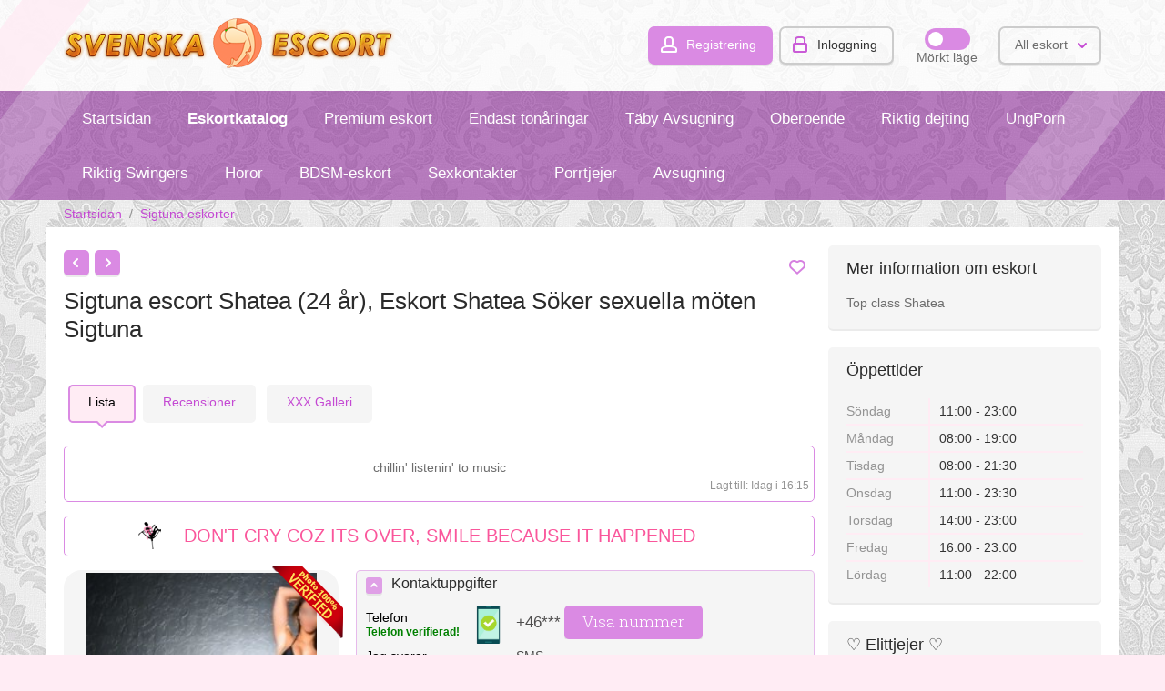

--- FILE ---
content_type: text/html; charset=UTF-8
request_url: https://nasnosyah.com/sigtuna/Shatea-eskort-5739.php
body_size: 18542
content:
<!DOCTYPE html>
<html xmlns="http://www.w3.org/1999/xhtml" lang="en">
<head>
<title>Escort Shatea 24 år kommer att behandla dig som min kung i Sigtuna</title>
<meta http-equiv="X-UA-Compatible" content="IE=edge" />
<meta charset="UTF-8" />
<meta name="viewport" content="width=device-width, user-scalable=no, initial-scale=1, maximum-scale=1" />
<meta name="description" content="Sigtuna escort Shatea: esta pelirroja me pone supercachondo,geil solche fotzen behöver das land,super het kan någon pm mig hennes namn" />
<link rel="canonical" href="https://nasnosyah.com/sigtuna/Shatea-eskort-5739.php" />
<script src="/cdn-cgi/scripts/7d0fa10a/cloudflare-static/rocket-loader.min.js" data-cf-settings="3b82ae5c77353cf6b137070b-|49"></script><link href='//fonts.googleapis.com/css?family=Roboto+Slab:400,300&subset=latin,cyrillic-ext' media="print" onload="this.media='all'" rel='stylesheet' type='text/css' />
<script src="https://nasnosyah.com/libs/jquery/jquery.js" type="3b82ae5c77353cf6b137070b-text/javascript"></script>
<script src="https://nasnosyah.com/libs/javascript/flynax.lib.js" type="3b82ae5c77353cf6b137070b-text/javascript"></script>
<script src="https://nasnosyah.com/libs/jquery/jquery.ui.js" type="3b82ae5c77353cf6b137070b-text/javascript"></script>
<link href="https://nasnosyah.com/templates/escort_flatty/css/welcome.css" type="text/css" rel="stylesheet" />
<link rel="stylesheet" href="https://nasnosyah.com/templates/escort_flatty/css/style.css" />
<link rel="stylesheet" href="https://nasnosyah.com/templates/escort_flatty/css/fancybox4.css" />
<link rel="stylesheet" href="https://nasnosyah.com/templates/escort_flatty/css/jquery.ui.css" />
<link rel="shortcut icon" href="https://nasnosyah.com/templates/escort_flatty/img/favicon.ico" />
<!--[if lt IE 9]>
<script src="https://nasnosyah.com/templates/escort_flatty/js/ie/css3-mediaqueries.js"></script>
<script src="https://nasnosyah.com/templates/escort_flatty/js/ie/html5shiv.js"></script>
<script src="https://nasnosyah.com/templates/escort_flatty/js/ie/selectivizr-min.js"></script>
<![endif]--><meta itemprop="name" content="Naughty, 24, Sigtuna Express Billig escort" />
<meta itemprop="image" content="https://nasnosyah.com/escorts-profile/shatea-5739.jpeg" />
<!-- Twitter Card data -->
<meta name="twitter:card" content="product">
<meta name="twitter:title" content="Naughty, 24, Sigtuna Express Billig escort">
<meta name="twitter:site" content="nasnosyah.com">
<meta name="twitter:image" content="https://nasnosyah.com/escorts-profile/shatea-5739.jpeg">
<meta name="twitter:data2" content="Sigtuna - Sverige">
<meta name="twitter:label2" content="City">
<!-- Open Graph data -->
<meta property="og:title" content="Naughty, 24, Sigtuna Express Billig escort" />
<meta property="og:type" content="product" />
<meta property="og:url" content="https://nasnosyah.com/sigtuna/Shatea-eskort-5739.php" />
<meta property="og:image" content="https://nasnosyah.com/escorts-profile/shatea-5739.jpeg" />
<meta property="og:site_name" content="Hitta Escort Tjejer i Sverige - Incall-outcall kvinnliga modeller i Stockholm, Malmö, Uppsala" />
<script type="3b82ae5c77353cf6b137070b-text/javascript">//<![CDATA[
	var rlLangDir = 'ltr';
	var rlLang = 'en';
	var fl_lang = new Array();
	var isLogin = false;
	
	fl_lang['photo'] = 'Picture';
	fl_lang['of'] = 'of';
	fl_lang['close'] = 'Close';
	fl_lang['add_photo'] = 'My Photos';
	fl_lang['from'] = 'from';
	fl_lang['to'] = 'to';
	fl_lang['remove_from_favorites'] = 'Undo Favorite';
	fl_lang['add_to_favorites'] = 'Add to Favorites';
	fl_lang['notice_listing_removed_from_favorites'] = 'The listing has been successfully removed from the Favorites.';
	fl_lang['no_favorite'] = 'No favorite listings saved.';
	fl_lang['password_strength_pattern'] = 'Strength ({number} of {maximum})';
	fl_lang['notice_reg_length'] = 'At least 3 characters should be entered in the {field} field.';
	fl_lang['notice_pass_bad'] = 'Passwords do not match.';
	fl_lang['password'] = 'Password';
	fl_lang['loading'] = 'Loading...';
	fl_lang['password_weak_warning'] = 'Your password is too weak, we suggest using uppercase characters to make it stronger.';
	fl_lang['manage'] = 'Manage';
	fl_lang['done'] = 'Done';
	fl_lang['cancel']              = 'Cancel';
	fl_lang['delete']              = 'Delete';
	fl_lang['warning']             = 'Warning!';
	fl_lang['notice']              = 'Note';
	fl_lang['unsaved_photos_notice'] = 'You have <b>{number}</b> pictures to be uploaded, please click on the Upload button to upload the pictures or remove them from the grid';
	fl_lang['gateway_fail']        = 'Please choose a <b>Payment Gateway</b> from the list.';
	fl_lang['characters_left']     = 'Characters left';
	fl_lang['notice_bad_file_ext'] = 'The {ext} file extension is incompatible, please consider using an extension from the list.';
    fl_lang['phone_not_found']     = 'Phone not found';
    fl_lang['wrong_request']       = 'Wrong request';
    fl_lang['whatsapp']            = 'WhatsApp';
    fl_lang['whatsapp_text']       = 'Hi Ream, I saw your profile on nasnosyah.com ';
    fl_lang['viber_text']          = 'Hi Ream, I saw your profile on nasnosyah.com';
    fl_lang['viber']               = 'Viber';
    fl_lang['telegram']            = 'Telegram';
    
    fl_lang['android_view']        = 'INSTALL';
    fl_lang['android_price']       = 'Free';
    fl_lang['android_app']         = 'App';

    fl_lang['delete_account_front']       = 'Remove account';
    fl_lang['account_remove_notice']      = 'Your account will be terminated permanently including your profile data, listings and other settings.';
    fl_lang['account_remove_notice_pass'] = 'Your account will be terminated permanently including your profile data, listings and other settings; please enter your password to proceed with termination.';
    fl_lang['account_remove_in_process']  = 'The account removal is in process; please do not close the pop-up.';
    fl_lang['sms_text']                   = 'Hi Ream, I saw your profile on nasnosyah.com';
    
   
	var rlPageInfo = new Array();
	rlPageInfo['key'] = 'view_details';
	rlPageInfo['controller'] = 'listing_details';
	rlPageInfo['path'] = 'Trollhättan';

	var rlConfig = new Array();
	rlConfig['seo_url'] = 'https://nasnosyah.com/';
	rlConfig['tpl_base'] = 'https://nasnosyah.com/templates/escort_flatty/';
	rlConfig['files_url'] = 'https://nasnosyah.com/files/';
	rlConfig['libs_url'] = 'https://nasnosyah.com/libs/';
	rlConfig['plugins_url'] = 'https://nasnosyah.com/plugins/';
    rlConfig['ajax_url'] = 'https://nasnosyah.com/request.ajax.php';
	rlConfig['mod_rewrite'] = 1;
	rlConfig['sf_display_fields'] = 0;
	rlConfig['account_password_strength'] = 0;
	rlConfig['messages_length'] = 250;
	rlConfig['pg_upload_thumbnail_width'] = 195;
	rlConfig['pg_upload_thumbnail_height'] = 245;
	rlConfig['template_type'] = 'responsive_42';
	rlConfig['domain'] = '.nasnosyah.com';
	rlConfig['domain_path'] = '/';
	
    var rlAccountInfo = new Array();
    rlAccountInfo['ID'] = null;

	flynax.langSelector();
	
	
	var qtip_style = new Object({
		width: 'auto',
		background: '#b962c3',
		color: 'white',
        font: {
            size: '13px'
        },
		border: {
			width: 7,
			radius: 5,
			color: '#b962c3'
		},
		tip: 'bottomMiddle'
	});
	
//]]>
</script>
<style>
	span.nav-button > span.default,
	a.nav-button,
	section.main-menu ul > li > a,
	div.kw-search,
	section.side_block,
	body > div#floor > footer span.scroll-top,
	span.media-enlarge > span,
	ul.tabs:not(.search_tabs) > li,
	/*ul.tabs:not(.search_tabs) > li.active,*/
	section#listings div.picture > img,
	div.map-balloon div.picture > img,
	section#listings div.picture,
	div.gallery > ul.thumbs > li > a > img,
	#controller_area div.fieldset > header > span.arrow,
	#lnp_container li.nav a,
	section.content_block div.carousel.horizontal div.next,
	section.content_block div.carousel.horizontal div.prev,
	div.cart-box-container,
	div.cart-box-container > span > span.count {
		behavior: url(https://nasnosyah.com/templates/escort_flatty/css/PIE.htc);
	}
</style>
<script src="https://nasnosyah.com/templates/escort_flatty/js/lib.js" type="3b82ae5c77353cf6b137070b-text/javascript"></script>
<link href="https://nasnosyah.com/plugins/listings_box/static/list_box.css" type="text/css" rel="stylesheet" />
<link href="https://nasnosyah.com/plugins/listings_carousel/static/carousel.css" type="text/css" rel="stylesheet" />
<script type="3b82ae5c77353cf6b137070b-text/javascript" src="https://nasnosyah.com/plugins/listings_carousel/static/carousel.js" async></script>
<script type="3b82ae5c77353cf6b137070b-text/javascript">var rlCarousel = new Array();</script>
<link rel="stylesheet" type="text/css" href="https://nasnosyah.com/plugins/polls/static/style.css" />
<link href="https://nasnosyah.com/plugins/bookmarks/static/style.css" type="text/css" rel="stylesheet" />
<link href="https://nasnosyah.com/plugins/rating/static/style.css" type="text/css" rel="stylesheet" />
<link href="https://nasnosyah.com/plugins/comment/static/style_responsive_42.css" type="text/css" rel="stylesheet" /><!-- banners header -->
<link href="https://nasnosyah.com/plugins/banners/static/style.css" type="text/css" rel="stylesheet" />
<link href="/plugins/monetize/static/style.css" type="text/css" rel="stylesheet"></link>
<script src="/plugins/monetize/static/lib.js" type="3b82ae5c77353cf6b137070b-text/javascript"></script>
<link href="https://nasnosyah.com/plugins/payAsYouGoCredits/static/style_responsive_42.css" type="text/css" rel="stylesheet" /><style type="text/css">
    .verifiedIcon {
        width: 80px!important;
        height: 80px!important;
        position: absolute;
        top: -3px;
        z-index: 2;
        right: -6px;
    }
    article.item div.verifiedIcon {
        top: -6px;
    }
</style>
<style type="text/css">
    .verifiedDetailsIcon {
        width: 80px!important;
        height: 80px!important;
        position: absolute;
        top: -5px;
        left: auto!important;
        right: -5px!important;
    }
</style>
<link href="https://nasnosyah.com/plugins/PWA/static/style.css" type="text/css" rel="stylesheet" />
<script type="3b82ae5c77353cf6b137070b-text/javascript" src="https://nasnosyah.com/plugins/PWA/static/core/utils.js"></script>
<script type="3b82ae5c77353cf6b137070b-text/javascript" src="https://nasnosyah.com/plugins/PWA/static/lib.js"></script>
<script type="3b82ae5c77353cf6b137070b-text/javascript" src="https://nasnosyah.com/upup.min.js"></script><!-- PWA meta data tpl -->
<link rel="apple-touch-icon" sizes="180x180" href="https://nasnosyah.com/plugins/PWA/files/512-180-180.png" />
<link rel="icon" type="image/png" sizes="32x32" href="https://nasnosyah.com/plugins/PWA/files/512-32-32.png" />
<link rel="icon" type="image/png" sizes="16x16" href="https://nasnosyah.com/plugins/PWA/files/512-16-16.png" />
<meta name="msapplication-TileColor" content="#da532c" />
<meta name="theme-color" content="#ffffff" />
<meta name="apple-mobile-web-app-capable" content="yes" /></head>
<body class="view-details-page bc-exists" >
	<div id="floor">
<header>
		<section>
			<div class="point1">
				<div id="hline1"></div>
				<div id="hline2"></div>
				<div id="logo">
					<a href="https://nasnosyah.com/" title="Hitta Escort Tjejer i Sverige - Incall-outcall kvinnliga modeller i Stockholm, Malmö, Uppsala">
						<img alt="Hitta Escort Tjejer i Sverige - Incall-outcall kvinnliga modeller i Stockholm, Malmö, Uppsala" src="https://nasnosyah.com/templates/escort_flatty/img/blank.gif" />
					</a>
				</div>
				<div id="top-navigation" class="clearfix">
					<!-- user navigation bar -->
<span class="user-navigation-bar">
						<a class="circle registration" title="Skapa ett nytt konto" href="/cdn/register.php">Registrering</a>
				<a class="circle login" title="Inloggning" href="/cdn/register.php">Inloggning</a>
        <a class="circle mobile login" title="Inloggning / Register" href="/cdn/register.php">Inloggning / Register</a>
        <div class="dark_mode">
            <div class="switcher">
                <label class="switch">
                    <input type="checkbox" class="default" name="dark_mode" id="dark_mode" />
                    <span class="slider round"></span>
                </label>
            </div>
            <span class="name" data-name="Light mode">Mörkt läge</span>
        </div>
	</span>
<script type="3b82ae5c77353cf6b137070b-text/javascript">
$(document).ready(function(){
	$('.user-navigation-bar a.login').flModal({
		width: 300,
		height: 'auto',
		source: '#login_modal_source'
	});
    $('#dark_mode').on('click', function(){
        $('body').toggleClass('dark_mode');
        createCookie('dark_mode', $(this).is(':checked'), 365);

        var new_name = $('.dark_mode span.name').data('name');
        var old_name = $('.dark_mode span.name').html();
        $('.dark_mode span.name').data('name', old_name);
        $('.dark_mode span.name').html(new_name)
    })
});

</script>
	<div id="login_modal_source" class="hide">
		<div class="tmp-dom">
			<div class="caption_padding">Inloggning</div>
							<div class="attention"></div>
			<form  action="/cdn/register.php" method="post">
				<input type="hidden" name="action" value="login" />
				<div class="submit-cell">
					<div class="field">
						<input placeholder="E-mail"  type="text" name="username" maxlength="35" value="" />
					</div>
				</div>
				<div class="submit-cell">
					<div class="field">
						<input placeholder="Password"  type="password" name="password" maxlength="35" />
					</div>
				</div>
                <div class="remember-me">
                    <label><input type="checkbox" name="remember_me" checked="checked" />Kom ihåg mig</label>
                </div>
				<div class="submit-cell">
					<div class="field align-center">
						<div class="nowrap">
							<input type="submit" value="Inloggning"  />
							<span class="hookUserNavbar"></span>
						</div>
						<div style="padding: 30px 0 0 0;">Glömt ditt lösenord? <a title="Påminn mitt lösenord" href="#">Påminna</a></div>
                                                    <div style="padding: 30px 0 0 0;">
                                <a  class="button" style="font-size: 20px;" title="Skapa ett nytt konto" href="/cdn/register.php">Registrering</a>
                            </div>
                    </div>
				</div>
			</form>
		</div>
	</div>
<!-- user navigation bar end -->
<span class="circle selector" id="lang-selector">
		<span class="default">All eskort</span>
		<span class="content hide">
			<ul class="lang-selector"><li><a class="" title="Boden escort" href="https://nasnosyah.com/boden/">Boden</a></li><li><a class="" title="Uppsala escort" href="https://nasnosyah.com/uppsala/">Uppsala</a></li><li><a class="" title="Falkenberg escort" href="https://nasnosyah.com/falkenberg/">Falkenberg</a></li><li><a class="" title="Karlskrona escort" href="https://nasnosyah.com/karlskrona/">Karlskrona</a></li><li><a class="" title="Halmstad escort" href="https://nasnosyah.com/halmstad/">Halmstad</a></li><li><a class="" title="Kristinehamn escort" href="https://nasnosyah.com/kristinehamn/">Kristinehamn</a></li><li><a class="" title="Visby escort" href="https://nasnosyah.com/visby/">Visby</a></li><li><a class="" title="Märsta escort" href="https://nasnosyah.com/maersta/">Märsta</a></li><li><a class="" title="Tumba escort" href="https://nasnosyah.com/tumba/">Tumba</a></li><li><a class="" title="Uddevalla escort" href="https://nasnosyah.com/uddevalla/">Uddevalla</a></li><li><a class="" title="Täby escort" href="https://nasnosyah.com/taeby/">Täby</a></li><li><a class="" title="Skänninge escort" href="https://nasnosyah.com/skaenninge/">Skänninge</a></li><li><a class="" title="Malmö escort" href="https://nasnosyah.com/malmoe/">Malmö</a></li><li><a class="" title="Hudiksvall escort" href="https://nasnosyah.com/hudiksvall/">Hudiksvall</a></li><li><a class="" title="Katrineholm escort" href="https://nasnosyah.com/katrineholm/">Katrineholm</a></li><li><a class="" title="Växjö escort" href="https://nasnosyah.com/vaexjoe/">Växjö</a></li><li><a class="" title="Vallentuna escort" href="https://nasnosyah.com/vallentuna/">Vallentuna</a></li><li><a class="" title="Piteå escort" href="https://nasnosyah.com/pite/">Piteå</a></li><li><a class="" title="Nyköping escort" href="https://nasnosyah.com/nykoeping/">Nyköping</a></li><li><a class="" title="Sigtuna escort" href="https://nasnosyah.com/sigtuna/">Sigtuna</a></li><li><a class="" title="Skellefteå escort" href="https://nasnosyah.com/skellefte/">Skellefteå</a></li><li><a class="" title="Lerum escort" href="https://nasnosyah.com/lerum/">Lerum</a></li><li><a class="" title="Örebro escort" href="https://nasnosyah.com/rebro/">Örebro</a></li><li><a class="" title="Kalmar escort" href="https://nasnosyah.com/kalmar/">Kalmar</a></li><li><a class="" title="Arboga escort" href="https://nasnosyah.com/arboga/">Arboga</a></li><li><a class="" title="Vänersborg escort" href="https://nasnosyah.com/vaenersborg/">Vänersborg</a></li><li><a class="" title="Borlänge escort" href="https://nasnosyah.com/borlaenge/">Borlänge</a></li><li><a class="" title="Linköping escort" href="https://nasnosyah.com/linkoeping/">Linköping</a></li><li><a class="" title="Karlstad escort" href="https://nasnosyah.com/karlstad/">Karlstad</a></li><li><a class="" title="Stockholm  escort" href="https://nasnosyah.com/stockholm/">Stockholm </a></li><li><a class="" title="Strängnäs escort" href="https://nasnosyah.com/straengnaes/">Strängnäs</a></li><li><a class="" title="Östersund escort" href="https://nasnosyah.com/stersund/">Östersund</a></li><li><a class="" title="Örnsköldsvik escort" href="https://nasnosyah.com/rnskoeldsvik/">Örnsköldsvik</a></li><li><a class="" title="Marstrand escort" href="https://nasnosyah.com/marstrand/">Marstrand</a></li><li><a class="" title="Karlskoga escort" href="https://nasnosyah.com/karlskoga/">Karlskoga</a></li><li><a class="" title="Lidköping escort" href="https://nasnosyah.com/lidkoeping/">Lidköping</a></li><li><a class="" title="Köping escort" href="https://nasnosyah.com/koeping/">Köping</a></li><li><a class="" title="Åkersberga escort" href="https://nasnosyah.com/kersberga/">Åkersberga</a></li><li><a class="" title="Vadstena escort" href="https://nasnosyah.com/vadstena/">Vadstena</a></li><li><a class="" title="Södertälje escort" href="https://nasnosyah.com/soedertaelje/">Södertälje</a></li><li><a class="" title="Skara escort" href="https://nasnosyah.com/skara/">Skara</a></li><li><a class="" title="Nässjö escort" href="https://nasnosyah.com/naessjoe/">Nässjö</a></li><li><a class="" title="Norrköping escort" href="https://nasnosyah.com/norrkoeping/">Norrköping</a></li><li><a class="" title="Jönköping escort" href="https://nasnosyah.com/joenkoeping/">Jönköping</a></li><li><a class="" title="Laholm escort" href="https://nasnosyah.com/laholm/">Laholm</a></li><li><a class="" title="Ängelholm escort" href="https://nasnosyah.com/ngelholm/">Ängelholm</a></li><li><a class="" title="Motala escort" href="https://nasnosyah.com/motala/">Motala</a></li><li><a class="" title="Eksjö escort" href="https://nasnosyah.com/eksjoe/">Eksjö</a></li><li><a class="" title="Boo escort" href="https://nasnosyah.com/boo/">Boo</a></li><li><a class="" title="Trosa escort" href="https://nasnosyah.com/trosa/">Trosa</a></li><li><a class="" title="Mariestad escort" href="https://nasnosyah.com/mariestad/">Mariestad</a></li><li><a class="" title="Borås escort" href="https://nasnosyah.com/bors/">Borås</a></li><li><a class="" title="Falun escort" href="https://nasnosyah.com/falun/">Falun</a></li><li><a class="" title="Kungälv escort" href="https://nasnosyah.com/kungaelv/">Kungälv</a></li><li><a class="" title="Härnösand escort" href="https://nasnosyah.com/haernoesand/">Härnösand</a></li><li><a class="" title="Kristianstad escort" href="https://nasnosyah.com/kristianstad/">Kristianstad</a></li><li><a class="" title="Värnamo escort" href="https://nasnosyah.com/vaernamo/">Värnamo</a></li><li><a class="" title="Enköping escort" href="https://nasnosyah.com/enkoeping/">Enköping</a></li><li><a class="" title="Västervik escort" href="https://nasnosyah.com/vaestervik/">Västervik</a></li><li><a class="" title="Skanör med Falsterbo escort" href="https://nasnosyah.com/skanoer-med-falsterbo/">Skanör med Falsterbo</a></li><li><a class="" title="Ystad escort" href="https://nasnosyah.com/ystad/">Ystad</a></li><li><a class="" title="Falköping escort" href="https://nasnosyah.com/falkoeping/">Falköping</a></li><li><a class="" title="Kiruna escort" href="https://nasnosyah.com/kiruna/">Kiruna</a></li><li><a class="" title="Skövde escort" href="https://nasnosyah.com/skoevde/">Skövde</a></li><li><a class="" title="Söderhamn escort" href="https://nasnosyah.com/soederhamn/">Söderhamn</a></li><li><a class="" title="Norrtälje escort" href="https://nasnosyah.com/norrtaelje/">Norrtälje</a></li><li><a class="" title="Eslöv escort" href="https://nasnosyah.com/esloev/">Eslöv</a></li><li><a class="" title="Simrishamn escort" href="https://nasnosyah.com/simrishamn/">Simrishamn</a></li><li><a class="" title="Sandviken escort" href="https://nasnosyah.com/sandviken/">Sandviken</a></li><li><a class="" title="Sollefteå escort" href="https://nasnosyah.com/sollefte/">Sollefteå</a></li><li><a class="" title="Sölvesborg escort" href="https://nasnosyah.com/soelvesborg/">Sölvesborg</a></li><li><a class="" title="Kungsbacka escort" href="https://nasnosyah.com/kungsbacka/">Kungsbacka</a></li><li><a class="" title="Västerås escort" href="https://nasnosyah.com/vaesters/">Västerås</a></li><li><a class="" title="Alingsås escort" href="https://nasnosyah.com/alingss/">Alingsås</a></li><li><a class="" title="Söderköping escort" href="https://nasnosyah.com/soederkoeping/">Söderköping</a></li><li><a class="" title="Helsingborg escort" href="https://nasnosyah.com/helsingborg/">Helsingborg</a></li><li><a class="" title="Oskarshamn escort" href="https://nasnosyah.com/oskarshamn/">Oskarshamn</a></li><li><a class="" title="Upplands Väsby escort" href="https://nasnosyah.com/upplands-vaesby/">Upplands Väsby</a></li><li><a class="" title="Trelleborg escort" href="https://nasnosyah.com/trelleborg/">Trelleborg</a></li><li><a class="" title="Trollhättan escort" href="https://nasnosyah.com/trollhaettan/">Trollhättan</a></li><li><a class="" title="Lund escort" href="https://nasnosyah.com/lund/">Lund</a></li><li><a class="" title="Luleå escort" href="https://nasnosyah.com/lule/">Luleå</a></li><li><a class="" title="Hässleholm escort" href="https://nasnosyah.com/haessleholm/">Hässleholm</a></li><li><a class="" title="Torshälla escort" href="https://nasnosyah.com/torshaella/">Torshälla</a></li><li><a class="" title="Ludvika escort" href="https://nasnosyah.com/ludvika/">Ludvika</a></li><li><a class="" title="Varberg escort" href="https://nasnosyah.com/varberg/">Varberg</a></li><li><a class="" title="Landskrona escort" href="https://nasnosyah.com/landskrona/">Landskrona</a></li><li><a class="" title="Karlshamn escort" href="https://nasnosyah.com/karlshamn/">Karlshamn</a></li><li><a class="" title="Göteborg escort" href="https://nasnosyah.com/goeteborg/">Göteborg</a></li><li><a class="" title="Eskilstuna escort" href="https://nasnosyah.com/eskilstuna/">Eskilstuna</a></li><li><a class="" title="Lidingö escort" href="https://nasnosyah.com/lidingoe/">Lidingö</a></li><li><a class="" title="Ulricehamn escort" href="https://nasnosyah.com/ulricehamn/">Ulricehamn</a></li><li><a class="" title="Umeå escort" href="https://nasnosyah.com/ume/">Umeå</a></li><li><a class="" title="Sundsvall escort" href="https://nasnosyah.com/sundsvall/">Sundsvall</a></li><li><a class="" title="Gävle escort" href="https://nasnosyah.com/gaevle/">Gävle</a></li></ul>
		</span>
	</span>	
				</div>	
			</div>
		</section>		<section class="main-menu">
			<nav class="point1">
				<div id="mline1"></div>
				<div id="mline2"></div>
				<!-- main menu block -->
<ul class="first_menu"><li class="first"><a title="Hitta Escort Tjejer i Sverige - Incall-outcall kvinnliga modeller i Stockholm, Malmö, Uppsala" href="https://nasnosyah.com/">Startsidan</a></li><li style="font-weight: bold;"><a href="https://nasnosyah.com/escorttjejer.php">Eskortkatalog</a></li><li><a title="Escort Penpit Oskarshamn" href="https://nasnosyah.com/oskarshamn/Penpit-eskort-5469.php">Premium eskort</a></li><li><a title="Escort Fride Örebro" href="https://nasnosyah.com/rebro/Fride-eskort-2081.php">Endast tonåringar</a></li><li><a title="Escort Vaishnovi Täby" href="https://nasnosyah.com/taeby/Vaishnovi-eskort-3346.php">Täby Avsugning</a></li><li><a title="Escort Tanatswanashe Varberg" href="https://nasnosyah.com/varberg/Tanatswanashe-eskort-3265.php">Oberoende</a></li><li><a title="Escort Sourie Ludvika" href="https://nasnosyah.com/ludvika/Sourie-eskort-5363.php">Riktig dejting</a></li><li><a title="Escort In-Shil Kiruna" href="https://nasnosyah.com/kiruna/In-Shil-eskort-690.php">UngPorn</a></li><li><a title="Escort Zhimao Strängnäs" href="https://nasnosyah.com/straengnaes/Zhimao-eskort-3887.php">Teen Knulla</a></li><li><a title="Escort Hananya Lidingö" href="https://nasnosyah.com/lidingoe/Hananya-eskort-1661.php">Vip-sex</a></li><li><a title="Escort Diyashri Gävle" href="https://nasnosyah.com/gaevle/Diyashri-eskort-4271.php">Horor</a></li><li><a title="Escort Kei Kungälv" href="https://nasnosyah.com/kungaelv/Kei-eskort-3174.php">Riktig Swingers</a></li><li><a title="Escort Marcedes Katrineholm" href="https://nasnosyah.com/katrineholm/Marcedes-eskort-5406.php">Annonsera</a></li></ul><ul class="menu"><li style="font-weight: bold;"><a title="Escort Anne-Lize Lerum" href="https://nasnosyah.com/lerum/Anne-Lize-eskort-1399.php">Riktig Swingers</a></li><li><a title="Escort Rached Uppsala" href="https://nasnosyah.com/uppsala/Rached-eskort-4130.php">Horor</a></li><li><a title="Escort Rajwant Lidingö" href="https://nasnosyah.com/lidingoe/Rajwant-eskort-4071.php">BDSM-eskort</a></li><li><a title="Escort Warla Skellefteå" href="https://nasnosyah.com/skellefte/Warla-eskort-5513.php">Sexkontakter</a></li><li style="font-weight: bold;"><a title="Escort Veikontytär Oskarshamn" href="https://nasnosyah.com/oskarshamn/Veikontytär-eskort-3033.php">Porrtjejer</a></li><li><a title="Escort Monirossadat Borås" href="https://nasnosyah.com/bors/Monirossadat-eskort-5535.php">Avsugning</a></li></ul>
<ul id="main_menu_more"></ul>
<!-- main menu block end -->			</nav>
		</section>
	</header>
	<!-- page content -->
		<div id="wrapper">
		<section id="main_container">
			<!-- bread crumbs block -->
	<div id="bread_crumbs">
		<ul class="point1"><li><a href="https://nasnosyah.com/" title="Back to the home page">Startsidan</a> <span>/</span></li>
						<li><a href="https://nasnosyah.com/sigtuna/" title="Sigtuna">Sigtuna eskorter</a> </li></ul>
	</div>
	<div class="inside-container point1 clearfix">
		<aside class="left">
	<section class="side_block stick seller-short">
		<h3>Mer information om eskort</h3>
		<div class="clearfix">
			<ul class="seller-info"><li>Top class Shatea</li></ul>
        </div>
	</section>
	<section class="side_block stick seller-short">
		<h3>Öppettider</h3>
		<div class="clearfix">
			<ul class="availability-chart">
							<li class="clearfix">
					<div>Söndag</div>
					<div>11:00 - 23:00</div>
				</li>
							<li class="clearfix">
					<div>Måndag</div>
					<div>08:00 - 19:00</div>
				</li>
							<li class="clearfix">
					<div>Tisdag</div>
					<div>08:00 - 21:30</div>
				</li>
							<li class="clearfix">
					<div>Onsdag</div>
					<div>11:00 - 23:30</div>
				</li>
							<li class="clearfix">
					<div>Torsdag</div>
					<div>14:00 - 23:00</div>
				</li>
							<li class="clearfix">
					<div>Fredag</div>
					<div>16:00 - 23:00</div>
				</li>
							<li class="clearfix">
					<div>Lördag</div>
					<div>11:00 - 22:00</div>
				</li>
						</ul>
		</div>
	</section>
<section class="side_block  listings_box block_listing_box_26">
	<h3>♡ Elittjejer ♡</h3>	<div class="clearfix">
	<!-- listings boxes -->
		<ul id="listing_box_189" class="row featured with-pictures listing_box">
<li id="fli_2141" class=" static"><div class="picture"><a title="Niracha, 21, Skanör med Falsterbo / Sverige, Privat eskort"  href="/cdn/register.php"><img alt="Niracha, 21, Skanör med Falsterbo, Billigt eskort" src="https://nasnosyah.com/escort_id/niracha-829.jpg" srcset="https://nasnosyah.com/escort_id/niracha-829.jpg" /><span class="photos"><span>21</span></span><div class="comments_count"><span>3</span></div><div class="votes_count"><span>256</span></div>	</a></div><ul class="no-price"><li title="Niracha" class="" id="flf_200_full_name"><a  href="https://nasnosyah.com/skanoer-med-falsterbo/Niracha-eskort-829.php">Niracha</a></li><li title="Sensual escort Skanör med Falsterbo" class="" id="flf_959_Category_ID"><div>Elegant eskort</div></li><li title="Skanör med Falsterbo - Sverige" class="" id="flf_6277_country_level1"><div><strong>Skanör med Falsterbo - Sverige</strong></div></li><li title="Private Escort" class="" id="flf_6277_providefield"><div>Anilingus, Tantrisk sex </div></li></ul>
<ul class="rating-bar rating_closed"> 
<li title="Rating: 4.8" class="active"></li><li title="Rating: 4.8" class="active"></li><li title="Rating: 4.8" class="active"></li><li title="Rating: 4.8" ><div style="width: 70%;"></div></li><li title="Rating: 4.8" ></li></ul>
</li><li id="fli_4154" class=" static"><div class="picture"><a title="Qawakib, 27, Söderköping / Sverige, Billigt eskort"  href="/cdn/register.php"><img alt="Qawakib, 27, Söderköping, Billigt eskort" src="https://nasnosyah.com/femaleescorts/qawakib-2335.jpg" srcset="https://nasnosyah.com/femaleescorts/qawakib-2335.jpg" /><span class="photos"><span>27</span></span><div class="comments_count"><span>3</span></div><div class="votes_count"><span>319</span></div>	</a></div><ul class="no-price"><li title="Qawakib" class="" id="flf_248_full_name"><a  href="https://nasnosyah.com/soederkoeping/Qawakib-eskort-2335.php">Qawakib</a></li><li title="Lustful escort Söderköping" class="" id="flf_592_Category_ID"><div>Daily eskorttjejer</div></li><li title="Söderköping - Sverige" class="" id="flf_6277_country_level1"><div><strong>Söderköping - Sverige</strong></div></li><li title="Private Escort" class="" id="flf_6277_providefield"><div>Prygel </div></li></ul>
<ul class="rating-bar rating_closed"> 
<li title="Rating: 3.4" class="active"></li><li title="Rating: 4.8" class="active"></li><li title="Rating: 4.8" class="active"></li><li title="Rating: 4.8" ><div style="width: 70%;"></div></li><li title="Rating: 4.8" ></li></ul>
</li><li id="fli_4064" class=" static"><div class="picture"><a title="Bhanumatiben, 27, Kungsbacka / Sverige, Billigt eskort"  href="/cdn/register.php"><img alt="Bhanumatiben, 27, Kungsbacka, Incall eskort" src="https://nasnosyah.com/escorts-models/bhanumatiben-2262.jpg" srcset="https://nasnosyah.com/escorts-models/bhanumatiben-2262.jpg" /><span class="photos"><span>27</span></span><div class="comments_count"><span>3</span></div><div class="votes_count"><span>297</span></div>	<div class="verifiedIcon" style="background: url('https://nasnosyah.com/plugins/verifiedPhotos/static/verified_en.png');">
</div></a></div><ul class="no-price"><li title="Bhanumatiben" class="" id="flf_697_full_name"><a  href="https://nasnosyah.com/kungsbacka/Bhanumatiben-eskort-2262.php">Bhanumatiben</a></li><li title="Amazing escort Kungsbacka" class="" id="flf_120_Category_ID"><div>Söt escort</div></li><li title="Kungsbacka - Sverige" class="" id="flf_6277_country_level1"><div><strong>Kungsbacka - Sverige</strong></div></li><li title="Private Escort" class="" id="flf_6277_providefield"><div>Sexiga spel, Slutar i munnen </div></li></ul>
<ul class="rating-bar rating_closed"> 
<li title="Rating: 2.8" class="active"></li><li title="Rating: 4.8" class="active"></li><li title="Rating: 4.8" class="active"></li><li title="Rating: 4.8" ><div style="width: 70%;"></div></li><li title="Rating: 4.8" ></li></ul>
</li><li id="fli_4518" class=" static"><div class="picture"><a title="Johara, 24, Östersund / Sverige, Billigt eskort"  href="/cdn/register.php"><img alt="Johara, 24, Östersund, Privat eskort" src="https://nasnosyah.com/escorts_id/johara-4566.jpg" srcset="https://nasnosyah.com/escorts_id/johara-4566.jpg" /><span class="photos"><span>24</span></span><div class="comments_count"><span>3</span></div><div class="votes_count"><span>131</span></div>	</a></div><ul class="no-price"><li title="Johara" class="" id="flf_758_full_name"><a  href="https://nasnosyah.com/stersund/Johara-eskort-4566.php">Johara</a></li><li title="Amorous escort Östersund" class="" id="flf_935_Category_ID"><div>Läcker kropp eskort</div></li><li title="Östersund - Sverige" class="" id="flf_6277_country_level1"><div><strong>Östersund - Sverige</strong></div></li><li title="Private Escort" class="" id="flf_6277_providefield"><div>Manuell stimulering, Avsugning i bilen </div></li></ul>
<ul class="rating-bar rating_closed"> 
<li title="Rating: 4.6" class="active"></li><li title="Rating: 4.8" class="active"></li><li title="Rating: 4.8" class="active"></li><li title="Rating: 4.8" ><div style="width: 70%;"></div></li><li title="Rating: 4.8" ></li></ul>
</li><li id="fli_3974" class=" static"><div class="picture"><a title="Rossi-Marianne, 27, Varberg / Sverige, Outcall eskort"  href="/cdn/register.php"><img alt="Rossi-Marianne, 27, Varberg, Elite eskort" src="https://nasnosyah.com/escorts_id/rossi-marianne-3221.jpg" srcset="https://nasnosyah.com/escorts_id/rossi-marianne-3221.jpg" /><span class="photos"><span>27</span></span><div class="comments_count"><span>3</span></div><div class="votes_count"><span>380</span></div>	</a></div><ul class="no-price"><li title="Rossi-Marianne" class="" id="flf_770_full_name"><a  href="https://nasnosyah.com/varberg/Rossi-Marianne-eskort-3221.php">Rossi-Marianne</a></li><li title="Charming escort Varberg" class="" id="flf_936_Category_ID"><div>Anal escort</div></li><li title="Varberg - Sverige" class="" id="flf_6277_country_level1"><div><strong>Varberg - Sverige</strong></div></li><li title="Private Escort" class="" id="flf_6277_providefield"><div>Brazilian sex </div></li></ul>
<ul class="rating-bar rating_closed"> 
<li title="Rating: 4.9" class="active"></li><li title="Rating: 4.8" class="active"></li><li title="Rating: 4.8" class="active"></li><li title="Rating: 4.8" ><div style="width: 70%;"></div></li><li title="Rating: 4.8" ></li></ul>
</li><li id="fli_3995" class=" static"><div class="picture"><a title="Cret, 25, Sandviken / Sverige, Vip eskort"  href="/cdn/register.php"><img alt="Cret, 25, Sandviken, Vip eskort" src="https://nasnosyah.com/escort_id/cret-695.jpg" srcset="https://nasnosyah.com/escort_id/cret-695.jpg" /><span class="photos"><span>25</span></span><div class="comments_count"><span>3</span></div><div class="votes_count"><span>41</span></div>	<div class="verifiedIcon" style="background: url('https://nasnosyah.com/plugins/verifiedPhotos/static/verified_en.png');">
</div></a></div><ul class="no-price"><li title="Cret" class="" id="flf_819_full_name"><a  href="https://nasnosyah.com/sandviken/Cret-eskort-695.php">Cret</a></li><li title="Handsome escort Sandviken" class="" id="flf_629_Category_ID"><div>Verified escort</div></li><li title="Sandviken - Sverige" class="" id="flf_6277_country_level1"><div><strong>Sandviken - Sverige</strong></div></li><li title="Private Escort" class="" id="flf_6277_providefield"><div>Hård sex </div></li></ul>
<ul class="rating-bar rating_closed"> 
<li title="Rating: 3.3" class="active"></li><li title="Rating: 4.8" class="active"></li><li title="Rating: 4.8" class="active"></li><li title="Rating: 4.8" ><div style="width: 70%;"></div></li><li title="Rating: 4.8" ></li></ul>
</li>
</ul>
<!-- listings boxes end -->
	</div>
</section>
		</aside>
<!-- right sidebar -->
	<section id="content">
	<div class="h1-nav">
		<nav id="content_nav_icons"><div class="listing-details-icons"><span id="fav_2800" class="favorite add" title="Lägg till i favoriter"><span></span></span></div></nav>
								<h1>Sigtuna escort Shatea (24 år), Eskort Shatea Söker sexuella möten Sigtuna</h1>
	</div>
<section id="controller_area">    <!-- listing details -->
            <script src="https://nasnosyah.com/templates/escort_flatty/js/jquery.fancybox4.js" type="3b82ae5c77353cf6b137070b-text/javascript"></script>
    <div class="listing-details">
	<ul id="lnp_container" class="hide">
			<li class="nav prev">
				<a title="Tidigare lista: Annicaa, 26år, Scat (receive)" href="https://nasnosyah.com/sigtuna/Annicaa-eskort-5719.php"></a>
			</li>
			<li class="nav next">
				<a title="Nästa notering: Minaptora, 23år, Sigtuna, svenska Anal massage (receive) eskort" href="https://nasnosyah.com/sigtuna/Minaptora-eskort-23.php"></a>
			</li>
			</ul>
	<script type="3b82ae5c77353cf6b137070b-text/javascript">//<![CDATA[
			
		$(document).ready(function(){
			$('#content').prepend('<div></div>');
			$('#content > div:first').append($('ul#lnp_container'));
			$('#content > div:first').append($('#content > h1:first'));
			$('ul#lnp_container > li.prev').after($('ul#lnp_container > li.link'));
			$('ul#lnp_container').show();
		});
		
		//]]>
	</script>                <ul class="tabs">
            <li class="active" id="tab_listing">Lista</li><li  id="tab_comments">Recensioner</li>  <li><a href="/cdn/register.php">ХХХ <span>Galleri</span></a></li>
                    </ul>
                <!-- tabs end -->
        <!-- tabs content -->
        <!-- listing details -->
        <div id="area_listing" class="tab_area clearfix">
                <div class="status_message">
                    <div>chillin' listenin' to music</div>
                    <div class="date"><span class="name">Lagt till: </span>Idag i 16:15</div>
                </div>
                <div class="happy_hour_text"><span>Don't cry coz its over, smile because it happened</span></div>       
            <div class="clear"></div>
            <div class="gallery">
                <ul class="thumbs">
             <li><a rel="group" href="/cdn/register.php" title="Escort Shatea 24 år vill dominera dig i Sigtuna"><img alt="VIP French Shatea escort i Sigtuna" src="https://nasnosyah.com/escorts-profile/shatea-5739.jpeg" /></a><span class="media-enlarge"><span></span></span><div class="verifiedDetailsIcon" style="background: url('https://nasnosyah.com/plugins/verifiedPhotos/static/verified_en.png');"></div></li>
                </ul>
                <div class="comments_box">
                    <div class="title"><h2>Recensioner</h2></div>
                    <ul class="comments" style="margin-bottom: 20px;">
                        <li id="galleryComment_48">
                            <div class="hlight hborder" style="position: relative;">
                                <h3>Ass klass<span class="comment_star_small"></span><span class="comment_star_small"></span><span class="comment_star_small"></span><span class="comment_star_small"></span>                                </h3>
                                Hon har en vacker bröstkorg Likheten med bilden är 90 %. Benen förtjänar särskild uppmärksamhet! Underbar förvirring. 
                            </div>
                                
                            <div class="like_dislike">
                                <span class="like"><span>52</span></span>
                                <span class="dislike"><span>20</span></span>
                            </div>
                            <span>
                                <span class="dark">
								<b><span class="dark"><b>Pain</b></span></b></span> / 20.05.2023 klockan 10:26</span>
                        </li><li id="galleryComment_17">
                            <div class="hlight hborder" style="position: relative;">
                                <h3>Ansiktet är riktigt sött<span class="comment_star_small"></span><span class="comment_star_small"></span><span class="comment_star_small"></span><span class="comment_star_small"></span>                                </h3>
                                Formaliteter ut om vägen, snabb dusch, och ner till lite trevligt förspel. Shatea kysser väldigt mjukt och blir snart uppvärmd med lite uppmärksamhet på hennes känsliga bröstvårtor? som har henne gyratimg henne honom in i min stela stav. Flytta till DATY som får henne att sätta fart? Och hon återvänder med en fantastisk BJ - bästa jag har haft på flera månader. Vi kommer in i huvudtävlingen med olika positioner, hennes bröst, förbättrade, men välgjorda och en riktig turn on - speciellt när hon red mig som fick mig att korsa mållinjen en mycket nöjd man.?? 
                            </div>
                                
                            <div class="like_dislike">
                                <span class="like"><span>53</span></span>
                                <span class="dislike"><span>22</span></span>
                            </div>
                            <span>
                                <span class="dark">
								<b><span class="dark"><b>Eyeshot</b></span></b></span> / 23.05.2023 klockan 15:55</span>
                        </li><li id="galleryComment_35">
                            <div class="hlight hborder" style="position: relative;">
                                <h3>Det här är en salong<span class="comment_star_small"></span><span class="comment_star_small"></span><span class="comment_star_small"></span><span class="comment_star_small"></span><span class="comment_star_small"></span>                                </h3>
                                Tamara själv ser väldigt attraktiv och sexig ut! Ta allt i dina egna händer - och du kommer att vara glad ... Jag kallade henne till hotellet - en sådan skönhet kom. Bäst Foto
                            </div>
                                
                            <div class="like_dislike">
                                <span class="like"><span>51</span></span>
                                <span class="dislike"><span>8</span></span>
                            </div>
                            <span>
                                <span class="dark">
								<b><span class="dark"><b>Vescovi</b></span></b></span> / 26.05.2023 klockan 08:24</span>
                        </li>                     </ul>
                </div>
            <input type="button" onclick="if (!window.__cfRLUnblockHandlers) return false; #" value="Lägg till recension" data-cf-modified-3b82ae5c77353cf6b137070b-="" /><input type="button" onclick="if (!window.__cfRLUnblockHandlers) return false; #comments" value="Recensioner" data-cf-modified-3b82ae5c77353cf6b137070b-="" /><a href="#comments" class="button show_all_comments">Visa alla recensioner</a>
            </div>
            <div class="details">
	<div class="content-padding table-container">
<div class="fieldset" id="fs_3309">
	<header><span class="arrow"></span>Kontaktuppgifter</header>
	<div class="body">
		<div>
	<div class="table-cell clearfix verified_icon" id="df_field_phone_number">
					<div class="name" title="Telefon">Telefon<div class="verified_phone"><b>Telefon verifierad!</b></div></div>    
				<div class="value"><a>+46***</a> <a href="/cdn/register.php" class="button" value="Visa nummer">Visa nummer</a></div>
	</div>
	<div class="table-cell clearfix" id="df_field_i_answer">
					<div class="name" title="Jag svarar">Jag svarar</div>    <div class="value">SMS</div>
	</div>
	<div class="table-cell clearfix" id="df_field_country">
					<div class="name" title="Land">Land</div>    <div class="value">Sverige</div>
	</div>
	<div class="table-cell clearfix" id="df_field_country_level1">
					<div class="name" title="Stad">Stad</div>    <div class="value">Sigtuna</div>
	</div>
	<div class="table-cell clearfix" id="df_field_providefield">
					<div class="name" title="Förse">Förse</div>    
				<div class="value"><strong>Outcall PRIVAT</strong></div>
	</div>
		</div>
	</div>
</div>
<div class="fieldset" id="fs_3310">
	<header><span class="arrow"></span>Pris Incall - Pris på tjänster i lägenheten</header>
	<div class="body">
	<div><div class="table-cell clearfix" id="df_field_price_incall1"><div class="name" title="1 timme Incall">1 timme Incall</div>    <div class="value"> 50 eur</div></div></div>
	</div>
</div>
<div class="fieldset" id="fs_3311">
	<header><span class="arrow"></span>Pris OutCall - eskorttjänster rum eller hotell</header>
	<div class="body">
		<div><div class="table-cell clearfix" id="df_field_price_outcall1"><div class="name" title="1 timme OutCall">1 timme OutCall</div>    <div class="value">100 eur</div></div></div>
	</div>
</div>
<div class="fieldset" id="fs_3312">
<header><span class="arrow"></span>Om mig</header>
<div class="body"><div><div class="table-cell clearfix" id="df_field_full_name"><div class="name" title="Namn">Namn</div>   <div class="value">Shatea</div></div>
<div class="table-cell clearfix" id="df_field_nationality"><div class="name" title="Nationality">Nationality</div>   <div class="value">French</div></div>
<div class="table-cell clearfix" id="df_field_age"><div class="name" title="Ålder">Ålder</div>   <div class="value">24</div></div>
<div class="table-cell clearfix" id="df_field_sexuality"><div class="name" title="Sexualitet">Sexualitet</div>   <div class="value">Heterosexuell</div></div>
<div class="table-cell clearfix" id="df_field_eyes"><div class="name" title="Ögonfärg">Ögonfärg</div>  <div class="value">brun</div></div>
<div class="table-cell clearfix" id="df_field_height"><div class="name" title="Höjd">Höjd</div>    <div class="value">158 cm / 5'2''</div></div>
<div class="table-cell clearfix" id="df_field_weight"><div class="name" title="Vikt">Vikt</div>   <div class="value">65 kg / 143 lbs</div></div>
<div class="table-cell clearfix" id="df_field_titi_size"><div class="name" title="Bröst">Bröst</div>   <div class="value">DD</div></div>
<div class="table-cell clearfix" id="df_field_interests"><div class="name" title="Intressen">Intressen</div>   <div class="value">Jag älskar in i hjärtat och jobbar alltid på att bli en bättre människa. Älskar att träffa ett nytt folk och älskar det värde jag får av att umgås med människor som är annorlunda än mig. Jag är tacksam för de fantastiska herrar jag möter genom mitt arbete och jag är en bättre person för dem. Jag är så exalterad att träffa dig!, Älskar: dansa, läsa, träna, cykla och utforska min sensualitet. Du älskar också shopping, massage, ansiktsbehandling, hår och naglar, eftersom mitt utseende är allt för mig.</div></div>
<div class="table-cell clearfix wide-field textarea" id="df_field_short_description"><div class="name" title="Kort beskrivning">Kort beskrivning</div>  <div class="value">Jag ser nsa</div></div>
<div class="table-cell clearfix wide-field textarea" id="drink"><div class="name" title="Favorit dryck">Favorit dryck</div>  <div class="value"><i>Mai tai</i></div></div>
<div class="table-cell clearfix wide-field textarea" id="df_field_about_me"><div class="name" title="Introduktion">Introduktion</div>  <div class="value">jag vågar ändå känsligt. jag är en äkta skatt vänta inte, skriv till mig nu! SMS/Viber/WhatsApp, Skype eller e-post när vi är tillsammans kommer du att bli bortskämd bortskämd och oöverträffad. Jag är vad drömmar är gjorda av varma söta kärleksfulla och charmiga med en farligt vild sida, jag är väldigt lättsam om jag går ut personligen.</div></div>
<div class="table-cell clearfix" id="df_field_language"><div class="name" title="Sprakkunskap">Sprakkunskap</div>   <div class="value">Engelsk, Norwegian</div></div>
<div class="table-cell clearfix" id="df_field_parking"><div class="name" title="Parking">Parking</div>Gratis parkering</div>
</div>
<div class="table-cell clearfix" id="df_field_pay_options"><div class="name" title="Betalningar">Betalningar</div>  <div class="value">Kontant</div></div>
</div>
	</div>
</div>
<div class="fieldset" id="fs_3313">
	<header ><span class="arrow"></span>Eskorttjänster</header>
	<div class="body">
		<div>
    <div class="table-cell clearfix wide-field" id="df_field_my_escort_services">
					<div class="name" title="Eskorttjänster"><h3>Eskorttjänster</h3></div>    
				<div class="value">
					<ul class="checkboxes clearfix">
						<li class="active"><img src="https://nasnosyah.com/templates/escort_flatty/img/blank.gif" alt="" />Sex på gatan</li><li class="active"><img src="https://nasnosyah.com/templates/escort_flatty/img/blank.gif" alt="" /><a href="#" title="Tantra/Tantrisk massage är en speciell orientalisk massageform som får dig att känna sig som i en trans. Fysiska gränser upplöses, tiden står stilla och dina problem är inte längre lika viktiga eller de är helt Tack vare sensuell beröring med varierande intensitet i hela kroppen, hjälper tantra/tantrisk massage att få kontroll över vår kreativa potential för att vara en källa till fysisk, mental och emotionell hälsa. Detta kommer att öka och bevara vår tillfredsställelse. / tantrisk massage</a></li><li class="active"><img src="https://nasnosyah.com/templates/escort_flatty/img/blank.gif" alt="" />Har flickvän</li><li class="active"><img src="https://nasnosyah.com/templates/escort_flatty/img/blank.gif" alt="" /><a href="#" title="Att slås med en hand eller ett bälte på rumpan.">Smisk</a></li><li class="active"><img src="https://nasnosyah.com/templates/escort_flatty/img/blank.gif" alt="" />Krokroppsmassage</li><li class="active"><img src="https://nasnosyah.com/templates/escort_flatty/img/blank.gif" alt="" /><a href="#" title="Dansk är den vanliga missionärsställningen.">Dansk / missionär ställning</a></li><li class="active"><img src="https://nasnosyah.com/templates/escort_flatty/img/blank.gif" alt="" />Gyllene dusch</li><li class="active"><img src="https://nasnosyah.com/templates/escort_flatty/img/blank.gif" alt="" /><a href="#" title="Mumifiering är en typ av träldomsövning som innebär att hålla fast en levande persons kropp på ett icke-skadligt sätt genom att linda in kroppen topp till tå, eller hals mot tå, i material som dammtejp, klämfilm , tyg, bandage, gummiremsor, gipsbandage, kroppsväskor eller tvångströjor.">Mumifiering</a></li><li class="active"><img src="https://nasnosyah.com/templates/escort_flatty/img/blank.gif" alt="" />Sex i bastun</li><li class="active"><img src="https://nasnosyah.com/templates/escort_flatty/img/blank.gif" alt="" /><a href="#" title="COB betyder att mannen kan komma över flickans kropp.">COB - Cum on body</a></li><li class="active"><img src="https://nasnosyah.com/templates/escort_flatty/img/blank.gif" alt="" />Fisting klassiker</li><li class="active"><img src="https://nasnosyah.com/templates/escort_flatty/img/blank.gif" alt="" /><a href="#" title="Dominans: Slavhora är en kvinna i en S/M relation där hon är en slav och han är en master. Erotisk förnedring är en psykologisk förnedring som sker i samförstånd för att producera erotisk upphetsning eller sexuell upphetsning. Detta kan äga rum för den förnedrades skull eller för den som förödmjukar eller för en åskådare. Det kan vara en del av BDSM och andra sexuella rollspel.">Dominans: Slavhora</a></li><li class="active"><img src="https://nasnosyah.com/templates/escort_flatty/img/blank.gif" alt="" />Slutar i röven</li><li class="active"><img src="https://nasnosyah.com/templates/escort_flatty/img/blank.gif" alt="" /><a href="#" title="Tillfredsställa mannen med armhålan.">norska</a></li><li class="active"><img src="https://nasnosyah.com/templates/escort_flatty/img/blank.gif" alt="" />COM (komma på munnen)</li><li class="active"><img src="https://nasnosyah.com/templates/escort_flatty/img/blank.gif" alt="" /><a href="#" title="Cum In Mouth. Betyder ejakulation av mannens spermier i hennes mun. Detta kan eller kanske inte följas av sväljning av sperma.">CIM - Sperma i munnen</a></li><li class="active"><img src="https://nasnosyah.com/templates/escort_flatty/img/blank.gif" alt="" />Sitta på ansiktet</li><li class="active"><img src="https://nasnosyah.com/templates/escort_flatty/img/blank.gif" alt="" /><a href="#" title="Är när annonsören ger kunden tillfredsställelse genom förnedring och underkastelse.">Dominans</a></li><li class="active"><img src="https://nasnosyah.com/templates/escort_flatty/img/blank.gif" alt="" />Oralsex med kondom</li><li class="active"><img src="https://nasnosyah.com/templates/escort_flatty/img/blank.gif" alt="" /><a href="#" title="Denna annonsör erbjuder sina tjänster på en plats där rullstolsanvändare har enkel åtkomst.">Rullstolsvänlig</a></li><li class="active"><img src="https://nasnosyah.com/templates/escort_flatty/img/blank.gif" alt="" />COL (komma på läpparna)</li><li class="active"><img src="https://nasnosyah.com/templates/escort_flatty/img/blank.gif" alt="" /><a href="#" title="Oralsex, kuksugning, avsugning eller fittslick.">Franska (avsugning)</a></li>
					</ul>
				</div>
	</div>
		</div>
	</div>
</div>
			</div>
            <div class="plugins-inline"></div>
        </div>
    </div>
                <!-- comments tab -->
<div id="area_comments" class="tab_area hide">
<div class="content-padding">
	<div id="comments_dom">
	<ul class="comments">
			<li id="comment_528">
			<div class="hlight hborder">
				<h3>Och rumpan ger den något<ul class="comments-rating-bar">
                    <li title="Middle rating: 5" class="active"></li><li title="Middle rating: 5" class="active"></li><li title="Middle rating: 5" class="active"></li><li title="Middle rating: 5" class="active"><div style="width: 0%;"></div></li></ul></h3>
										Till en början tog kontakt via e-post och ställde in ett datum och en tid. Verifiering och installation var mycket lätt. När dejten närmade sig bad hon mig om mitt telefonnummer och hon gav mig sitt. Vi delade några sms fram och tillbaka innan hon kom till mitt hotell. När hon kom var hon klädd i tajta jeans och tajt svart skjorta. Vi gick in i mitt rum och hade ett bra samtal innan det roliga började.<div class="rating_container">
                        <div>
                            <span style="display: inline-block; width: 60px;">Plats:</span> <span><span class="comment_star_small"></span><span class="comment_star_small"></span><span class="comment_star_small"></span><span class="comment_star_small"></span></span>
                        </div>
                        <div>
                            <span style="display: inline-block; width: 60px;">Rena:</span> <span><span class="comment_star_small"></span><span class="comment_star_small"></span><span class="comment_star_small"></span><span class="comment_star_small"></span><span class="comment_star_small"></span></span>
                        </div>
                        
                        <div>
                           <span style="display: inline-block; width: 60px;">Service:</span> <span><span class="comment_star_small"></span><span class="comment_star_small"></span><span class="comment_star_small"></span><span class="comment_star_small"></span><span class="comment_star_small"></span></span>
                       </div>
                                           </div>
                <div class="answer" id="answer_728">
                                    <div>
                                        <div class="answer_content" id="answer_content_172">Tack för feedbacken 😘</div>
                                    </div>
                                    <span>
                                        <span class="dark"><b>Shatea</b></span>
                                        / 01:55
                                    </span>
                            </div>
            </div>
            <div class="like_dislike">
                <span class="like"><span>12</span></span>
                <span class="dislike"><span>15</span></span>
            </div>
			<span class="unregistered">
				<span class="dark">
                    <b>Belzile F.</b>
                </span> / 13.05.2023 17:42
				<span class="grey">Oregistrerad användare</span>
            </span>
            </li><li id="comment_177">
			<div class="hlight hborder">
				<h3>Stående individuell<ul class="comments-rating-bar">
                    <li title="Middle rating: 5" class="active"></li><li title="Middle rating: 5" class="active"></li><li title="Middle rating: 5" class="active"></li><li title="Middle rating: 5" class="active"><div style="width: 0%;"></div></li></ul></h3>
										Tiden var fantastisk. Välkomnade mig vid dörren chit chattade en liten stund sedan gick direkt till affärer. Mycket bekväm miljö<div class="rating_container">
                        <div>
                            <span style="display: inline-block; width: 60px;">Plats:</span> <span><span class="comment_star_small"></span><span class="comment_star_small"></span><span class="comment_star_small"></span><span class="comment_star_small"></span><span class="comment_star_small"></span></span>
                        </div>
                        <div>
                            <span style="display: inline-block; width: 60px;">Rena:</span> <span><span class="comment_star_small"></span><span class="comment_star_small"></span><span class="comment_star_small"></span><span class="comment_star_small"></span><span class="comment_star_small"></span></span>
                        </div>
                        
                        <div>
                           <span style="display: inline-block; width: 60px;">Service:</span> <span><span class="comment_star_small"></span><span class="comment_star_small"></span><span class="comment_star_small"></span><span class="comment_star_small"></span></span>
                       </div>
                                           </div>
                
            </div>
            <div class="like_dislike">
                <span class="like"><span>9</span></span>
                <span class="dislike"><span>20</span></span>
            </div>
			<span class="unregistered">
				<span class="dark">
                    <b>Colette</b>
                </span> / 07.12.2022 03:29
				<span class="grey">Oregistrerad användare</span>
            </span>
            </li><li id="comment_641">
			<div class="hlight hborder">
				<h3>Tycka om?<ul class="comments-rating-bar">
                    <li title="Middle rating: 5" class="active"></li><li title="Middle rating: 5" class="active"></li><li title="Middle rating: 5" class="active"></li><li title="Middle rating: 5" class="active"><div style="width: 0%;"></div></li></ul></h3>
										Hade sett recensioner av henne i flera år och bestämde mig till slut för att ta steget. Hon är en svettig tjej och en dold pärla. Behandla henne med vänlighet så ses jag igen.<div class="rating_container">
                        <div>
                            <span style="display: inline-block; width: 60px;">Plats:</span> <span><span class="comment_star_small"></span><span class="comment_star_small"></span><span class="comment_star_small"></span><span class="comment_star_small"></span><span class="comment_star_small"></span></span>
                        </div>
                        <div>
                            <span style="display: inline-block; width: 60px;">Rena:</span> <span><span class="comment_star_small"></span><span class="comment_star_small"></span><span class="comment_star_small"></span><span class="comment_star_small"></span><span class="comment_star_small"></span></span>
                        </div>
                        
                        <div>
                           <span style="display: inline-block; width: 60px;">Service:</span> <span><span class="comment_star_small"></span><span class="comment_star_small"></span><span class="comment_star_small"></span><span class="comment_star_small"></span><span class="comment_star_small"></span></span>
                       </div>
                                           </div>
                
            </div>
            <div class="like_dislike">
                <span class="like"><span>6</span></span>
                <span class="dislike"><span>8</span></span>
            </div>
			<span class="unregistered">
				<span class="dark">
                    <b>Keef</b>
                </span> / 24.05.2023 04:55
				<span class="red">Overifierad gäst</span>
            </span>
            </li><li id="comment_517">
			<div class="hlight hborder">
				<h3>Suger på alla 200<ul class="comments-rating-bar">
                    <li title="Middle rating: 5" class="active"></li><li title="Middle rating: 5" class="active"></li><li title="Middle rating: 5" class="active"></li><li title="Middle rating: 5" class="active"></li><li title="Middle rating: 5" class="active"><div style="width: 0%;"></div></li></ul></h3>
										Planeringen för detta började i juli när vi först kopplade upp oss. Jag visste att hon var min typ direkt. Rolig, energisk och frisinnad. Hon hade också en vän som hette Sam som också var intresserad, så hon skickade några bilder till mig. Det var på. Det fanns INTE SÄTT jag missade möjligheten att festa med dessa två diosas latinas. Efter veckor av lekfullt elak korrespondens träffades vi äntligen en fin morgon i mitten av augusti. Sam blev försenad på grund av monumentalt avskyvärda reseproblem, så Shatea och jag bestämde oss för att vänta på henne i restaurangen på hotellet hon bodde på.Jag kom först och Vic kort därefter. Vilken fantastisk! Jag kände igen henne från hennes supercoola frisyr i samma ögonblick som hon gick in och gav henne en enorm kram. Vi kom ikapp några minuter medan vi väntade på Sam och pratade kort om resplanen jag skissade upp för dem. Jag ville behålla så mycket jag kunde som en överraskning, men den första punkten på vår lista var en vingård. Jag är inte särskilt sugen på att dricka, men ingen av oss hade någonsin varit på en vinprovning tidigare så vi såg alla fram emot det. Sam kom äntligen in cirka 15 minuter senare och vi båda gav henne omedelbart en stor kram, som hon förtjänade efter en sådan prövning. Jag har aldrig varit så glad över att se någon jag aldrig träffat! Vi pratade kort och sedan åkte vi till Clevelands version av en vingård, vilket jag måste säga...inte alltför illa. Det var denna lilla oas mitt i "gettot" med spaljéer av de godaste druvorna jag någonsin ätit. Jag kommer inte gå in på historien om hur denna plats etablerades, men det var en minst sagt fascinerande historia. Och vinet...primo.Nästa stopp var en japansk restaurang för nudlar och vårrullar, och några extremt goda stekt ris. Samtalet bara flöt på när vi pratade liv och relationer och skyldigheter och Gud vet vad mer. Den kemin fortsatte hela dagen när vi gick till stranden, misslyckades med att fly från ett utrymningsrum, åt middag på en mycket exklusiv italiensk restaurang och kastade $1s på några strippor på en lokal gentleman's club.<div class="rating_container">
                        <div>
                            <span style="display: inline-block; width: 60px;">Plats:</span> <span><span class="comment_star_small"></span><span class="comment_star_small"></span><span class="comment_star_small"></span><span class="comment_star_small"></span><span class="comment_star_small"></span></span>
                        </div>
                        <div>
                            <span style="display: inline-block; width: 60px;">Rena:</span> <span><span class="comment_star_small"></span><span class="comment_star_small"></span><span class="comment_star_small"></span><span class="comment_star_small"></span><span class="comment_star_small"></span></span>
                        </div>
                        
                        <div>
                           <span style="display: inline-block; width: 60px;">Service:</span> <span><span class="comment_star_small"></span><span class="comment_star_small"></span><span class="comment_star_small"></span><span class="comment_star_small"></span><span class="comment_star_small"></span></span>
                       </div>
                                           </div>
                
            </div>
            <div class="like_dislike">
                <span class="like"><span>16</span></span>
                <span class="dislike"><span>9</span></span>
            </div>
			<span class="unregistered">
				<span class="dark">
                    <b>Nicobar H.</b>
                </span> / 19.10.2023 09:59
				<span class="grey">Registerad användare</span>
            </span>
            </li><li id="comment_782">
			<div class="hlight hborder">
				<h3>Fin nymf<ul class="comments-rating-bar">
                    <li title="Middle rating: 5" class="active"></li><li title="Middle rating: 5" class="active"></li><li title="Middle rating: 5" class="active"></li><li title="Middle rating: 5" class="active"><div style="width: 0%;"></div></li></ul></h3>
										Jag har varit en frekvent besökare av Shatea. Alltid vacker! Hälsar alltid med ett leende och en varm kyss! Låter dig alltid känna dig väl omhändertagen och uppskattad. Alltid värt ett nytt besök!!<div class="rating_container">
                        <div>
                            <span style="display: inline-block; width: 60px;">Plats:</span> <span><span class="comment_star_small"></span><span class="comment_star_small"></span><span class="comment_star_small"></span><span class="comment_star_small"></span><span class="comment_star_small"></span></span>
                        </div>
                        <div>
                            <span style="display: inline-block; width: 60px;">Rena:</span> <span><span class="comment_star_small"></span><span class="comment_star_small"></span><span class="comment_star_small"></span><span class="comment_star_small"></span><span class="comment_star_small"></span></span>
                        </div>
                        
                        <div>
                           <span style="display: inline-block; width: 60px;">Service:</span> <span><span class="comment_star_small"></span><span class="comment_star_small"></span><span class="comment_star_small"></span><span class="comment_star_small"></span><span class="comment_star_small"></span></span>
                       </div>
                                           </div>
                
            </div>
            <div class="like_dislike">
                <span class="like"><span>9</span></span>
                <span class="dislike"><span>13</span></span>
            </div>
			<span class="unregistered">
				<span class="dark">
                    <b>Orme Y.</b>
                </span> / 26.09.2023 01:55
				<span class="red">Overifierad gäst</span>
            </span>
            </li>
			<li id="comment_559">
			<div class="hlight hborder">
				<h3>Jag rekommenderar denna<ul class="comments-rating-bar">
                    <li title="Middle rating: 5" class="active"></li><li title="Middle rating: 5" class="active"></li><li title="Middle rating: 5" class="active"></li><li title="Middle rating: 5" class="active"><div style="width: 0%;"></div></li></ul></h3>
							Yanina är en trollkvinna, gav mig en härlig kväll.  När jag hyrde den här prostituerade för första gången kunde jag inte föreställa mig att jag skulle tillbringa en så fantastisk natt med henne.<div class="rating_container">
                        <div>
                            <span style="display: inline-block; width: 60px;">Plats:</span> <span><span class="comment_star_small"></span><span class="comment_star_small"></span><span class="comment_star_small"></span><span class="comment_star_small"></span></span>
                        </div>
                        <div>
                            <span style="display: inline-block; width: 60px;">Rena:</span> <span><span class="comment_star_small"></span><span class="comment_star_small"></span><span class="comment_star_small"></span><span class="comment_star_small"></span><span class="comment_star_small"></span></span>
                        </div>
                        
                        <div>
                           <span style="display: inline-block; width: 60px;">Service:</span> <span><span class="comment_star_small"></span><span class="comment_star_small"></span><span class="comment_star_small"></span><span class="comment_star_small"></span><span class="comment_star_small"></span></span>
                       </div>
                                           </div>
                <div class="answer" id="answer_97">
                                    <div>
                                        <div class="answer_content" id="answer_content_284">Tack älskling</div>
                                    </div>
                                    <span>
                                        <span class="dark"><b>Shatea</b></span>
                                        / 08:36
                                    </span>
                            </div>
            </div>
            <div class="like_dislike">
                <span class="like"><span>11</span></span>
                <span class="dislike"><span>8</span></span>
            </div>
			<span class="unregistered">
				<span class="dark">
                    <b>Elfic H.</b>
                </span> / 02.11.2022 04:23
				<span class="grey">Oregistrerad användare</span>
            </span>
            </li><li id="comment_648">
			<div class="hlight hborder">
				<h3>Temperamentsfull och välvårdad<ul class="comments-rating-bar">
                    <li title="Middle rating: 5" class="active"></li><li title="Middle rating: 5" class="active"></li><li title="Middle rating: 5" class="active"></li><li title="Middle rating: 5" class="active"><div style="width: 0%;"></div></li></ul></h3>
							 slickade henne hela natten, belönades med en avsugning, sa att hon skulle komma igen<div class="rating_container">
                        <div>
                            <span style="display: inline-block; width: 60px;">Plats:</span> <span><span class="comment_star_small"></span><span class="comment_star_small"></span><span class="comment_star_small"></span><span class="comment_star_small"></span><span class="comment_star_small"></span></span>
                        </div>
                        <div>
                            <span style="display: inline-block; width: 60px;">Rena:</span> <span><span class="comment_star_small"></span><span class="comment_star_small"></span><span class="comment_star_small"></span><span class="comment_star_small"></span></span>
                        </div>
                        
                        <div>
                           <span style="display: inline-block; width: 60px;">Service:</span> <span><span class="comment_star_small"></span><span class="comment_star_small"></span><span class="comment_star_small"></span><span class="comment_star_small"></span><span class="comment_star_small"></span></span>
                       </div>
                                           </div>
                <div class="answer" id="answer_612">
                                    <div>
                                        <div class="answer_content" id="answer_content_231">💋💋💋😻</div>
                                    </div>
                                    <span>
                                        <span class="dark"><b>Shatea</b></span>
                                        / 22:24
                                    </span>
                            </div>
            </div>
            <div class="like_dislike">
                <span class="like"><span>7</span></span>
                <span class="dislike"><span>6</span></span>
            </div>
			<span class="unregistered">
				<span class="dark">
                    <b>Rima</b>
                </span> / 27.08.2023 06:41
				<span class="grey">Registerad användare</span>
            </span>
            </li><li id="comment_647">
			<div class="hlight hborder">
				<h3>Jag gav henne!<ul class="comments-rating-bar">
                    <li title="Middle rating: 5" class="active"></li><li title="Middle rating: 5" class="active"></li><li title="Middle rating: 5" class="active"></li><li title="Middle rating: 5" class="active"><div style="width: 0%;"></div></li></ul></h3>
							Asya är helt enkelt fantastisk och väldigt känslosam Kom direkt, utan långa samtal, klargjorde några nyanser och startade tjänsten. Fan den här!<div class="rating_container">
                        <div>
                            <span style="display: inline-block; width: 60px;">Plats:</span> <span><span class="comment_star_small"></span><span class="comment_star_small"></span><span class="comment_star_small"></span><span class="comment_star_small"></span><span class="comment_star_small"></span></span>
                        </div>
                        <div>
                            <span style="display: inline-block; width: 60px;">Rena:</span> <span><span class="comment_star_small"></span><span class="comment_star_small"></span><span class="comment_star_small"></span><span class="comment_star_small"></span><span class="comment_star_small"></span></span>
                        </div>
                        
                        <div>
                           <span style="display: inline-block; width: 60px;">Service:</span> <span><span class="comment_star_small"></span><span class="comment_star_small"></span><span class="comment_star_small"></span><span class="comment_star_small"></span><span class="comment_star_small"></span></span>
                       </div>
                                           </div>
                
            </div>
            <div class="like_dislike">
                <span class="like"><span>11</span></span>
                <span class="dislike"><span>8</span></span>
            </div>
			<span class="unregistered">
				<span class="dark">
                    <b>Befire B.</b>
                </span> / 28.10.2022 05:56
				<span class="red">Overifierad gäst</span>
            </span>
            </li>
		</ul>
    <a href="#comments" class="button show_all_comments">Visa alla recensioner</a>
	</div>
            Du kan inte lägga till en kommentar eftersom du måste vara en registrerad användare.
</div>
<script type="3b82ae5c77353cf6b137070b-text/javascript">
$(document).ready(function(){
    like_dislike_comment();
})
function like_dislike_comment() {
    $('.comments div.like_dislike > span').unbind('click').click(function(){
        xajax_likeDislikeComment($(this).closest('li').attr('id').split('_')[1], $(this).attr('class'), $(this).closest('li').attr('id').split('_')[0]);
    })
}
</script>
<!-- comments tab end | responsive 42 -->  	
</div>
<script type="3b82ae5c77353cf6b137070b-text/javascript">
var comment_star = false;
var comment_star2 = false;
var comment_star3 = false;
var comment_timer = '';
var message_limit = 300;

$(document).ready(function(){
	$('form[name=add_comment]').submit(function(){

        $('#comment_author').removeClass('error');
        $('#comment_title').removeClass('error');
        $('#comment_message').removeClass('error');

		xajax_CommentAdd($('#comment_author').val(), $('#comment_title').val(), $('#comment_message').val(), $('#comment_security_code').val(), comment_star, comment_star2, comment_star3, rlLang);
		$('form[name=add_comment] input[type=submit]').val('Loading...');
		return false;
	});
	
	$('#comment_message').textareaCount({
		'maxCharacterSize': 300,
		'warningNumber': 20
	})
	
	if ( flynax.getHash() == 'comments' ) {
		tabsSwitcher('div.tabs li#tab_comments');
	}
	
	$('.comment_star').click(function(){

        index = $(this).parent().attr('id');
        if(index == 'stars1') {
            comment_star = $(this).attr('id').split('_')[2];
            comment_fill(comment_star, 1);
        }
        if(index == 'stars2') {
            comment_star2 = $(this).attr('id').split('_')[2];
            comment_fill(comment_star2, 2);
        }
        if(index == 'stars3') {
            comment_star3 = $(this).attr('id').split('_')[2];
            comment_fill(comment_star3, 3);
        }
    });
	commentPaging();

    
        
});

var comment_fill = function(id, index) {
    id = parseInt(id);
    
    $('div#stars'+index+' .comment_star').removeClass('comment_star_active');
    for (var i = 1; i <= id; i++) {
        $('div#stars'+index+' #comment_star'+index+'_'+i).addClass('comment_star_active');
    }
}

var commentPaging = function() {
	$('ul#comment_paging li:not(.transit)').unbind('click').click(function(){
		if ( $(this).hasClass('active') )
			return;

		if ( $(this).find('a').attr('accesskey') ) {
			var page = parseInt($(this).find('a').attr('accesskey'));
		}
		else {
			var page = parseInt($(this).find('a').html());
		}
		xajax_getComments(page);
	});
}


</script>        <section class="side_block statistics clearfix">
            <ul class="controls">
                <li>
                    <!-- AddThis Button BEGIN -->
                    <div class="addthis_toolbox addthis_default_style addthis_32x32_style">
                    <a class="addthis_button_preferred_1"></a>
                    <a class="addthis_button_preferred_2"></a>
                    <a class="addthis_button_preferred_3"></a>
                    <a class="addthis_button_preferred_4"></a>
                    <a class="addthis_button_compact"></a>
                    <a class="addthis_counter addthis_bubble_style"></a>
                    </div>
                    <script type="3b82ae5c77353cf6b137070b-text/javascript" src="//s7.addthis.com/js/300/addthis_widget.js#pubid=ra-5a7873784e1fcfc4"></script>
                </li><li id="listing_rating_dom">
	<!-- listing rating DOM -->  
<ul class="listing_rating_ul listing_rating_available">
<li title="Set 1 stars" class="active"><span>1</span></li><li title="Set 2 stars" class="active"><span>2</span></li><li title="Set 3 stars" ><div style="width: 60%;"></div><span>3</span></li><li title="Set 4 stars" ><span>4</span></li><li title="Set 5 stars" ><span>5</span></li></ul>
<ul>
	<li><span class="name">Nuvarande omdöme:</span> 8.3</li>
	<li><span class="name">Totalt antal röster:</span> 461</li>
</ul>
			<script type="3b82ae5c77353cf6b137070b-text/javascript">
		var rating_listing_id = 9807;
		
		
		$(document).ready(function(){
            if ($('ul.listing_rating_ul').hasClass('rating_closed') == false) {
    			var lr = $('ul.listing_rating_ul');
    			lr.find('li').mouseenter(function(){
    				var index = lr.find('li').index(this) + 1;
    				for(var i = 0; i < index; i++)
    				{
    					lr.find('li:eq('+i+')').addClass('hover');
    					if ( lr.find('li:eq('+i+') div').length > 0 )
    					{
    						lr.find('li div').hide();
    					}
    				}
    			}).mouseleave(function(){
    				lr.find('li').removeClass('hover');
    				lr.find('li div').show();
    			}).click(function(){
                    if ($('ul.listing_rating_ul').hasClass('waiting') == true) {
                        return;
                    }
                    $('ul.listing_rating_ul').addClass('waiting');
    				var stars = lr.find('li').index(this) + 1;
    				xajax_rate(rating_listing_id, stars);
    			});
            }
		});
		
		
		</script></li>
            </ul>
            <ul class="counters">
                <li><span class="count">6193</span> Visar</li>                <li><a href="#comments"><span class="count">3</span> Recensioner</a></li>                
            </ul>
        </section>
    </div>
</section>
	</section>
		</section>
			</div>
<footer>
		<div>
			<div class="point1">
				<nav class="footer-menu">
<ul><li><a   title="Hitta Escort Tjejer i Sverige - Incall-outcall kvinnliga modeller i Stockholm, Malmö, Uppsala" href="https://nasnosyah.com/">Startsidan</a></li><li><a title="Escort Diden Trelleborg" href="https://nasnosyah.com/trelleborg/Diden-eskort-1324.php">Vuxendejting</a></li><li><a title="Escort Gyuldjan Sandviken" href="https://nasnosyah.com/sandviken/Gyuldjan-eskort-3315.php">Endast tonåringar</a></li><li><a title="Escort Naimjanovna Åkersberga" href="https://nasnosyah.com/kersberga/Naimjanovna-eskort-2725.php">Riktig Swingers</a></li><li><a title="Escort Elnaza Alingsås" href="https://nasnosyah.com/alingss/Elnaza-eskort-1145.php">Sexkontakter</a></li><li><a title="Escort Gythe Marstrand" href="https://nasnosyah.com/marstrand/Gythe-eskort-4886.php"> Dejt ikväll</a></li><li><a title="Escort Anna-Melina Sölvesborg" href="https://nasnosyah.com/soelvesborg/Anna-Melina-eskort-109.php"> FuckChat</a></li><li><a title="Escort Mariacristina Åkersberga" href="https://nasnosyah.com/kersberga/Mariacristina-eskort-2932.php">Endast tonåringar</a></li><li><a title="Escort Banaz Skövde" href="https://nasnosyah.com/skoevde/Banaz-eskort-742.php">Teen Knulla</a></li><li><a href="/abuse.php">Abuse / Kontakt</a></li></ul>
</nav>
				<span class="scroll-top"></span>
				<div id="fline2"></div>
			</div>
		</div>
		<div>
			<div class="two-inline point1">
				<div class="icons"><a title="Subscribe to RSS-feed" href="https://nasnosyah.com/rss.php" target="_blank"><img alt="RSS Feed" src="https://nasnosyah.com/templates/escort_flatty/img/blank.gif" class="rss" /></a></div>
				<div class="cp">&copy; 2022, <b>Hitta Escort Tjejer i Sverige - Incall-outcall kvinnliga modeller i Stockholm, Malmö, Uppsala</b> <a title="" href="https://nasnosyah.com/">nasnosyah.com</a></div>
				<div id="fline1"></div>
			</div>
		</div>
</footer>
<script type="3b82ae5c77353cf6b137070b-text/javascript">var sync_rv_complete = ""; var logged = ""; </script><link href="https://nasnosyah.com/plugins/recentlyViewed/static/style.css" type="text/css" rel="stylesheet" /><script type="3b82ae5c77353cf6b137070b-text/javascript" src="https://nasnosyah.com/plugins/recentlyViewed/static/lib.js"></script><!-- recently viewed listings tpl -->
<div id="pwa-ios-banner" class="hide">
    <button class="pwa-banner-close">
        <svg width="14" height="14" viewBox="0 0 14 14" xmlns="http://www.w3.org/2000/svg"
             class="BaseTooltip_closeIcon_1X4sK">
            <path d="M13.7.3c-.4-.4-1-.4-1.4 0L7 5.6 1.7.3C1.3-.1.7-.1.3.3c-.4.4-.4 1 0 1.4L5.6 7 .3 12.3c-.4.4-.4 1 0 1.4.2.2.4.3.7.3.3 0 .5-.1.7-.3L7 8.4l5.3 5.3c.2.2.5.3.7.3.2 0 .5-.1.7-.3.4-.4.4-1 0-1.4L8.4 7l5.3-5.3c.4-.4.4-1 0-1.4z" fill="currentColor"></path>
        </svg>
    </button>
    <div>
        <div class="pwa-banner-text-container">
            <svg width="58" height="58" viewBox="0 0 58 58" xmlns="http://www.w3.org/2000/svg" class="pwa-add-banner-icon">
                <g fill="none" fill-rule="evenodd">
                    <rect fill="#686871" fill-rule="nonzero" width="58" height="58" rx="12"></rect>
                    <path d="M39.5 30.75h-8.75v8.75c0 1.288-.462 2.333-1.75 2.333s-1.75-1.045-1.75-2.333v-8.75H18.5c-1.29 0-2.333-.46-2.333-1.75 0-1.288 1.044-1.75 2.333-1.75h8.75V18.5c0-1.288.462-2.333 1.75-2.333s1.75 1.045 1.75 2.333v8.75h8.75c1.288 0 2.333.462 2.333 1.75 0 1.29-1.045 1.75-2.333 1.75" fill="#FFF"></path>
                </g>
            </svg>
            <span class="pwa-banner-notice-box">
                Tryck på installationsikonen nedan och
                <svg width="16" height="16" viewBox="0 0 20 27.706" xmlns="http://www.w3.org/2000/svg" class="HomescreenTooltip_tooltipContentShareIcon_3pTxh"><path d="M19.5 27.206H.5v-19h7v1h-6v17h17v-17h-6v-1h7v19zm-9-9.5h-1V2.592L6.214 5.884 5.5 5.175 9.969.706 14.5 5.175l-.714.709L10.5 2.646v15.06z" fill="#007aff" data-name="Action 2" class="cls-1"></path></svg>
                välj Lägg till på startskärmen från listan.
            </span>
        </div>
    </div>
    <span data-placement="bottom" class="pwa-banner-arrow"></span>
</div>
<script class="fl-js-dynamic" type="3b82ae5c77353cf6b137070b-text/javascript">
    var pwaConfig          = [];
    pwaConfig.vapid_public = 'BJ3XlBQZe4iD1UmKkG3vFcFVoAoSbN9-r2RY3NP0FjiYDp9xdsVlppClC5HF-y3xvJre11qfC7clGXKl_8uei0I';
    pwaConfig.assets       = [rlConfig['tpl_base'] + 'img/logo.png', rlConfig['tpl_base'] + 'img/@2x/logo.png'];
    pwaConfig.rlUrlHome    = 'https://nasnosyah.com/';

    if (typeof lang === 'undefined' && fl_lang) {
        var lang = fl_lang;
    }

    lang.pwa_enable_push       = 'Aktivera aviseringar';
    lang.pwa_user_subscribed   = 'Du &rsquo;har prenumererat på aviseringar.';
    lang.pwa_user_unsubscribed = 'Du &rsquo;har avslutat prenumerationen på aviseringar.';
    lang.pwa_disable_push      = 'Disable notifications';
    lang.pwa_push_blocked      = 'Push-meddelanden blockerade.';
</script>
<!-- PWA iOS banner tpl end --></div>
<script src="/cdn-cgi/scripts/7d0fa10a/cloudflare-static/rocket-loader.min.js" data-cf-settings="3b82ae5c77353cf6b137070b-|49" defer></script><script defer src="https://static.cloudflareinsights.com/beacon.min.js/vcd15cbe7772f49c399c6a5babf22c1241717689176015" integrity="sha512-ZpsOmlRQV6y907TI0dKBHq9Md29nnaEIPlkf84rnaERnq6zvWvPUqr2ft8M1aS28oN72PdrCzSjY4U6VaAw1EQ==" data-cf-beacon='{"version":"2024.11.0","token":"f0260a09a4fe4ef49e45f0fb1fb9f364","r":1,"server_timing":{"name":{"cfCacheStatus":true,"cfEdge":true,"cfExtPri":true,"cfL4":true,"cfOrigin":true,"cfSpeedBrain":true},"location_startswith":null}}' crossorigin="anonymous"></script>
</body>
</html>




--- FILE ---
content_type: text/css
request_url: https://nasnosyah.com/templates/escort_flatty/css/welcome.css
body_size: 1049
content:
/*body, html {
	height: 100%;
}
body {
	margin: 0px auto;
	background: white;
	font-size: 14px;
	color: #5f5f5f;
	font-family: 'Roboto Slab', serif;
	font-weight: 300;
}
body > div#floor {
	overflow: hidden;
	min-height: 100%;
	position: relative;
}
input,select,option,p,form,ul,li,h1,h2,h3,h4,h5,h6,td,img,table {
	margin: 0;
	padding: 0;
	border: 0;
}
::selection {
	background: #707070;
	color: white;
}
::-moz-selection {
	background: #707070;
	color: white;
}

.clearfix:before,
.clearfix:after {
	display: table;
	content: " ";
}
.clearfix:after {
	clear: both;
}
.clearfix {
	*zoom: 1;
}

img {
	vertical-align: middle;
}

a:link,
a:visited {
	color: #c449d3;
	text-decoration: none;
	font-size: 1em;
	cursor: pointer;
}
a:hover,
a:active {
	text-decoration: underline;
}*/
body section.welcome {
    position: absolute;
    width: 100%;
    height: 100%;
    background: rgba(0, 0, 0, .6);
    z-index: 100000;
    color: #888888;
}
/* body section.welcome > div {
	background-image: url('../img/bg-1080.jpg');
	background-repeat: no-repeat;
	background-position: right center;
	background-size: cover;
	position: absolute;
	width: 100%;
	height: 100%;
	display: table;
} */

body > div#floor > section.welcome > div {
	width: 540px;
	height: 558px;
	background-color: rgba(255,255,255,.9);
	margin: auto;
	border-radius: 5px;
	padding: 0;
    top: 50%;
	position: fixed;
    left: 50%;
    margin-left: -270px;
    margin-top: -278px;
}
body > div#floor > section.welcome > div:after {
    content: "";
    opacity: 0.8;
    top: 0;
    left: 0;
    bottom: 0;
    right: 0;
    position: absolute;
    z-index: -1;
    background-image: url(../img/bg-1000.png);
    background-repeat: no-repeat;
    background-position: center bottom;
    background-size: 150%;
}
body > div#floor > section.welcome div#logo{
    width: 300px;
    height: 80px;
    margin: 20px auto 15px;
}
body > div#floor > section.welcome div#logo img {
	width: 100%!important;
	height: 100%!important;
	background: url('../img/logo.png') 0 0 no-repeat!important;
}
body > div#floor > section.welcome h3 {
    text-align: center;
}
nav.buttons {
	margin-top: 45px;
	text-align: center;
}
a.button {
	background: #da8ae3;
	border-radius: 5px;
	height: 37px;
	line-height: 35px;
	padding: 0 30px;
	color: white;
	font-family: 'Roboto Slab', serif;
	font-weight: 300;
	box-shadow: 0 2px 0 rgba(0,0,0,.08);
	cursor: pointer;
	display: inline-block;
	text-decoration: none;
}
a.button:hover {
	background: #ce7ad8;
	text-decoration: none;
}
div.exit {
	margin-top: 30px;
}
div.exit a {
	color: black;
}

div.message,
div.cp {
	margin-top: 20px;
	text-align: center;
    padding: 0 20px;
}
div.message {
	font-size: 0.929em;
	line-height: 22px;
    text-shadow: 1px 1px 0px #e2e2e2;
}
div.cp {
	font-size: 0.857em;
	bottom: 25px;
    position: absolute;
    text-shadow: 1px 1px 0px #e2e2e2;
}

/*** TABLET VIEW ***/
@media screen and (min-width: 768px) and (max-width: 959px) {
	/**/
}
/*** TABLET VIEW END ***/

/*** MOBILE VIEW ***/
@media screen and (max-width: 768px) {
	/*body > div#floor {
		background-image: url('../img/bg-1280.jpg');
		background-position: center;
		background-size: cover;
	}
	body > div#floor > section {
		display: block;
		height: 100%;
		padding: 20px;
	}
	body > div#floor > section > div {
		width: 100%;
		height: 100%;
		box-sizing: border-box;
		-moz-box-sizing: border-box;
		-webkit-box-sizing: border-box;
		padding-bottom: 70px;
	}*/
    body > div#floor > section.welcome > div {
        width: 90%;
        height: auto;
        left: auto;
        margin-left: 5%;
    }
    body > div#floor > section.welcome div#logo {
        width: 300px;
        height: 80px;
        padding-top: 15px !important;
    }
    body > div#floor > section.welcome div#logo img {
        width: 100% !important;
        height: 100% !important;
        background: url('../img/@2x/logo.png') 0 0 no-repeat;
        background-size: 100% !important;
    }
	nav.buttons {
		margin-top: 35px;
	}
	div.exit {
		margin-top: 20px;
	}
	div.message {
		position: inherit;
		width: auto;
		bottom: auto;
	}
    div.message,
    div.cp {
        text-align: center;
        margin-top: 50px;
        position: relative;
        text-align: center;
        margin-bottom: 20px;
        width: auto;
    }
}
@media screen and (max-width: 320px) {
	body > div#floor > section {
		padding: 10px;
	}
}
/*** MOBILE VIEW END ***/

/*** PIXEL RATIO 1.5 ***/
@media only screen and (-webkit-min-device-pixel-ratio: 1.5) {
	div#logo img {
		width: 100%;
		height: 100%;
		background: url('../img/@2x/logo.png') 0 0 no-repeat;
		background-size: 100%;
	}
}
/*** PIXEL RATIO 1.5 END ***/

/*@media screen and (min-aspect-ratio: 16/9) {
	body > div#floor {
		background-image: url('../img/bg-1200.jpg');
		background-size: contain;
	}
}*/

--- FILE ---
content_type: text/css
request_url: https://nasnosyah.com/templates/escort_flatty/css/style.css
body_size: 36648
content:
/*** COMMON STYLES ***/
@import url('dark.css');

body, html {
	height: 100%;
}
body {
	margin: 0px auto;
	background: url('../img/bg.jpg') center top repeat #ffecf4;
	font-size: 14px;
	color: #6d6d6d;
	font-family: 'Arial', serif;
	font-weight: 300;
}
body > div#floor {
	overflow: hidden;
	min-height: 100%;
	position: relative;
}

input,select,option,p,form,ul,li,h1,h2,h3,h4,h5,h6,td,img,table {
	margin: 0;
	padding: 0;
	border: 0;
}
::selection {
	background: #707070;
	color: white;
}
::-moz-selection {
	background: #707070;
	color: white;
}

.clearfix:before,
.clearfix:after {
	display: table;
	content: " ";
}
.clearfix:after {
	clear: both;
}
.clearfix {
	*zoom: 1;
}

h1,h2,h3,h4,h5,h6 {
	font-weight: normal;
}
ul, li {
	list-style: none;
}
table {
	border-collapse: collapse;
	border-spacing: 0;
	border-padding: 0;
	width: 100%;
}
table.fixed {
	table-layout: fixed;
}
/* img {
	vertical-align: middle;
    pointer-events: none; // for Android
    -webkit-touch-callout: none; // for iOS
    -webkit-user-select: none;
    -khtml-user-select: none;
    -moz-user-select: none;
    -ms-user-select: none;
    user-select: none;
} */
label {
	-moz-user-select: none;
	-webkit-user-select: none;
}
strong, b {
	font-weight: 600;
}

.hide {
	display: none;
}
.hidden {
	visibility: hidden;
}
.invisble {
	opacity: 0;
	filter: "alpha(opacity=0)"; -ms-filter: "alpha(opacity=0)";
}
.clear {
	clear: both;
}
.fleft {
	float: left;
}
.fright {
	float: right;
}
.ralign {
	text-align: right!important;
}
.lalign {
	text-align: left!important;
}
.align-center {
	text-align: center;
}
.relative {
	position: relative;
}
.nowrap {
	white-space: nowrap;
}

/* links */
a:link,
a:visited,
.link {
	color: #c449d3;
	text-decoration: none;
	font-size: 1em;
	cursor: pointer;
}
a:hover,
a:active,
.link:hover {
	text-decoration: underline;
}
/* links end */

/* fonts */
.font1, /* light font on the dark bg or instead */
a.font1 {
	color: #c449d3;
}
a.font1:hover,
a.active.font1,
.active .font1 {
	text-decoration: underline;
}
.font2,
a.font2 { /* light font on the dark bg or instead */
	color: white;
}
a.font2:hover {
	text-decoration: underline;
}
.link-large {
	font-size: 1.125em!important;
	font-weight: 300!important;
}
/*span.text-notice,
div.text-notice {
	/* TODO 
}*/
.text-notice + form {
	margin-top: 10px;
}
.close,
.red {
	color: #e44848!important;
}
.close:hover,
.red:hover {
	color: #ff5d5d!important;
}
.red.margin {
	padding-left: 10px;
	cursor: pointer;
}
.date {
	font-size: 0.857em;
	color: #949494;
	font-weight: 300;
}
.notice,
.notice_message {
	color: #c95265;
	font-size: 1em;
}
.notice_message {
	padding-top: 5px;
}
/* fonts end */

/* h1 */
h1 {
	color: #2b2b2b;
	font-size: 1.875em;
	margin: 0 0 20px 0;
	padding: 0;
	font-weight: 100;
	overflow: hidden; /* to allow two items inline */
	display: inline-block;
	vertical-align: top;
}
#controller_area > h1 {
	margin-bottom: 22px; /* h1 moved down on add listing and registration, that is why custom padding is rquired */
}
.h1-nav h1 {
	overflow: hidden;
}
body.listing-details-page div.h1-nav {
	margin-bottom: 20px;
}
body.listing-details-page div.h1-nav h1 {
	margin-bottom: 7px;
}
.h1-nav nav {
	float: right;
	vertical-align: top;
}
.h1-nav nav > a.icon {
	display: none!important;
}
/* h1 end */

/* global style items */
.hlight {
	background: white;
	border-radius: 5px;
}
.hborder {
	border-color: white;
}
/* global style items end */

/* inputs */
input[type=text],
input[type=password],
textarea,
select {
	height: 36px;
	background: #fffbfd;
	border: 2px #cccccc solid;
	box-shadow: inset 0 2px 0 rgba(0,0,0,.08);
	color: #333333;
	font-family: 'Roboto Slab', serif;
	font-size: 1em;
	font-weight: 300;
	padding: 0 10px 2px;
	box-sizing: border-box;
	-moz-box-sizing: border-box;
	-webkit-box-sizing: border-box;
	border-radius: 0;
	-webkit-appearance: none;
	border-radius: 5px;
	
	line-height: 34px\9;
}
input:hover {
	border-color: #bbbbbb;
}
input:focus {
	border-color: #da8ae3;
	background-color: #fff0ff;
}
textarea {
	line-height: normal;
	height: auto;
	padding: 8px 10px 8px;
	width: 100%;
}
select {
	vertical-align: top;
	background: #fff8fb;
	box-shadow: 0 2px 0 rgba(0,0,0,.08);

	padding-top: 4px\9;
	padding-bottom: 6px\9;
}
@-moz-document url-prefix() {
	select {
		padding: 7px;
	}
}
select[disabled=disabled],
input[disabled=disabled] {
	color: #bfbfbf;
	opacity: .8;
	filter: "alpha(opacity=80)"; -ms-filter: "alpha(opacity=80)";
}
select:hover {
	border-color: #bbbbbb;
}
select:focus {
	border-color: #da8ae3;
	background-color: #fff0ff;
}
@media screen and (-webkit-min-device-pixel-ratio:0) {
	select {
		background: url('../img/gallery.png') right -1392px no-repeat #fff8fb;
		padding-right: 20px;
	}
}
option {
	padding: 2px 0;
}
input[type=submit],
input[type=button],
a.button {
	background: #da8ae3;
	border-radius: 5px;
	line-height: 42px;
	height: 42px;
	padding: 0 20px;
	color: white;
	font-family: 'Roboto Slab', serif;
	font-weight: 300;
	font-size: 1em;
	box-shadow: 0 2px 0 rgba(0,0,0,.08);
	cursor: pointer;
	-webkit-appearance: none;
}
input[type=submit]:hover,
input[type=button]:hover,
a.button:hover {
	background: #ce7ad8;
	text-decoration: none;
}
a.button {
	display: inline-block;
	height: 37px;
	line-height: 35px;
}
a.button.wide {
	width: 100%;
	box-sizing: border-box;
	-moz-box-sizing: border-box;
	-webkit-box-sizing: border-box;
	text-align: center;
}
a.button.disabled,
input[type=submit].disabled,
input[type=button].disabled {
	cursor: default;
	background: #b1b1b1;
	color: #e6e6e6;
	box-shadow: none;
}
input[type=submit].low,
input[type=button].low,
a.button.low {
	height: 35px;
	line-height: 34px;
}

input[type=checkbox]:not(.default),
input[type=radio]:not(.default) {
	opacity: 0;
	filter: "alpha(opacity=0)"; -ms-filter: "alpha(opacity=0)";
	position: absolute;
	width: 26px;
	height: 26px;
	/*position: absolute;
	overflow: hidden;
	clip: rect(0 0 0 0);
	height: 1px;
	width: 1px;
	margin: -1px;
	padding: 0;
	border: 0;*/
}
input[type=checkbox]:not(.default) + label,
input[type=radio]:not(.default) + label {
	max-width: 100%;
	height: 26px;
	line-height: 26px;
	display: inline-block;
	cursor: pointer;
	color: #949494;
	overflow: hidden;
    text-overflow: ellipsis;
    white-space: nowrap;
}
input[type=checkbox]:not(.default) + label > span,
input[type=radio]:not(.default) + label > span {
	width: 26px;
	height: 26px;
	display: inline-block;
	background: url('../img/gallery.png') 0 -1046px no-repeat;
	vertical-align: top;
	margin: 0 5px 0 0;
}
input[type=radio]:not(.default) + label > span {
	background-position: 0 -1130px;
}
input[type=checkbox]:not(.default):hover + label > span {
	background-position: 0 -1074px;
}
input[type=radio]:not(.default):hover + label > span {
	background-position: 0 -1158px;
}
input[type=checkbox]:not(.default):checked + label > span,
input[type=radio]:not(.default):checked + label > span {
	background-position: 0 -1102px;
}
input[type=checkbox]:not(.default):checked + label,
input[type=radio]:not(.default):checked + label {
	color: #5c5c5c;
}
input[type=radio]:not(.default):checked + label > span {
	background-position: 0 -1186px;
}

input[type=radio].multiline + label,
input[type=checkbox].multiline + label {
	height: auto;
	text-align: center;
	font-weight: 300;
	font-size: 0.929em;
}
input[type=radio].multiline:checked + label,
input[type=checkbox].multiline:checked + label {
	color: black;
}
input[type=checkbox].multiline + label > span,
input[type=radio].multiline + label > span {
	display: block;
	margin: 0 auto 5px;
}
input[type=radio].multiline[disabled=disabled] + label > span {
	opacity: 0.5;
	filter: "alpha(opacity=50)"; -ms-filter: "alpha(opacity=50)"; /* old ie */
}
input[type=radio].multiline[disabled=disabled] + label {
	color: #707070;
}

input[type=checkbox].inline + label {
	display: inline;
}
input[type=checkbox].inline + label > span {
	margin: 0;
}

input.search {
	height: 36px;
	background-image: url('../img/gallery.png');
	background-position: 12px -431px;
	background-repeat: no-repeat;
	width: 0;
}
input.search:hover {
	height: 37px;
	background: url('../img/gallery.png') 12px -431px no-repeat #fec04f;
}

::-webkit-input-placeholder,
:-moz-placeholder,
::-moz-placeholder,
:-ms-input-placeholder {
	color: #b9b9b9;
}
*:focus {
    outline: none;
}

input[type=text].error,
textarea.error {
	background: #fff2f4;
	color: #c92a44;
	border-color: #e38a8a;
}
div.field.error label {
	color: #c92a44;
}
select.error {
	background-color: #ffecef;
	border-color: #e38a8a;
	color: #c92a44;
}

.file-input {
	position: relative;
	overflow: hidden;
	display: inline-block;
}
.file-input input.file {
	position: absolute;
    right: 0;
    height: 40px;
    opacity: 0;
    z-index: 100;
    width: 100%;
    cursor: pointer;
	filter: "alpha(opacity=0)"; -ms-filter: "alpha(opacity=0)";
}
.file-input input.file-name {
	width: 200px;
	position: relative;
}
.file-input span {
	display: inline-block;
	background: #b3b3b3;
	line-height: 36px;
	height: 35px;
	padding: 0 20px 3px;
	color: white;
	font-size: 1.071em;
	box-shadow: inset 0 -2px 0 rgba(0,0,0,.2);
	cursor: pointer;
	-webkit-appearance: none;
	border-radius: 0;
}
/* inputs end */
/*** COMMON STYLES END ***/

/*** PAGE HEADER ***/
body > div#floor > header {
	height: 220px;
	position: relative;
	z-index: 1000;
/*	margin-top: 106px; */
}
body > div#floor > header > section:first-child {
	height: 100px;
	background: rgba(255,255,255,.8);
	background: white\9;
}
body > div#floor > header > section:first-child > div {
	margin: 0 auto;
	position: relative;
	height: 100%;
}
body > div#floor > header > section.main-menu {
	height: 120px;
	background: rgba(146,47,157,.6);
	background: #be7bc0\9;
}
body > div#floor > header > section > nav {
	margin: 0 auto;
}
div#logo {
	width: 376px;
	height: 56px;
	padding: 20px 0 0 0;
	position: relative;
	z-index: 5;
}
div#logo img {
	width: 100%;
	height: 100%;
	background: url('../img/logo.png') 0 0 no-repeat;
}
div.header-banner-cont {
	height: 90px;
	line-height: 90px;
	background: #fff0ff;
	position: absolute;
	width: 100%;
	top: 0;
	left: 0;
	padding: 8px 0;
}
div.header-banner-cont > div {
	margin: 0 auto;
	height: 100%;
}
div#header-banner {
	overflow: hidden;
}
div#header-banner > div.no-banner {
	box-shadow: inset 0 0 0 1px #da8ae3;
	width: 100%;
	height: 100%;
	color: #da8ae3;
	font-size: 1.286em;
	text-align: center;

	width: 726px\9;
	height: 88px\9;
	border: 1px #da8ae3 solid\9;
}
div#header-banner > *:not(.no_banner) {
	width: 100%;
	height: 100%;
}
div#header-banner div.bmb10 {
	margin: 0!important;
	width: auto!important;
	height: auto!important;
}
div#header-banner img {
	width: 100%;
}
div#header-banner div.banner {
	width: 100%;
}
div#header-banner tr.banner-here {
	border: 0;
}
div#header-banner tr.banner-here > td {
	box-shadow: inset 0 0 0 1px #aed0c4;
	color: #92bfaf;
	background: #d5f1e7;
}

/* top navigation */
div#top-navigation {
	position: absolute;
	right: 0;
	top: 31px;
	margin-right: 2px;
    z-index: 1000;
}
div#top-navigation > span.circle:not(:last-child) {
	margin-right: 5px;
}

span.circle {
	position: relative;
}
span.circle > span.default,
a.circle {
	box-shadow: 0 0 0 2px #cccccc, 0px 2px 0px 2px rgba(0,0,0,.08);
	border-radius: 5px;
	height: 38px;
	padding: 0 16px;
	display: inline-block;
	vertical-align: top;
	line-height: 36px;
	cursor: pointer;
	position: relative;

	-moz-user-select: none;
	-webkit-user-select: none;

	background: white\9;
}
a.circle {
	text-decoration: none;
	color: #333333;
}
span.circle:hover > span.default,
a.circle:hover {
	box-shadow: 0 0 0 2px #bababa, 0px 2px 0px 2px rgba(0,0,0,.08);
}
span.circle.circle_opened > span.default,
a.circle:active {
	box-shadow: 0 0 0 2px #da8ae3;
	background: #fff0ff;
}
span.circle > span.content {
	position: absolute;
	min-width: 100%;
	margin-top: 5px;
	z-index: 1000;
	right: 0;

	padding: 10px 16px 13px;
	box-shadow: 0 0 0 2px #da8ae3, 0px 2px 0px 2px rgba(0,0,0,.08);
	background: #fff0ff;
	border-radius: 5px;

	box-sizing: border-box;
	-moz-box-sizing: border-box;
	-webkit-box-sizing: border-box;
}
span.circle.circle_opened > span.content {
	display: block;
}
span > .circle:not(:last-child) {
	margin-right: 7px;
}

/* lang selector */
span.circle.selector > span.default {
	padding-right: 35px!important;
}
span.circle.selector > span.default:after {
	content: '';
	position: absolute;
	width: 10px;
	height: 6px;
	top: 16px;
	right: 14px;
	background: url('../img/gallery.png') -23px -1405px no-repeat;
}
span.circle.selector.circle_opened > span.default:after {
	background-position: -23px -1438px;
}
span.circle.selector ul {
	
}
span.circle.selector ul > li {
	white-space: nowrap;
}
span.circle.selector ul > li:not(:last-child) {
	padding: 0 0 10px 0;
}
span.circle.selector ul > li > a {
	white-space: nowrap;
}
span.circle.selector ul > li.active > a {
	text-decoration: underline;
}
#user-navbar > span.default {
	padding-left: 40px!important;
}

/* user navigation bar */
.user-navigation-bar {
	margin-right: 5px;
}

.user-navigation-bar > a {
	padding-left: 40px;
}
.user-navigation-bar > a:before,
#user-navbar > span.default:before {
	content: '';
	position: absolute;
	width: 18px;
	height: 18px;
	left: 12px;
	top: 9px;
	background: url('../img/gallery.png') 0 -773px no-repeat;
}
.user-navigation-bar > a.registration {
	background-color: #da8ae3;
	color: white;
	box-shadow: 0 0 0 2px #da8ae3, 0px 2px 0px 2px rgba(0,0,0,.08);
}
.user-navigation-bar > a.registration:hover {
	background-color: #d07cda;
	box-shadow: 0 0 0 2px #d07cda, 0px 2px 0px 2px rgba(0,0,0,.08);
}
.user-navigation-bar > a.registration:before {
	background-position: -22px -744px;
}
.user-navigation-bar ul > li > a.logout {
	color: #951ca4;
	font-weight: 400;
}
span > .circle.mobile {
    display: none;
}
.user-navigation-bar a.counter,
.account-menu-content a.counter {
	font-size: 0.875em;
	color: white;
	padding: 1px 5px 2px;
	border-radius: 3px;
	vertical-align: top;
	margin: 0 3px;
	display: inline-block;
	line-height: 14px;
	background: #da8ae3;
}
.user-navigation-bar a.counter {
	background: #da8ae3;
}
.user-navigation-bar a.counter:hover {
	text-decoration: none;
}
.user-navigation-bar .dark_mode {
    display: inline-block;
    height: 38px;
    padding: 0 16px;
    position: relative;
}
.user-navigation-bar .dark_mode > div.switcher {
    height: 24px;
    width: 50px;
    margin: auto;
    position: relative;
}
.user-navigation-bar .dark_mode > span {
    display: block;
}
#user-navbar > span.default:before {
	background: url('../img/gallery.png') 0 -744px no-repeat;
}
#user-navbar label.switch {
    position: relative;
    display: inline-block;
    width: 50px;
    height: 24px;
}
.dark_mode .switch input,
#user-navbar .switch input {
    opacity: 0;
    width: 0;
    height: 0;
}
.dark_mode .slider,
#user-navbar .slider {
  position: absolute;
  cursor: pointer;
  top: 0;
  left: 0;
  right: 0;
  bottom: 0;
  background-color: #da8ae3;
  -webkit-transition: .4s;
  transition: .4s;
}

.dark_mode .slider:before,
#user-navbar .slider:before {
  position: absolute;
  content: "";
  height: 16px;
  width: 16px;
  left: 4px;
  bottom: 4px;
  background-color: white;
  -webkit-transition: .4s;
  transition: .4s;
}

.dark_mode input:checked + .slider,
#user-navbar input:checked + .slider {
  background-color: #353535;
}

.dark_mode input:focus + .slider,
#user-navbar input:focus + .slider {
  box-shadow: 0 0 1px #2196F3;
}

.dark_mode input:checked + .slider:before,
#user-navbar input:checked + .slider:before {
  -webkit-transform: translateX(26px);
  -ms-transform: translateX(26px);
  transform: translateX(26px);
}

/* Rounded sliders */
.dark_mode .slider.round,
#user-navbar .slider.round {
  border-radius: 24px;
}

.dark_mode .slider.round:before,
#user-navbar .slider.round:before {
  border-radius: 50%;
}
/* user navigation bar end */

#hline1, #hline2, #mline1, #mline2, #fline1, #fline2 {
	width: 150px;
	height: 100px;
	position: absolute;
	overflow: hidden;
	left: -121px;
	z-index: 1;
}
#hline2 {
	left: auto;
	right: -255px;
}

#mline1, #mline2 {
	height: 120px;
}
#mline2 {
	left: auto;
	right: -45px;
}
#fline1 {
	top: 0;
	left: 34%;
	height: 65px;
}
#fline2 {
	top: 0;
	left: auto;
	right: -100px;
	height: 100%;
	width: 155px;
}

#hline1:before,
#hline2:before,
#mline1:before,
#mline2:before,
#fline1:before,
#fline2:before {
	content: '';
	position: absolute;
	top: -37px;
	right: 51px;
	width: 60px;
	height: 190px;
	background: rgba(255,236,244,.8);
	z-index: -1;
	-webkit-transform: rotate(37deg);
	transform: rotate(37deg);
	-moz-transform: rotate(37deg);
	-o-transform: rotate(37deg);
	-ms-transform: rotate(37deg);
}
#mline1:before,
#mline2:before,
#fline2:before {
	background: rgba(255,255,255,.2);
}
/* top navigation end */

/* main menu */
body > div#floor > header > section.fixed-menu {
	position: fixed;
	top: 0;
	width: 100%;
	z-index: 1000;
	background: #be7bc0;
}
section.main-menu > nav {
	position: relative;
	min-height: 120px;
}
section.main-menu ul.menu, section.main-menu ul.first_menu {
	height: 46px;
	overflow: hidden;
	white-space: nowrap;
	padding: 7px 0;
	position: relative;
	z-index: 5;
	-moz-user-select: none;
	-webkit-user-select: none;

}
section.main-menu div.mobile-menu-button {
	display: none;
}
section.main-menu ul.menu > li, 
section.main-menu ul.first_menu > li {
	display: inline-block;
	height: 46px;
	vertical-align: top;
    position: relative;
    z-index: 10;
}
section.main-menu ul > li > a {
	color: #ffffff;
	font-size: 1.214em;
    display: block;
    height: 100%;
    line-height: 47px;
    padding: 0 20px;
    border-radius: 5px;
    overflow: hidden;
	text-overflow: ellipsis;
}
section.main-menu ul > li > a:hover {
	text-decoration: none;
}
section.main-menu ul > li:not(.active) > a:hover {
	text-decoration: none;
	box-shadow: inset 0 0 0 2px rgba(255,255,255,.8);

	text-decoration: underline\9;
}
section.main-menu ul > li.active:not(:last-child) {
	margin-right: 5px;
}
section.main-menu ul > li.active:not(:first-child) {
	margin-left: 5px;
}
section.main-menu ul > li.active > a {
	color: black;
	background: #ffecf4;
	font-weight: 400;
}
section.main-menu ul.menu > li.more > span {
	display: inline-block;
	cursor: pointer;
	line-height: 40px;
	padding: 0 0 0 10px;
}
section.main-menu ul.menu > li.more > span > span {
	width: 4px;
	height: 4px;
	background: white;
	display: inline-block;
	margin: 0 2px 0 0;
	border-radius: 2px;
}
section.main-menu ul.menu > li.more_active > span > span {
	background: black;
}
ul#main_menu_more {
	display: none;
	position: absolute;
	top: 120px;
	padding: 5px 7px;
	background: rgba(146,47,157,.6);
	background: #be7bc0\9; 
	z-index: 10;
	right: 0;
}
ul#main_menu_more > li > a {
	white-space: nowrap;
}
/* main menu end */

/* keyword search */
div.kw-search {
	min-width: 38px;
	height: 38px;
	float: right;
	border-radius: 19px;
	margin: 10px 0 0 20px;
	position: relative;
	cursor: pointer;
}
div.kw-search:not(.kw-search-active):hover {
	background: #2dba89;
}
div.kw-search > span.lens {
	width: 38px;
	height: 38px;
	display: inline-block;
	vertical-align: top;
}
div.kw-search > span.lens > span {
	width: 16px;
	height: 16px;
	background: url('../img/gallery.png') 0 -440px no-repeat;
	display: inline-block;
	margin: 11px 0 0 11px;
}
div.kw-search-active > span.lens > span {
	background-position: 0 0;
}
div.kw-search > span.field {
	display: inline-block;
	width: 0;
	overflow: hidden;
	filter: "alpha(opacity=0)"; -ms-filter: "alpha(opacity=0)"; /* old ie */
}
div.kw-search-active {
	background: white;
	cursor: default;
}
div.kw-search-active > span.close,
div.kw-search-mobile > span.close {
	width: 12px;
	height: 12px;
	position: absolute;
	right: 13px;
	top: 13px;
	background: url('../img/gallery.png') -25px 0 no-repeat;
	cursor: pointer;
}
#autocomplete {
	background: transparent;
	box-shadow: none;
	padding: 0;
	height: 38px;
	border: 0;
	display: none;
}
.ks-highlight {
	background: #fff8d6;
	color: #272727;
}
/* keyword search end */

/* autocomplete search */
#ac_interface {
	width: 450px;
	max-height: 210px;
	position: absolute;
	display: none;
	overflow: hidden;
	background: #dddddd;
	z-index: 20;
	right: 0;
	top: 48px;
}
#ac_interface li.active {
	background: #c7c7c7;
}
#ac_interface li a {
	white-space: nowrap;
	overflow: hidden;
	text-overflow: ellipsis;
}
#ac_interface div.ac-listing {
	width: 300px;
	float: left;
}
#ac_interface div.ac-listing a {
	display: block;
	padding: 8px 15px;
}
#ac_interface div.ac-listing a b {
	color: black;
	font-weight: 600!important;
}
#ac_interface div.ac-category {
	width: 130px;
	float: left;
	white-space: nowrap;
	overflow: hidden;
	text-overflow: ellipsis;
}
#ac_interface div.ac-category a {
	display: block;
	padding: 8px 15px 8px 5px;
	color: #444444;
}
#ac_interface .mCSB_scrollTools {
	right: 12px;
}
#ac_interface .mCSB_draggerContainer {
	margin: 10px 0;
}
/* autocomplete search end */
/*** PAGE HEADER END ***/

/*** PAGE CONTENT ***/
div#wrapper {
	padding-bottom: 200px;
}
section#controller_area:empty {
	padding-bottom: 0!important;
}
section#main_container {
	position: relative;
}
section#main_container > div.inside-container {
	margin: 0 auto;
	position: relative;
	background-color: white;
	z-index: 0;
	margin-top: 0px;
	margin-bottom: 70px;
    padding-top: 10px;
}
section#main_container > div > aside.left {
	width: 300px;
	vertical-align: top;
	float: right;
}
section#content {
	vertical-align: top;
}
div.static-content {
	line-height: 25px;
	color: #505050;
}

aside.two-middle,
aside.three-middle {
	position: relative;
}
aside.two-middle > div.middle-left,
aside.two-middle > div.middle-right {
	width: 50%;
	float: left;
	min-height: 1px;
}
aside.two-middle > div.middle-left > div > section:last-child,
aside.two-middle > div.middle-right > div > section:last-child,
aside.three-middle > div.middle-left > div > section:last-child,
aside.three-middle > div.middle-right > div > section:last-child,
aside.twree-middle > div.middle-center > section:last-child,
aside.bottom > section:last-child {
	margin: 0;	
}

div.ling_top_block {
	padding-bottom: 30px;
}
div.ling_top_block > section.no-style {
	padding: 0 !important;
}
div.ling_top_block ul.featured > li {
	padding-bottom: 0 !important;
}

/* bread crubmbs */
#bread_crumbs {
	margin: 0 auto;
}
#bread_crumbs > ul {
	margin: 0 auto;
	padding: 7px 0;
}
#bread_crumbs > ul > li {
	display: inline-block;
}
#bread_crumbs > ul > li > a {
	color: #c449d3;
}
#bread_crumbs > ul > li > span {
	padding: 0 4px;
	color: #8c8c8c;
}
/* bread crubmbs end */

/* sidebar block */
section.no-style {
	padding: 0 0 30px 0;
}
section.side_block {
	position: relative;
	background: whitesmoke;
	margin: 0 0 20px 0;
	padding: 15px 20px 17px;
	border-radius: 5px;
	box-shadow: 0 2px 0 rgba(0,0,0,.08);
}
section.side_block > h3 {
	color: #2b2b2b;
	font-size: 1.286em;
}
section.side_block > div {
	position: relative;
	padding: 20px 0 0;
}
/* sidebar block end */

/* content block */
section.no-style {
	padding: 0 0 1px 0;
	position: relative;
}
section.content_block {
	position: relative;
	margin: 0 0 15px 0;
}
section.content_block > h3 {
	color: #2d2c2d;
	font-size: 1.714em;
	font-weight: 300;
}
section.content_block > h3 > span.hot {
    background: url('../img/hot_listings.png') center no-repeat;
    background-size: 44px;
    display: inline-block;
    width: 44px;
    height: 44px;
    padding: 0 10px;
    margin-bottom: -5px;
}
section.content_block > h3 > a.reserve_place {
    position: absolute;
    right: 10px;
    top: 19px;
    font-size: 22px;
}
body.view-details-page div.h1-nav {
    margin-bottom: 20px;
}
section.content_block > h3:after,
body.listing-details-page div.h1-nav:after {
	content: '';
	display: block;
	height: 4px;
	background: url('../img/gallery.png') 0 -1283px repeat-x;
	margin-top: 12px;
}
body.listing-details-page div.h1-nav:after {
	margin-top: 8px;
}

section.content_block > div {
	position: relative;
	padding: 20px 0 0 0;
}
section.content_block.listings_carousel > div {
    padding-top: 0;
}
/* content block end */

/* sidebar search block */
section.no-style .search-block-content {
	padding: 14px 20px 18px;
	background: #f1f1f1;
}
section.side_block_search div.search-item {
	padding: 0 0 15px;
}
section.side_block_search div.search-item:last-child {
	padding-bottom: 0;
}
section.side_block_search div.search-item select.multicat {
	margin-bottom: 15px;
}
section.side_block_search div.search-item select.multicat.last {
	margin-bottom: 0;
}
section.side_block_search div.field {
	padding: 7px 0 5px 0;
	color: #939393;
}
section.side_block_search div.field.inline {
	float: left;
	width: 90px;
	overflow: hidden;
	text-overflow: ellipsis;
}
section.side_block_search div.input {
	overflow: hidden;
}
.search-button {
	padding-top: 15px;
}
.search-button > a {
	padding-top: 10px;
	display: inline-block;
	white-space: nowrap;
}
/* Availability */
.availability-field-container {
	max-width: 550px;
}
ul.availability-chart > li > div {
	padding: 6px 0;
}
ul.availability-chart > li:not(:last-child) {
	border-bottom: 2px #ffecf4 solid;
}
ul.availability-chart > li > div:first-child {
	width: 90px;
	float: left;
	color: #939393;
	border-right: 2px #ffecf4 solid;
}
ul.escort-rates-chart > li > div:first-child {
    width: 60%;
}
ul.availability-chart > li > div:last-child {
	overflow: hidden;
	color: #333333;
	padding-left: 10px;
}
/* Rates */
.esf-div-rates {
    display: inline-block;
    vertical-align: top;
    width: 200px;
}
.esf-select-rates {
    width: 180px;
}
.esf-input-custom-rate {
    width: 160px !important;
}
.esf-input-price {
    width: 80px !important;
    margin: 0 10px;
}
.esf-select-currency {
    width: 80px;
}
/* single */
.search-item.single-field > select,
.search-item.single-field > div.input > select,
.search-item.single-field > input[type=text] {
	width: 100%;
}
/* two */
.search-item.two-fields > select,
.search-item.two-fields > div.input > select,
.search-item.two-fields > input[type=text] {
	width: 48%;
	margin-right: 4%;
}
.search-item.two-fields > select:last-child,
.search-item.two-fields > div.input > select:last-child,
.search-item.two-fields > input[type=text]:last-child {
	margin-right: 0;
}
.search-item.two-fields > .custom-input,
.search-item.couple-field > .custom-input {
	width: 50%;
	display: inline-block;
}
/* three */
.search-item.three-field > select {
	width: 24%;
	margin-right: 4%;
}
.search-item.three-field > input {
	width: 34%;
	margin-right: 4%;
}
.three-field > select.multicat {
	width: 31%;
	margin-right: 3.5%;
}
.search-item.three-field > *:last-child {
	margin-right: 0;
}

/* checkbox */
.search-item.checkbox-field {
	margin-bottom: -10px;
}
.search-item.checkbox-field > .custom-input {
	display: inline-block;
	width: 50%;
}
.search-item.checkbox-field > .custom-input {
	padding: 0 0 10px 0;
}
.search-item.checkbox-field > .custom-input > label {
	padding-right: 5px;
}

.search-item span.divider {
	padding: 0 10px;
}
/* sidebar search block end */
/*** PAGE CONTENT END ***/

/*** PAGE FOOTER ***/
body > div#floor > footer {
	position: absolute;
	bottom: 0;
	width: 100%;
}
body > div#floor > footer > div > div {
	margin: 0 auto;
	position: relative;
}
body > div#floor > footer > div:first-child {
	min-height: 105px;
	background: rgba(146,47,157,.6);
	overflow-x: hidden;

	background: #be7bc0\9;
}
body > div#floor > footer > div:first-child > div {
	position: relative;
	min-height: 105px;
}
body > div#floor > footer > div:last-child {
	height: 65px;
	line-height: 65px;
	background: white;
	font-size: 0.857em;
}
body > div#floor > footer div.cp {
	z-index: 3;
	position: relative;
	overflow: hidden;
}

body > div#floor > footer div.icons {
	height: 65px;
	line-height: 65px;
}
body > div#floor > footer div.icons a {
	opacity: 0.8;
	filter: "alpha(opacity=80)"; -ms-filter: "alpha(opacity=80)";
}
body > div#floor > footer div.icons a:hover {
	opacity: 1;
	filter: "alpha(opacity=100)"; -ms-filter: "alpha(opacity=100)";
}
body > div#floor > footer div.icons a > img {
	display: inline-block;
	width: 25px;
	height: 25px;
	background: url('../img/gallery.png') -19px -632px no-repeat;
	margin-left: 10px;
}
body > div#floor > footer div.icons a > img.facebook {
	background-position: 0px -711px;
}
body > div#floor > footer div.icons a > img.twitter {
	background-position: 0 -681px;
}

nav.footer-menu {
	position: relative;
	display: block;
	padding: 20px 70px 15px 0;
}
nav.footer-menu > ul {
	min-height: 30px;
	line-height: 30px;
}
nav.footer-menu > ul > li {
	display: inline-block;
}
nav.footer-menu a {
	color: white;
	text-decoration: none;
	white-space: nowrap;
	display: block;
	padding: 0 14px;
	margin-bottom: 5px;
	border-radius: 3px;
}
nav.footer-menu a.active {
	color: #000000;
	background: #ffecf4;
}
nav.footer-menu a:hover {
	box-shadow: inset 0 0 0 2px rgba(255,255,255,.8);
	text-decoration: underline\9;
}
nav.footer-menu li:not(:last-child) a.active {
	margin-right: 3px;
}
nav.footer-menu li:not(:first-child) a.active {
	margin-left: 3px;
}

body > div#floor > footer > div:first-child > div > div:first-child {
	line-height: 100%;
}
body > div#floor > footer span.scroll-top {
	width: 38px;
	height: 38px;
	position: absolute;
	right: 0;
	top: 50%;
	margin-top: -19px;
	border-radius: 19px;
	text-align: center;
	color: white;
	font-size: 1.875em;
	line-height: 35px;
	cursor: pointer;
	background: white;
	display: inline-block;
	z-index: 15;
}
body > div#floor > footer span.scroll-top:before {
	content: '';
	width: 12px;
	height: 16px;
	position: absolute;
	top: 11px;
	left: 13px;
	background: url('../img/gallery.png') 0 -805px no-repeat;
}
body > div#floor > footer span.scroll-top:hover {
	background: #ffecf4;
}

/*
body > div#floor > footer {
	min-height: 208px;
	background: #f1f1f1;
	position: relative;
	color: #919191;
	box-shadow: inset 0 -54px 0 #e6e6e6;
}
body > div#floor > footer > div {
	margin: 0 auto;
}
body > div#floor > footer div.top-line {
	min-height: 125px;
}
body > div#floor > footer div.bottom-line {
	height: 54px;
	line-height: 54px;
	text-align: center;
	font-size: 0.875em;
	position: relative;
}
nav.footer-menu {
	position: relative;
	padding: 15px 0 13px;
	border-top: 1px #cbcbcb dashed;
	width: auto;
	margin: 0 auto;
	display: table;
	min-height: 55px;
}
nav.footer-menu > ul {
}
nav.footer-menu > ul > li {
	width: 21%;
	padding: 0 2% 5px;
	display: inline-block;
}
nav.footer-menu a {
	color: #535353;
	text-decoration: none;
	white-space: nowrap;
	text-overflow: ellipsis;
	display: block;
	overflow: hidden;
	width: 100%;
}
nav.footer-menu a:hover,
nav.footer-menu a.active {
	color: #0ead76;
}

body > div#floor > footer div.logo {
	max-width: 250px;
	height: 40px;
	margin: 0 auto ;
	padding: 30px 0 0;
	text-align: center;
}
body > div#floor > footer div.logo img {
	width: 151px;
	height: 26px;
	background: url('../img/logo_footer.png') center 0 no-repeat;
}

*/
/*** PAGE FOOTER END ***/

/*** PAGINATION ***/
ul.pagination {
	margin: 30px 0 0 0;
	height: 37px;
	text-align: right;
}
ul.pagination > li {
	display: inline-block;
	height: 37px;
	vertical-align: top;
}
ul.pagination > li.transit {
	padding: 0 20px;
}
ul.pagination > li.transit input {
	width: 45px;
	margin: 0 5px;
}
ul.pagination > li.navigator a {
	height: 34px;
	padding-left: 13px;
	padding-right: 13px;
	font-size: 28px;
	line-height: 30px;
}
/*** PAGINATION END ***/

/*** MISCELLANEOUS ***/
.two-inline > *:first-child {
	float: right;
}
.two-inline > *:last-child {
	overflow: hidden;
}
.two-inline.left > *:first-child {
	float: left;
}

div.text-overflow {
	text-overflow: ellipsis;
	overflow: hidden;
	white-space: nowrap;
}
.mass-actions {
	padding: 15px 0 0 0;
}
.qtip-content {
	font-weight: 300!important;
}

div.textarea_counter_default,
div.textarea_counter_warning {
	height: 26px;
	font-size: 0.857em;
	text-align: right;
	display: inline-block;
}
div.textarea_counter_warning {
	color: #860b0b;
}

/* enlarge media */
span.media-enlarge {
	transition: opacity 0.5s ease;

	width: 40px;
	height: 40px;
	background: white;
	border-radius: 3px;
	position: absolute;
	left: 0;
	top: 0;
	opacity: 0;
	filter: "alpha(opacity=0)"; -ms-filter: "alpha(opacity=0)";
}
*:hover > span.media-enlarge {
	opacity: 1;
	filter: "alpha(opacity=100)"; -ms-filter: "alpha(opacity=100)";
}
span.media-enlarge > span {
	width: 12px;
	height: 12px;
	border: 2px #ca5cd7 solid;
	position: absolute;
	left: 12px;
	top: 12px;
	border-radius: 16px;
}
span.media-enlarge > span:before,
span.media-enlarge > span:after {
	content: '';
	width: 8px;
	height: 2px;
	position: absolute;
	left: 2px;
	top: 5px;
	background: #ca5cd7;
}
span.media-enlarge > span:after {
	width: 2px;
	height: 8px;
	left: 5px;
	top: 2px;
}
/* enlarge media end */

/* keyword search in box */
.kws-block {
	padding-bottom: 10px;
}
.kws-block input[type=text] {
	width: 100%;
}
.kws-block .options ul {
	padding: 10px 0 0;
}
.kws-block .options ul > li {
	padding: 0 0 7px 0;
}
.kws-block .options ul > li:last-child {
	padding: 0;
}
.kws-block a {
	margin-top: 10px;
	display: inline-block;
}
#area_keyword .two-inline {
	width: 70%;
}
/* keyword search in box end */

/* close bars */
div.close-black {
	width: 46px;
	height: 46px;
	position: absolute;
	top: 0;
	right: 0;
	cursor: pointer;
}
div.close-black > div {
	width: 18px;
	height: 18px;
	position: absolute;
	top: 14px;
	right: 14px;
	background: url('../img/gallery.png') right -413px no-repeat;
	opacity: 0.5;
	filter: "alpha(opacity=50)"; -ms-filter: "alpha(opacity=50)";
}
div.close-black:hover > div {
	opacity: 0.8;
	filter: "alpha(opacity=80)"; -ms-filter: "alpha(opacity=80)";
}

.close-red {
	width: 18px;
	height: 18px;
	display: inline-block;
	cursor: pointer;
	background: url('../img/gallery.png') 0 -413px no-repeat;
	opacity: 0.5;
	filter: "alpha(opacity=50)"; -ms-filter: "alpha(opacity=50)";
}
.close-red:hover {
	opacity: 0.8;
	filter: "alpha(opacity=80)"; -ms-filter: "alpha(opacity=80)";
}

img.remove {
	cursor: pointer;
	width: 10px;
	height: 12px;
	margin: 0 0 0 8px;
	background: url('../img/gallery.png') 0 -1460px no-repeat;
	opacity: 0.7;
	filter: "alpha(opacity=70)"; -ms-filter: "alpha(opacity=70)";

	filter: "alpha(opacity=100)"; -ms-filter: "alpha(opacity=100)"\9;
}
img.remove:hover {
	opacity: 1;
	filter: "alpha(opacity=100)"; -ms-filter: "alpha(opacity=100)";
}
/* close bars end */

#save_search {
	margin: 20px 0 0;
	display: inline-block;
}

.h1-nav nav > a:not(.button) {
	display: inline-block;
	width: 38px;
	height: 38px;
	margin-left: 5px;
	opacity: 0.7;
	filter: "alpha(opacity=70)"; -ms-filter: "alpha(opacity=70)";
}
.h1-nav nav > a:hover {
	opacity: 1;
	filter: "alpha(opacity=100)"; -ms-filter: "alpha(opacity=100)";
}
.h1-nav nav > a.post_ad {
	background: #da8ae3;

	border-radius: 20px;
	position: relative;
	opacity: 1;
	filter: "alpha(opacity=100)"; -ms-filter: "alpha(opacity=100)";
}
.h1-nav nav > a.post_ad:before,
.h1-nav nav > a.post_ad:after {
	content: '';
	position: absolute;
	width: 20px;
	height: 2px;
	top: 18px;
	left: 9px;
	background: white;
}
.h1-nav nav > a.post_ad:after {
	width: 2px;
	height: 20px;
	top: 9px;
	left: 18px;
}
.h1-nav nav > a.post_ad:hover {
	background: #e4a0ec;
}
/* credit card styles */
img.cvc {
	width: 45px;
	height: 26px;
	background: url('../img/cc.png') 0 0 no-repeat;
	margin: 0 0 4px 6px;
}
img#card_icon {
	width: 38px;
	height: 24px;
	background: url('../img/cc.png') 0 150px no-repeat;
	margin: 0 0 4px 6px;
}
img#card_icon.visa,
img#card_icon.visa_electron {
	background-position: 0 -122px;
}
img#card_icon.mastercard {
	background-position: 0 -98px;
}
img#card_icon.discover {
	background-position: 0 -50px;
}
img#card_icon.maestro {
	background-position: 0 -74px;
}
img#card_icon.amex {
	background-position: 0 -26px;
}
/* credit card styles end */
/*** MISCELLANEOUS END ***/

/*** TABS ***/
ul.tabs {
    /*display: inline-block;*/
    vertical-align: top;
	/* height: 42px; 
	white-space: nowrap; */
	margin-bottom: 20px;
	position: relative;
	-moz-user-select: none;
	-webkit-user-select: none;
}
ul.tabs:not(.search_tabs) > li {
	display: inline-block;
	padding: 9px 20px 0;
	height: 29px;
	cursor: pointer;
	position: relative;
	white-space: nowrap;
	vertical-align: top;
	background: whitesmoke;
	border: 2px whitesmoke solid;
	color: #c449d3;
	border-radius: 5px;
    margin: 5px;

	margin-right: 3px\9;
}
ul.tabs:not(.search_tabs) > li:hover:not(.active) {
	text-decoration: underline;
}
ul.tabs:not(.search_tabs) > li.active {
	background: #ffecf4;
	color: black;
	border-color: #da8ae3;

	/*box-shadow: inset 0 2px 0 #32cf99;

	box-shadow: 0 -2px 0 #32cf99\9;*/
}
ul.tabs:not(.search_tabs) > li:not(:last-child) {
	margin-right: 3px;
}

ul.tabs:not(.search_tabs) > li.active:after,
ul.tabs:not(.search_tabs) > li.active:before {
	top: 100%;
	left: 50%;
	border: solid transparent;
	content: " ";
	height: 0;
	width: 0;
	position: absolute;
	pointer-events: none;
}
ul.tabs:not(.search_tabs) > li.active:after {
	border-color: rgba(255, 236, 244, 0);
	border-top-color: #ffecf4;
	border-width: 5px;
	margin-left: -5px;
}
ul.tabs:not(.search_tabs) > li.active:before {
	border-color: rgba(218, 138, 227, 0);
	border-top-color: #da8ae3;
	border-width: 8px;
	margin-left: -8px;
}

ul.tabs > li.more {
	padding: 0;
	width: 45px;
	height: 45px;
	text-align: center;
	position: absolute;
	right: 0;
	top: 0;
}
ul.tabs > li.more.opened {
	background: #f1f1f1;
}
ul.tabs > li.more > span {
	width: 4px;
	height: 4px;
	background: #000000;
	display: inline-block;
	margin: 20px 2px 0 0;
	border-radius: 2px;
	vertical-align: top;
}
ul.tabs > li.more > span:last-child {
	margin-right: 0;
}
ul.tabs > li.overflowed {
	position: absolute;
	right: 0;
	bottom: -33px;
	padding: 0;
	display: none;
	z-index: 40;
}
ul.tabs > li.overflowed.opened {
	display: block;
    border: 0;
}
ul.tabs > li.overflowed > ul {
	background: #f1f1f1;
	padding: 5px 0;
    border: 2px whitesmoke solid;
    border-radius: 5px;
}
ul.tabs > li.overflowed > ul > li {
	background: #f1f1f1;
	height: 40px;
	line-height: 40px;
	padding: 0 20px;
}
ul.tabs > li.overflowed > ul > li.active {
	color: #030303;
	box-shadow: inset 3px 0 0 #32cf99;
}

div.listing-details ul.tabs > li#tab_photosxxx {
    background-color: black;
    color: white;
    padding: 5px 7px;
    font-weight: bold;
    font-size: 17px;
    line-height: 30px;
    text-decoration: none;
}
div.listing-details ul.tabs > li#tab_photosxxx > span {
    background-color: #f7971d;
    border-radius: 2px;
    color: black;
    font-size: 15px;
    padding: 3px 7px;
}
div.listing-details ul.tabs > li#tab_photosxxx.active:after {
    border-top-color: black;
}

/* search tabs */
ul.tabs.search_tabs {
	border: 2px #cccccc solid;
	display: inline-block;
	padding: 3px;
	border-radius: 5px;
	background: #fffbfd;
	height: 28px;
	line-height: 28px;
	box-shadow: inset 0px 2px 0px rgba(0,0,0,.08);
	max-width: 100%;
}
ul.tabs.search_tabs > li {
	display: inline-block;
	padding: 0 10px;
	height: 28px;
	cursor: pointer;
	position: relative;
	white-space: nowrap;
	border-radius: 3px;
}
ul.tabs.search_tabs > li.active {
	background: #da8ae3;
	color: white;
	cursor: default;
}
ul.tabs.search_tabs > li:not(.active):hover {
	color: black;
}
/*** TABS END ***/

/*** ALPHABETIC SEARCH ***/
div.alphabetic-saerch {
	margin: 0 auto;
}
div.alphabetic-saerch > div {
	margin: 2px 0 0 2px;
}
div.alphabetic-saerch > div > a {
	width: 41px;
	height: 41px;
	border: 2px #d0d0d0 solid;
	display: inline-block;
	text-align: center;
	margin: -2px 0 0 -2px;
	line-height: 41px;
}
div.alphabetic-saerch > div > a.wide {
	width: 84px;
}
div.alphabetic-saerch > div > a:hover {
	/*background: #d0d0d0;*/
}
div.alphabetic-saerch > div > a.active {
	background: #da8ae3;
	border-color: #da8ae3;
	color: white;
}
/*** ALPHABETIC SEARCH END ***/

/*** SUBMIT FORM ELEMENTS ***/
.search-block-content {
	height: auto;
}
/*.light-inputs input[type=text],
.light-inputs input[type=password],
.light-inputs textarea {
	background: white;
}*/

div.submit-cell {
	padding-bottom: 13px;
	*zoom: 1;
}
div.submit-cell:after {
	clear: both;
	content: '';
	display: table;
}

form > div.submit-cell:last-of-type {
	padding-bottom: 0;
}
div.submit-cell > div.name {
	float: left;
	width: 170px;
	min-height: 38px;
	line-height: 38px;
	/*text-overflow: ellipsis;
	overflow: hidden;
	white-space: nowrap;*/
	padding: 0 10px 0 0;
}
div.submit-cell > div.field {
	overflow: hidden;
	min-height: 38px;
}
div.submit-cell > div.field.checkbox-field,
div.submit-cell > div.field.inline-fields {
	padding-top: 10px;
	min-height: 28px;
}
div.submit-cell.custom-padding {
	padding: 5px 0 10px 0;
}
div.submit-cell.custom-padding > div {
	min-height: 25px;
}
div.submit-cell.buttons {
	padding: 10px 0 0 0;
}

#modal_block div.submit-cell div.name {
	width: 120px;
}
#modal_block div.submit-cell div.field input[type=text],
#modal_block div.submit-cell div.field input[type=password] {
	width: 100%;
}

/* single */
.field.single-field > select {
	width: 250px;
}
.field.single-field > input[type=text] {
	width: 70%;
}
.field.single-field > textarea {
	width: 100%;
}
/* inline */
.field.inline-fields > span.custom-input {
	display: inline-block;
	padding: 0 30px 0 0;
}
/* two */
.field.two-fields > select,
.field.two-fields > input[type=text] {
	width: 48%;
	margin-right: 4%;
}
.field.two-fields > select:last-child,
.field.two-fields > input[type=text]:nth-child(2n) {
	margin-right: 0;
}
.field.two-fields > .custom-input,
.field.couple-field > .custom-input {
	width: 50%;
	display: inline-block;
	padding-top: 10px;
}
/* combo */
.field.combo-field > input {
	width: 150px;
	margin-right: 20px;
}
.field.combo-field > select {
	width: 80px;
}
/* three */
.field.three-field > select {
	width: 24%;
	margin-right: 4%;
}
.field.three-field > input {
	width: 34%;
	margin-right: 4%;
}
.field.three-field > *:last-child {
	margin-right: 0;
}
/* checkbox */
.field.checkbox-field .custom-input {
	display: inline-block;
	width: 33.33%;
}
#sf_field_rate_contact.field.checkbox-field .custom-input {
    width: 20%;
}
#sf_field_rate_contact input[type=radio]:not(.default) + label {
    height: 40px;
}
#sf_field_rate_contact input[type=radio]:not(.default) + label > span {
    margin-top: 8px;
}
.field.checkbox-field .custom-input {
	padding: 0 0 10px 0;
}
.field.checkbox-field .custom-input > label {
	padding-right: 5px;
}
section#listings.grid li.fields div > span.rate_contact,
div.table-cell > div.name + div.value > span.rate_contact,
.field.checkbox-field .custom-input > label > i {
    background: url('../img/bad-good.png') no-repeat 0 0;
    width: 40px;
    height: 40px;
    position: relative;
    display: inline-block;
    background-size: 250px;
}
section#listings.grid li.fields div > span.rate_contact_2,
div.table-cell > div.name + div.value > span.rate_contact_2,
.field.checkbox-field .custom-input > label > i.rate_contact_2 {
    background-position: -52px 0;
}
section#listings.grid li.fields div > span.rate_contact_3,
div.table-cell > div.name + div.value > span.rate_contact_3,
.field.checkbox-field .custom-input > label > i.rate_contact_3 {
    background-position: -106px 0;
}
section#listings.grid li.fields div > span.rate_contact_4,
div.table-cell > div.name + div.value > span.rate_contact_4,
.field.checkbox-field .custom-input > label > i.rate_contact_4 {
    background-position: -158px 0;
}
section#listings.grid li.fields div > span.rate_contact_5,
div.table-cell > div.name + div.value > span.rate_contact_5,
.field.checkbox-field .custom-input > label > i.rate_contact_5 {
    background-position: -210px 0;
}

span.phone-field > select {
	width: 80px;
}
input.date {
	width: 140px!important;
}

.field span.divider {
	padding: 0 10px;
}

.form-buttons {
	padding-top: 30px;
	display: block;
}
.form-buttons a:not(.button) {
	padding: 0 30px 0 0;
}
.form-buttons.right {
	text-align: right;
}
.form-buttons.form a {
	display: inline-block;
	width: 148px;
	text-align: right;
}

.wauto {
	width: auto!important;
	max-width: 100%;
}
.w120 {
	width: 120px!important;
}
@media screen and (max-width: 767px) {
    .wauto {
        width: 100%!important;
    }
}
/* qtip */
img.qtip {
	width: 18px;
	height: 18px;
	background: url('../img/gallery.png') 0 -467px no-repeat #da8ae3;
	margin: -3px 0 0 10px;
	border-radius: 3px;
	box-shadow: 0 2px 0 rgba(0,0,0,.08);
}
img.qtip:hover {
	background-color: #b962c3;
}
div.qtip_cont {
	display: none;
}
div.qtip-defaults {
	max-width: 300px;
}
/* qtip end */

/* multilingual tabs */
div.ml_tabs {
	overflow: hidden;
	position: relative;
}
div.ml_tabs > ul {
	padding: 2px 0 0 0;
	-moz-user-select: none;
	-webkit-user-select: none;
	cursor: default;
}
div.ml_tabs > ul > li {
	color: #c449d3;
	font-size: 0.929em;
	display: inline-block;
	height: 28px;
	padding: 12px 25px 0;
	margin: 0 5px 0 0;
	cursor: pointer;
}
div.ml_tabs > ul li.active {
	background: whitesmoke;	
	cursor: default;
	color: #000000;
	box-shadow: inset 0 2px 0 #c449d3;
	border-radius: 5px 5px 0 0;
}
div.ml_tabs_content {
	padding: 10px;
	background: whitesmoke;
	border-radius: 0 5px 5px 5px;
}
div.ml_tabs_content input[type=text] {
	width: 100%;
}

div.ml_tabs div.nav {
	display: none;
}
/*
div.scrolling ul {
	position: absolute;
}
div.scrolling div.nav {
	position: absolute;
	display: none;
	width: 20px;
	height: 30px;
	cursor: pointer;
}
div.scrolling div.left {
	background: url('../img/gallery.png') 0px -2828px no-repeat;
	left: 0;
}
div.scrolling div.right {
	background: url('../img/gallery.png') -20px -2828px no-repeat;
	right: 0;
}
*/
/* multilingual tabs end */
/*** SUBMIT FORM ELEMENTS END ***/

/*** MESSAGES ***/
img.account-picture {
	width: 200px;
	height: 100px;
	background-repeat: no-repeat;
	background-position: center center;
	background-size: auto 100%;
	background-image: url('../img/no-account.png');

	background-color: rgba(146,47,157,.2);
	border: 2px white solid;
	border-radius: 5px;

	box-sizing: border-box;
	-moz-box-sizing: border-box;
	-webkit-box-sizing: border-box;
}
table.contacts-list tr.system {
    background: #feff04;
}
table.contacts-list td.info {
	vertical-align: top;
}
table.contacts-list td.info .name {
	color: #494949;
}
table.contacts-list td.info .name > span:not(.new) {
	font-size: 0.929em;
	color: black;
}
table.contacts-list td.info .date {
	color: #949494;
	font-size: 0.929em;
	padding: 0 0 10px 0;
}
table.contacts-list td.info .message {
    max-height: 80px;
    overflow: hidden;
}
table.contacts-list div.picture {
	position: relative;
}
table.contacts-list div.picture span {
	width: 10px;
	height: 10px;
	background: #c449d3;
	position: absolute;
	border-radius: 7px;
	border: 2px white solid;
	top: -5px;
	right: -5px;
}
table.contacts-list div.name span.new {
	background: #ff0000;
	border-radius: 7px;
	border: 2px white solid;
    float: right;
    padding: 3px 10px;
}

div#messages_cont {
	max-height: 600px;
	margin-bottom: 20px;
}
div#messages_cont .mCSB_container {
	margin-right: 10px;
}
ul#messages_area {
	margin-left: 13px;
}
ul#messages_area > li {
	border: 2px #da8ae3 solid;
	padding: 15px 24px 15px 20px;
	margin: 0 40px 20px 0;
	position: relative;
	border-radius: 5px;
}
ul#messages_area > li > div {
	padding: 0 0 10px 0;
}
ul#messages_area > li:last-child {
	margin-bottom: 0;
}
ul#messages_area > li.me {
	border-color: #f5d6e8;
	background: #f5d6e8;
	margin: 0 13px 20px 20px;
}
ul#messages_area > li.removed {
	opacity: 0.5;
	filter: "alpha(opacity=50)"; -ms-filter: "alpha(opacity=50)";
}
ul#messages_area > li div.date {
	margin-top: 5px;
}
ul#messages_area > li:before,
ul#messages_area > li:after {
	content: '';
	position: absolute;
	width: 0px;
	height: 0px;
	left: -15px;
	bottom: 5px;
	border-style: solid;
	border-width: 0 0 14px 14px;
	border-color: transparent transparent #da8ae3 transparent;
}
ul#messages_area > li:after {
	left: -10px;
	bottom: 7px;
	border-width: 0 0 10px 10px;
	border-color: transparent transparent #ffecf4 transparent;
}
ul#messages_area > li.me:after {
	display: none;
}
ul#messages_area > li.me:before {
	left: auto;
	right: -15px;
	border-width: 0 14px 14px 0;
	border-color: transparent transparent #f5d6e8 transparent;
}
ul#messages_area > li > span {
	width: 18px;
	height: 18px;
	position: absolute;
	top: 8px;
	right: 8px;
	background: url('../img/gallery.png') 0 -413px no-repeat;
	cursor: pointer;
	display: none;
	opacity: 0.5;
	filter: "alpha(opacity=50)"; -ms-filter: "alpha(opacity=50)";
}
ul#messages_area > li > span:hover {
	opacity: 0.9;
	filter: "alpha(opacity=90)"; -ms-filter: "alpha(opacity=90)";
}
ul#messages_area > li:hover > span {
	display: block;
}

div.send-controls {
	margin: 0 0 0 33px;
	text-align: right;
}
div.send-controls > div {
	display: inline-block;
	margin: 0 0 0 20px;
}
textarea#message_text {
	margin-bottom: 10px;
}
/*** MESSAGES ***/

/*** FEATURED LISTINGS BOX ***/
ul.featured > li {
	display: inline-block;
	padding: 20px 17px 10px 0;
	vertical-align: top;
	/*overflow: hidden; mode #JTH-996022*/
	position: relative;
}
.carousel ul.featured > li {
	padding: 30px 0 0 0;
}

ul.featured > li div.happy_hour_label {
    text-align: center;
    margin: -21px auto 3px;
    display: block;
    width: auto;
}
ul.featured > li div.happy_hour_label > span {
    background: #F952A0;
    padding: 2px 4px 5px;
    border-radius: 5px 5px 0 0;
    margin-left: 7px;
}
ul.featured > li div.premium_top {
    content: '';
    position: absolute;
    background: url(../img/top_premium_icon.png) 0 0 no-repeat;
    background-size: 100%;
    width: 70px;
    height: 95px;
    left: -8px;
    top: -8px;
    z-index: 102;
}
ul.featured > li div.happy_hour_label > span:before {
    content: '';
    position: absolute;
    background: url(../img/gallery.png) 0 -2290px no-repeat;
    width: 25px;
    height: 30px;
    left: 3px;
    margin-top: -8px;
}
ul.featured > li div.happy_hour_label span > span {
    text-transform: uppercase;
    color: white;
    text-decoration: underline;
    font-family: self;
    -webkit-animation: 1.5s linear infinite condemned_blink_effect;
    animation: 1.5s linear infinite condemned_blink_effect;
}

ul.featured > li.elite div.picture img {
    border-color: #e6a80e;
}
ul.featured > li.static div.picture img {
    border-color:  #e60e0e !important;
    box-shadow: 0 1px 10px rgb(255 255 255 / 40%);
}
ul.featured > li > div.picture {
    position: relative;
}
ul.featured > li > div.picture a {
    width: 100%;
    height: 100%;
    display: inline-block;
}
ul.featured > li a > img {
	width: 100%;
	height: 224px;
	background-repeat: no-repeat;
	background-position: center center;
	background-size: cover;
	background-color: rgba(146,47,157,.2);
	background-image: url('../img/no-picture.png');
	border: 3px whitesmoke solid;
	border-radius: 8px;
    object-fit: cover;
}
ul.featured > li.no-picture a > img {
	background-size: auto auto;
}
ul.featured:not(.list) > li ul > li.price_tag {
	line-height: 30px;
	height: 30px;
	position: absolute;
	top: 5px;
	color: #4d4d4d;
	font-size: 1.286em;
	font-weight: 400;
	white-space: nowrap;
}
ul.featured:not(.list) > li > ul {
	position: relative;
	padding-top: 40px;
}
ul.featured:not(.list) > li > ul.no-price {
	padding-top: 8px;
}
ul.featured > li > ul > li {
	padding: 0 0 5px 0;
}
ul.featured > li > ul > li a {
	font-size: 1.429em;
}

ul.featured.list > li {
	position: relative;
}
ul.featured.list > li:before {
	content: '';
	width: 5px;
	height: 5px;
	position: absolute;
	background: #707070;
	border-radius: 3px;
	top: 8px;
}
ul.featured.list > li {
	padding: 0 0 12px 0;
	display: block!important;
}
ul.featured.list > li:last-child {
	padding: 0;
}
ul.featured.list > li > ul > li {
	padding: 0 0 5px 15px;
	position: relative;
	white-space: normal;
}
ul.featured.listing_statuses > li {
    max-width: 100% !important;
    width: 100% !important;
    display: flex;
    align-items: start;
    padding-bottom: 10px !important;
    margin-bottom: 15px;
    border-bottom: 1px #da8ae3 solid;
}
ul.featured.listing_statuses > li:last-child {
    border: 0;
}
ul.featured.listing_statuses > li > div.picture {
    float: left;
    width: 30%;
    margin-right: 10px;
    text-align: center;
}
ul.featured.listing_statuses > li > div.picture img {
    width: 100% !important;
    height: auto !important;
}
ul.featured.listing_statuses > li > div.message {
    border: 1px #da8ae3 solid;
    display: flex;
    padding: 10px 5px;
    background: white;
    border-radius: 5px;
    width: 64%;
    justify-content: flex-end;
    position: relative;
    align-items: flex-end;
    flex-flow: row wrap;
}
ul.featured.listing_statuses > li > div.message > div {
    width: 100%;
    text-align: left;
}
ul.featured.listing_statuses > li > div.message .date {
    margin-top: 7px;
    text-align: right;
}
ul.featured.listing_statuses li div.online {
    bottom: 15px;
}
ul.featured.listing_statuses > li > div.message:after {
    content: '';
    position: absolute;
    left: -8px;
    width: 0;
    height: 0;
    border-style: solid;
    border-width: 6px 8px 6px 0;
    border-color: transparent #da8ae3 transparent transparent;
}
ul.featured > li > div.picture div.comments_count,
ul.featured > li > div.picture div.votes_count {
    background: url(../img/vote_comments.png) 0 0 no-repeat;
    background-size: 36px;
    position: absolute;
    height: 31px;
    bottom: 36px;
    left: 7px;
    color: white;
    text-align: left;
}
ul.featured > li > div.picture div.votes_count {
    background: url(../img/vote_comments.png) 0 -40px no-repeat;
    background-size: 37px;
    bottom: 72px;
}
ul.featured > li > div.picture div.comments_count > span,
ul.featured > li > div.picture div.votes_count > span {
    display: block;
    font-size: 12px;
    text-align: left;

    margin-left: 21px;
    padding: 6px 8px 5px 0;
    background-color: #EA4C5A;
    border-radius: 5px;
}
ul.featured > li > div.picture div.comments_count > span {
    background-color: #F952A0;
    padding-top: 5px;
}
ul.featured > li > div.picture div.listing_video {
    background: url(../img/gallery.png) 0 -1766px no-repeat;
    background-size: 37px;
    position: absolute;
    height: 36px;
    bottom: 110px;
    left: 4px;
    width: 47px;
}
ul.featured > li > div.picture div.hot_exclusive,
article div.picture > div.hot_exclusive {
    background: #ff4f00;
    position: absolute;
    top: 3px;
    left: 3px;
    padding: 7px 15px;
    font-size: 19px;
    color: #fff58a;
    text-transform: uppercase;
    font-weight: bold;
    z-index: 1;
}
ul#listing_box_206.featured {
    text-align: center;
}
ul#listing_box_206.featured > li a > img {
    border-color: #ff4f00;
}
ul#listing_box_206.featured > li > div.picture div.votes_count
/*** FEATURED LISTINGS BOX END ***/

/*** FEATURED LISTINGS GALLARY ***/
div.featured_gallery ul.featured {
	white-space: nowrap;
	overflow: hidden;
	font-size: 0;
	background: #e9e9e9;
	margin: 0;
}
div.featured_gallery div.preview {
	height: 346px;
	background: url('../img/f-loader.gif') center center no-repeat #f1f1f1;
	position: relative;
	-moz-user-select: none;
	-webkit-user-select: none;
}
div.featured_gallery div.preview > .fg-title,
div.featured_gallery div.preview > .fg-price {
	height: 39px;
	max-width: 100%;
	box-sizing: border-box;
	-moz-box-sizing: border-box;
	-webkit-box-sizing: border-box;
	line-height: 39px;
	background: #e2e2e2;
	position: absolute;
	padding: 0 15px;
	color: #010101;
	font-size: 1.143em;
	font-weight: 400;
	top: 20px;
	left: 0;
	box-shadow: 0 4px 0 rgba(0,0,0,.1);
	z-index: 2;
	overflow: hidden;
	text-overflow: ellipsis;
	white-space: nowrap;
}
div.featured_gallery div.preview > .fg-price {
	background: #ffb01f;
	top: 59px;
	height: 45px;
	line-height: 45px;
	font-size: 1.714em;
	box-shadow: none;
	z-index: 1;
	font-weight: normal;
}
div.featured_gallery div.preview > a > div {
	height: 100%;
	display: none;
	background-repeat: no-repeat;
	background-position: center center;
	background-size: cover;
}
div.featured_gallery ul.featured > li {
	position: relative;
	overflow: visible;
	padding: 0;
}
div.featured_gallery ul.featured > li img {
	filter: grayscale(100%);
	-webkit-filter: grayscale(100%);
	-moz-filter: grayscale(100%);
	-ms-filter: grayscale(100%);
	-o-filter: grayscale(100%);
	filter: url(desaturate.svg#greyscale);
	filter: gray;
	cursor: pointer;
	border: 2px #e9e9e9 solid;
	width: 122px;
	height: 82px;
	background-repeat: no-repeat;
	background-position: center center;
	background-size: 100% auto;
}
div.featured_gallery ul.featured li.active img {
	filter: none;
	-webkit-filter: none;
	-moz-filter: none;
	-ms-filter: none;
	-o-filter: none;
	filter: none;
	filter: none;
	cursor: default;
	border-color: #ffb01f;
}
/*** FEATURED LISTINGS GALLARY END ***/

/*** GRID NAVIGATION BAR ***/
.grid_navbar {
	height: 40px;
	border: 2px #da8ae3 solid;
	line-height: 40px;
	margin-bottom: 20px;
	border-radius: 5px;
}
.grid_navbar .switcher {
	float: right;
	padding: 2px;
	line-height: normal;
	height: 36px;
}
.grid_navbar .switcher > div {
	display: inline-block;
	height: 36px;
	line-height: 36px;
}
.grid_navbar .hook {
	vertical-align: top;
}
.grid_navbar .buttons > div {
	width: 36px;
	height: 36px;
	display: inline-block;
	margin-left: 2px;
	cursor: pointer;
	vertical-align: top;
}
/*.grid_navbar .buttons > div.active,
.grid_navbar .buttons > div:hover {
	background: #6ccfac;
}*/
.grid_navbar .buttons > div.active span,
.grid_navbar .buttons > div:hover span {
	background: #da8ae3;
}
.grid_navbar .buttons > div > div {
	width: 18px;
	height: 18px;
	margin: 9px;
	line-height: 0;
}
.grid_navbar .buttons > div > div > span {
	display: inline-block;
	vertical-align: top;
}

/* list view */
.grid_navbar div.list > div > span {
	width: 4px;
	height: 4px;
}
.grid_navbar div.list > div {
	margin-top: 10px;
	height: 17px;
}
.grid_navbar div.list > div > span:nth-child(2n) {
	width: 12px;
	margin: 0 0 2px 2px;
}

/* grid view */
.grid_navbar div.grid > div > span {
	width: 8px;
	height: 8px;
	box-shadow: inset 0 0 0 2px #da8ae3;
	border-radius: 2px;
}
.grid_navbar div.grid > div > span:nth-child(2n) {
	margin: 0 0 2px 2px;
}

/* map view */
.grid_navbar div.map > div {
	margin: 9px 10px;
	width: 16px;
}
.grid_navbar div.map > div > span {
	width: 16px;
	height: 18px;
	background: url('../img/gallery.png') 0 -67px no-repeat;
}
.grid_navbar div.map:hover span,
.grid_navbar div.map.active span {
	background: url('../img/gallery.png') -24px -67px no-repeat;
}

/* sroting */
.grid_navbar .sorting {
	display: inline-block;
	position: absolute;
}
.grid_navbar .sorting > div.current.disabled {
	opacity: 0.3;
	filter: "alpha(opacity=30)"; -ms-filter: "alpha(opacity=30)";
	cursor: default;
	background: #fff0ff;
}
.grid_navbar .sorting > div.current.disabled span.link {
	color: inherit;
}
.grid_navbar .current {
	padding: 0 20px 0 18px;
	cursor: pointer;
	-moz-user-select: none;
	-webkit-user-select: none;
	border-radius: 3px;
}
.grid_navbar .current.active {
	background: #f9dbf1;
}
.grid_navbar .sorting span.link {
	display: inline-block;
}
.grid_navbar .sorting span.arrow {
	width: 12px;
	height: 8px;
	display: inline-block;
	margin: 0 0 0 5px;
	background: url('../img/gallery.png') -23px -1404px no-repeat;
}

.grid_navbar .sorting .active span.arrow {
	background-position: -23px -1438px;
}
.grid_navbar ul.fields {
	z-index: 10;
	background: #f9dbf1;
	position: absolute;
	top: 44px;
	left: -2px;
	display: none;
	padding: 3px 0 5px;
	min-width: 100%;
}
.grid_navbar ul.fields > li {
	padding: 0 20px;
	white-space: nowrap;
}
.grid_navbar ul.fields > li a.active {
	color: #2b2b2b;
}
/*** GRID NAVIGATION BAR END ***/

/*** LISTINGS GRID ***/
section#listings > article {
	position: relative;
}
section#listings div.picture img,
div.map-balloon div.picture img {
	width: 184px;
	height: 241px;
	background-image: url('../img/no-picture.png');
	background-repeat: no-repeat;
	background-position: center center;
	background-size: cover;
    object-fit: cover;
	overflow: hidden;
	border-radius: 3px;
	z-index: 0;
	position: relative;
}
section#listings div.picture.no-picture img,
div.map-balloon div.picture.no-picture img {
	background-size: auto auto!important;
	background-color: rgba(146,47,157,.2);
}
section#listings div.picture {
	position: relative;
	border: 3px whitesmoke solid;
	border-radius: 8px;
    margin: auto;
}
@keyframes pulse-effect {
  50%  {box-shadow: rgb(300 10 300) 0px 0px 30px 6px;}
}
@keyframes pulse-effect-text {
  50%  {text-shadow: 2px 2px 4px rgb(300 10 300);}
}
article.pulse div.picture img,
ul.featured > li.pulse div.picture img {
    animation: pulse-effect 1.5s infinite;
}

ul.featured > li.pulse > ul > li a,
article.pulse li.title a.link-large {
    animation: pulse-effect-text 1.5s infinite;
}
/*body:not(.top-10-page):not(.listings-page) section#listings div.picture {
    width: 186px;
}*/
section#listings article.featured div.picture {
	border-color: #734ad2;
}
section#listings article.static div.picture {
    border-color:  #e60e0e !important;
    box-shadow: 0 1px 10px rgb(255 255 255 / 40%);
}
section#listings div.picture > span.photos,
div.map-balloon div.picture > span.photos,
ul.featured > li > div.picture > a > span.photos {
	min-width: 16px;
	height: 24px;
	padding: 0 4px;
	position: absolute;
	bottom: 8px;
	left: 8px;
	color: #c449d3;
	background: white;
	border-radius: 3px;
	text-align: center;
	line-height: 24px;
	/*font-size: 0.857em;*/
	cursor: pointer;
}
section#listings div.picture > span.photos:before,
div.map-balloon div.picture > span.photos:before,
ul.featured > li > div.picture > a > span.photos:before {
	content: '';
	width: 100%;
	height: 100%;
	top: 4px;
	right: 4px;
	position: absolute;
	border-radius: 3px;
	box-shadow: inset 0 0 0 2px white;
	z-index: -1;
}
ul.featured > li > div.picture > a > span.photos {
    border-color: #734ad2!important;
    background: #734ad2!important;
    color: white!important;
    bottom: 9px;
    left: 10px;
    display: flex;
    justify-content: center;
}
ul.featured > li > div.picture > a > span.photos:before {
    box-shadow: inset 0 0 0 2px #734ad2!important;
    z-index: 0;
}
ul.featured > li > div.picture > a > span.photos > span {
    position: absolute;
    z-index: 10;
    display: flex;
}
section#listings div.picture > span.photos_xxx,
ul.featured > li > div.picture > a > span.photos_xxx {
    min-width: 16px;
    height: 24px;
    padding: 0 10px 0 4px;
    position: absolute;
    bottom: 8px;
    left: 43px;
    color: white;
    background: #f7971d;
    border-radius: 3px;
    text-align: center;
    line-height: 24px;
    /*font-size: 0.857em;*/
    cursor: pointer;
}
ul.featured > li > div.picture > a > span.photos_xxx {
    left: 38px;
}
section#listings div.picture > span.photos_xxx:before ,
ul.featured > li > div.picture > a > span.photos_xxx:before {
    content: '';
    width: 100%;
    height: 100%;
    top: 4px;
    right: 4px;
    position: absolute;
    border-radius: 3px;
    box-shadow: inset 0 0 0 2px #f7971d;
    z-index: -1;
}
section#listings div.picture > span.photos_xxx:after,
ul.featured > li > div.picture > a > span.photos_xxx:after {
    content: 'xxx';
    color: black;
    font-size: 8px;
    font-weight: bold;
    width: 4px;
    position: absolute;
    word-wrap: break-word;
    line-height: 6px;
    right: 4px;
    top: 2px;
}
article.featured div.picture > span.photos,
div.map-balloon.featured div.picture > span.photos {
	background: #734ad2!important;
	color: white!important;
}

article.featured div.picture > span.photos:before,
div.map-balloon.featured div.picture > span.photos:before {
	box-shadow: inset 0 0 0 2px #734ad2!important;
}
section#listings ul.nav-column > li span.icon,
section#listings ul.nav-column > li > a {
	opacity: 0.7;
	filter: "alpha(opacity=70)"; -ms-filter: "alpha(opacity=70)";
	filter: "alpha(opacity=100)"; -ms-filter: "alpha(opacity=100)"\9;
}
article div.happy_hour_label {
    text-align: center;
    margin: -21px auto 3px;
    display: block;
    width: auto;
}
article div.happy_hour_label > span {
    background: #F952A0;
    padding: 2px 4px 5px;
    border-radius: 5px 5px 0 0;
}
article div.happy_hour_label > span:before {
    content: '';
    position: absolute;
    background: url(../img/gallery.png) 0 -2290px no-repeat;
    width: 25px;
    height: 30px;
    left: 13px;
    margin-top: -8px;
}
article div.happy_hour_label span > span {
    text-transform: uppercase;
    color: white;
    text-decoration: underline;
    font-family: self;
    -webkit-animation: 1.5s linear infinite condemned_blink_effect;
    animation: 1.5s linear infinite condemned_blink_effect;
}
@-webkit-keyframes condemned_blink_effect {
  0% {
    visibility: hidden;
  }
  50% {
    visibility: hidden;
  }
  100% {
    visibility: visible;
  }
}
@keyframes condemned_blink_effect {
  0% {
    visibility: hidden;
  }
  50% {
    visibility: hidden;
  }
  100% {
    visibility: visible;
  }
}

article div.picture > div.comments_count,
article div.picture > div.votes_count {
    background: url(../img/vote_comments.png) 0 0 no-repeat;
    background-size: 36px;
    position: absolute;
    height: 31px;
    bottom: 36px;
    left: 3px;
    color: white;
    text-align: left;
}
article div.picture > div.votes_count {
    background: url(../img/vote_comments.png) 0 -40px no-repeat;
    background-size: 37px;
    bottom: 72px;
}

article div.picture > div.comments_count > span,
article div.picture > div.votes_count > span {
    display: block;
    font-size: 12px;
    text-align: left;

    margin-left: 21px;
    padding: 6px 8px 5px 0;
    background-color: #EA4C5A;
    border-radius: 5px;
}
article div.picture > div.comments_count > span {
    background-color: #F952A0;
    padding-top: 5px;
}
article div.picture > div.listing_video {
    background: url(../img/gallery.png) 0 -1766px no-repeat;
    background-size: 37px;
    position: absolute;
    height: 36px;
    bottom: 110px;
    left: 4px;
    width: 47px;
}
article div.picture > div.listing_new {
    background: url(../img/new.png) right 0 no-repeat;
    position: absolute;
    height: 55px;
    bottom: 25px;
    right: 0px;
    width: 55px;
}

section#listings ul.nav-column > li:hover span.icon,
section#listings ul.nav-column > li > a:hover {
	opacity: 1;
	filter: "alpha(opacity=100)"; -ms-filter: "alpha(opacity=100)";
}
section#listings ul.nav-column > li span.icon {
	width: 18px;
	height: 18px;
	display: inline-block;
}
section#listings ul.nav-column > li.favorite span.icon {
	background: url('../img/gallery.png') 0 -93px no-repeat;
}
section#listings ul.nav-column > li.favorite.remove span.icon {
	background-position: -22px -93px;
}

/* featured */
article.featured div.price-tag,
article.featured div.picture > span.photos,
div.map-balloon.featured div.picture > span,
div.map-balloon.featured div.picture > span > span > span {
	border-color: #734ad2!important;
}
article.featured div.picture > div.label,
div.map-balloon div.picture > div.f-label {
	position: absolute;
	left: 0;
	top: 0;
	height: 20px;
	background: #734ad2;
	color: white;
	padding: 1px 8px 3px;
	font-size: 0.929em;
	border-radius: 0 0 6px 0;
    z-index: 10;
}
article.featured.static div.picture > div.label {
    background: #e60e0e;
}
/* featured end */

/* grid view */
section#listings.grid > article {
	float: left;
	margin: 10px 21px 10px 0;
	width: 190px;
    min-height: 440px;
    max-height: 440px;
}
body.listings-page section#listings.grid > article {
    margin-top: 30px;
}

body.top-10-page section#listings.grid > article.col-md-4 {
    width: 31.333%;
    padding: 20px 1%;
    margin: 0;
    min-height: 520px;
    max-height: none;
    height: 645px;
}
body.top-10-page section#listings.grid > article.col-md-3 {
    width: 23.8%;
    margin: 20px 1.5% 20px 0;
    min-height: 450px;
}
body.top-10-page section#listings article.col-md-4 div.picture img {
    width: 100%;
    height: 526px;
}
body.top-10-page section#listings article.col-md-3 div.picture img {
    width: 100%;
    height: 345px;
}
body.top-10-page section#listings.grid > article.col-md-3:nth-child(4n+3) {
    margin-right: 0;
}
body.lt-bad-contacts-page section#listings.grid > article {
    max-height: none;
}
body.lt-bad-contacts-page section#listings div.picture {
    padding: 10px 0;
}
body:not(.top-10-page) section#listings.grid:not(.no-image) > article:nth-of-type(3n+1) {
	clear: both\9;
}
section#listings.grid div.data-container div.two-inline > div:first-child {
	padding-top: 2px;
}
section#listings.grid div.data-container div.two-inline a.add-to-cart {
	padding: 0 0 0 20px; 
}
section#listings.grid div.data-container div.two-inline a.add-to-cart > span {
	display: none;
}
section#listings.grid div.price-tag {
	font-size: 1.214em;
	white-space: nowrap;
	padding: 0 10px 0 0;

	font-weight: 400;
}
body.top-10-page section#listings.grid > article.col-md-4 div.top_rated {
    background: url('../img/top1.png') no-repeat center;
    position: absolute;
    background-size: 100%;
    width: 90px;
    height: 128px;
    top: 263px;
    right: 1px;
    z-index: 100;
}
div.gallery > ul.thumbs > li div.top_rated,
article.item div.picture div.top_rated,
ul.featured > li > div.picture div.top_rated {
    background: url('../img/top1.png') no-repeat center;
    position: absolute;
    background-size: 100%;
    width: 60px;
    height: 87px;
    top: 5px;
    left: 5px;
    z-index: 100;
}
article.item div.picture div.top_rated,
ul.featured > li > div.picture div.top_rated {
    width: 52px;
    height: 74px;
    top: -6px;
    left: -5px;
}
body.top-10-page section#listings.grid > article.col-md-4:nth-child(2) div.top_rated,
div.gallery > ul.thumbs > li div.top_rated.rating_2,
article.item div.picture div.top_rated.rating_2,
ul.featured > li > div.picture div.top_rated.rating_2 {
    background-image: url('../img/top2.png');
}
body.top-10-page section#listings.grid > article.col-md-4:nth-child(3) div.top_rated,
div.gallery > ul.thumbs > li div.top_rated.rating_3,
article.item div.picture div.top_rated.rating_3,
ul.featured > li > div.picture div.top_rated.rating_3 {
    background-image: url('../img/top3.png');
}
article.item div.picture div.premium_top {
    content: '';
    position: absolute;
    background: url(../img/top_premium_icon.png) 0 0 no-repeat;
    background-size: 100%;
    width: 60px;
    height: 81px;
    left: -8px;
    top: -8px;
    z-index: 20;
}
section#listings.grid article div.picture {
	margin-bottom: 10px;
}

section#listings.grid ul.info {
	clear: both;
	position: relative;
}
section#listings.grid a.link-large {
	font-size: 1.286em!important;
}
section#listings.grid .item.featured a.link-large {
	font-size: 1.286em!important;
	color: #734ad2;
}
section#listings.grid ul.info > li.title {
	padding-right: 25px;
	overflow: hidden;
	text-overflow: ellipsis;
}
section#listings.grid:not(.no-image) ul.info > li.fields {
	padding-top: 3px;
	font-size: 1.143em;
}
section#listings.grid:not(.no-image) ul.info > li.fields > span:not(:last-child):after {
	content: ',';
}

section#listings.grid ul.info > li.middle > .nav-column > li.favorite {
	position: absolute;
	top: 6px;
	right: 0;
	cursor: pointer;
}
section#listings.grid ul.nav-column {
	padding-top: 0;
}
section#listings.grid ul.nav-column > li span.link,
section#listings ul.nav-column > a {
	display: none;
}
section#listings div.data-container > div.two-inline {
	margin-bottom: 6px;
}
/* grid view end */

/* no image grid view */
body.lt-bad-contacts-page section#listings.grid > article {
	width: 285px;
	padding: 0 30px 40px 0;
	box-shadow: inset -1px 0 0 #e3e3e3;
	margin: 0;
}
body.lt-bad-contacts-page section#listings.grid > article:nth-child(2n) {
	padding-right: 0;
	padding-left: 30px;
	box-shadow: inset 1px 0 0 #e3e3e3;
	margin-left: -1px;
}
body.lt-bad-contacts-page section#listings.grid > article:nth-child(2n+1) {
	clear: both;
}
body.lt-bad-contacts-page section#listings.grid > article:nth-child(2n+1):not(:first-child):before {
	content: '';
	height: 1px;
	background: #e3e3e3;
	width: 630px;
	top: -20px;
	position: absolute;
}
section#listings.grid.no-image a.link-large {
	font-size: 1.125em!important;
}
section#listings.grid.no-image li.fields {
	padding-top: 7px;
}
body.lt-bad-contacts-page section#listings.grid > article:before {
    top: 0px !important;
}
body.lt-bad-contacts-page section#listings.grid > article {
    padding: 20px 15px;
    width: 45%;
    margin: 0;
}
body.lt-bad-contacts-page section#listings.grid article div.picture {
    text-align: center;
}
body.lt-bad-contacts-page section#listings.grid article div.picture a {
    display: block;
    width: 100%;
    height: 100%;
}
body.lt-bad-contacts-page section#listings.gridli.fields > div > span {
    line-height: 34px;
    position: relative;
    height: 34px;
    vertical-align: middle;
    width: 100%;
    word-break: break-word;
}
body.lt-bad-contacts-page section#listings.grid li.fields > div.field_rate_contact > div {
    font-size: 19px;
    width: 110px;
    display: inline-block
}
body.lt-bad-contacts-page section#listings.grid li.fields > div > span.value.rate_contact {
    height: 40px;
    vertical-align: top;
    width: 40px;
}
body.lt-bad-contacts-page section#listings.grid li.fields > div > span.value {
    font-size: 20px;
}
body.lt-bad-contacts-page section#listings.grid li.fields .bad_description {
    height: 40px; 
    overflow: hidden; 
    display: block;
}
body.lt-bad-contacts-page section#listings.grid li.fields .bad_description.visible {
    height: auto;
}
body.lt-bad-contacts-page section#listings.grid .show_more {
    cursor: pointer;
    color: #c449d3;
    line-height: 20px;
}
body.lt-bad-contacts-page section#listings div.post_date {
    margin-bottom: 10px;
    display: inline-block;
}
body.lt-bad-contacts-page section#listings div.posted_by {
    margin-bottom: 10px;
    float: right;
}
body.lt-bad-contacts-page section#listings div.comments_link {
    text-align: center;
}
body.lt-bad-contacts-page section#listings div.num_comments {
    color: black;
    text-align: center;
    margin-top: 10px;
    font-size: 16px;
}
body.lt-bad-contacts-page section#listings div.checked {
    float: right;
    margin-bottom: 15px;
}
body.lt-bad-contacts-page section#listings div.checked .date {
    color: black;
    font-size: 20px;
}
body.lt-bad-contacts-page section#listings div.mark {
    margin: 10px 5px 5px;
    text-align: center;
}
body.lt-bad-contacts-page section#listings.grid li.fields > div > span.value.bad_contact_image > img {
    width:100%;
}
body.lt-bad-contacts-page section#listings ul.info > li.middle > .nav-column > li.favorite {
    top: -35px;
    right: 15px;
}
body.lt-bad-contacts-page  #mark_bad_listing_form div.type > div {
    display: inline-block;
    width: 31%;
}
body.lt-bad-contacts-page  #mark_bad_listing_form div.rate_statues > div.custom_button {
    width: 19%;
    position: relative;
    height: 40px;
    display: inline-block;
}
body.lt-bad-contacts-page  #mark_bad_listing_form div.rate_statues > div.custom_button > label {
    height: 40px;
}
body.lt-bad-contacts-page  #mark_bad_listing_form div.rate_statues > div.custom_button > label > i {
    background: url(../img/bad-good.png) no-repeat 0 0;
    width: 40px;
    height: 40px;
    position: relative;
    display: inline-block;
    background-size: 250px;
}
body.lt-bad-contacts-page  #mark_bad_listing_form div.rate_statues {
    margin-top: 10px;
}
body.lt-bad-contacts-page  #mark_bad_listing_form div.rate_statues > div.custom_button > label > span {
    margin-top: 7px;
}
body.lt-bad-contacts-page  #mark_bad_listing_form div.rate_statues > div.custom_button > label > i.rate_status_2 {
    background-position: -52px 0;
}
body.lt-bad-contacts-page  #mark_bad_listing_form div.rate_statues > div.custom_button > label > i.rate_status_3 {
    background-position: -106px 0;
}
body.lt-bad-contacts-page  #mark_bad_listing_form div.rate_statues > div.custom_button > label > i.rate_status_4 {
    background-position: -158px 0;
}
body.lt-bad-contacts-page  #mark_bad_listing_form div.rate_statues > div.custom_button > label > i.rate_status_5 {
    background-position: -210px 0;
}
/* no image grid view end */

/* map view */
#listings_map,
#accounts_map {
	height: 500px;
}
div.map-balloon {
	font-size: 14px;
	font-family: 'Roboto Slab', serif;
	font-weight: 400;
}
div.map-balloon div.picture {
	position: relative;
	display: inline-block;
}
div.map-balloon div.picture > img {
	width: 140px;
	height: 180px;
	z-index: 0;
}
div.map-balloon div.price-tag {
	width: 114px;
	height: 36px;
	line-height: 36px;
	margin-bottom: 0;
}
div.map-balloon div.title {
	padding: 5px 0;
	font-size: 15px;
	max-width: 180px;
}
/*.listings-area {
	margin-top: 30px;
}*/

div.map-balloon-account {
	padding: 0 0 5px 0;
}
div.map-balloon-account div.picture {
	width: 200px;
	height: 100px;
	margin-bottom: 10px;
}
div.map-balloon-account div.picture img {
	width: 100%;
	height: 100%;
}
div.map-balloon-account div.statistics {
	margin-bottom: 5px;
}
div.map-balloon-account ul.info > li {
	line-height: 20px;
}
/* map view end */

.category-description {
	border: 2px #e9e9e9 solid;
	padding: 14px 18px;
	margin: 0 0 20px;
}
/*** LISTINGS GRID END ***/

/*** LISTING DETAILS ***/
div.listing-details {
	position: relative;
}
div.listing-details div.gallery {
	width: 306px;
	margin-right: 15px;
	float: left;
    position: relative;
}
div.listing-details div.details {
	overflow: hidden;
}
div.listing-details section.main-section.no-picture div.preview {
	background: url('../img/no-picture-2.png') center center no-repeat #f2f2f2;
}
div.listing-details div.gallery > input[type="button"] {
	padding: 0 16px;
}
div.listing-details div.details div.vote_to_top_10 a {
    display: block;
    text-align: center;
}
/* gallery */
div.gallery > ul.thumbs > li {
	display: inline-block;
	margin: 0 7px 10px 0;
	position: relative;
	vertical-align: top;
}
div.gallery > ul.thumbs > li a {
    width: 100%;
    height: 100%;
    display: inline-block;
}
div.gallery > ul.thumbs > li:nth-child(2n+1) {
	margin-right: 0\9;
}
div.gallery > ul.thumbs > li:nth-child(6n) ~ li:not(.see-more) {
	display: none\9;
}

div.gallery > ul.thumbs > li > a > video,
div.gallery > ul.thumbs > li > a > img {
	width: 141px;
	height: 184px;
	border: 3px whitesmoke solid;
	border-radius: 20px;
	background-repeat: no-repeat;
	background-position: center center;
	background-size: cover;
}
div.gallery > ul.thumbs > li > a > span.unverified {
    background-size: 100%;
    background-repeat: no-repeat;
    width: 86%;
    height: 44px;
    position: absolute;
    bottom: 7px;
    left: 2px;
    z-index: 100;
}
.fancybox-inner .unverified {
    position: absolute;
    width: 201px;
    height: 71px;
    bottom: 10px;
    left: 10px;
    z-index: 101;
    background-size: 100%;
    background-repeat: no-repeat;
}
@media screen and (min-width: 962px) {
    div.gallery > ul.thumbs > li:first-child > a > span.unverified {
        width: 50%;
        height: 55px;
    }
}
div.gallery > ul.thumbs > li span.play {
	width: 100%;
	height: 100%;
	position: absolute;
	background: url('../img/play.png') center center no-repeat rgba(0,0,0,.1);
	left: 2px;
	top: 2px;
	border-radius: 5px;
}
div.gallery > ul.thumbs > li span.play:hover {
	background: url('../img/play.png') center center no-repeat rgba(0,0,0,.2);
}
div.gallery > ul.thumbs > li.see-more {
	width: 141px;
	height: 184px;
	padding: 0 0 0;
	border: 2px whitesmoke solid;
	border-radius: 5px;
	background: rgba(146,47,157,.5);
	text-align: center;
	cursor: pointer;
	margin-right: 0;

	background: #be7bc0\9;
}
div.gallery > ul.thumbs > li.see-more a {
	width: 101px;
	height: 184px;
	padding: 0 20px;
	display: block;
	color: white;
	text-shadow: 1px 1px 0 rgba(0,0,0,.3);
	display: table-cell;
	vertical-align: middle;
}
/* gallery end */
/* xxx gallery */
div#area_photosxxx a {
    height: 100%;
    display: inline-block;
}
div#area_photosxxx a > img,
div#area_searchPhotos img {
    width: 141px;
    height: 184px;
    border: 3px whitesmoke solid;
    border-radius: 20px;
    background-repeat: no-repeat;
    background-position: center center;
    background-size: cover;
    margin: 0 6px 6px 0;
    display: inline-block;
}
.xxx_info {
    margin: 15px 0 25px;
    font-size: 20px;
    text-align: center;
}
#area_photosxxx form {
    display: table;
    margin: auto;
    text-align: center;
}
/* xxx gallery end */
aside.right {
	padding-top: 30px;
}
div.listing-details {
	overflow: hidden;
}
div.listing-details div.on_holiday {
    background-color: rgba(0,0,0,.25);
    display: flex;
    position: absolute;
    width: 100%;
    height: 100%;
    z-index: 1000;
    flex-direction: column;
    align-items: center;
}
 div.listing-details div.on_holiday > span {
    transform: rotate(-45deg);
    /* Safari */
    -webkit-transform: rotate(-45deg);
    /* Firefox */
    -moz-transform: rotate(-45deg);
    /* IE */
    -ms-transform: rotate(-45deg);
    /* Opera */
    -o-transform: rotate(-45deg);
    display: flex;
    align-items: center;
    font-size: 30px;
    color: #e46060;
    font-weight: bold;
    flex-grow: 1;
    text-align: center;
}
div.listing-details div.on_holiday > span > span {
    background-color: #ffe86c;
}
div.listing-details section.statistics {
	margin-top: 30px;
}
div.listing-details .expired_listing {
    background-color: #ffe86c;
    text-align: center;
    padding-top: 4px;
    font-weight: bold;
}
/* main info section */
div.listing-details div.price-tag {
	color: #333333;
	font-size: 2em;
	line-height: 24px;
	padding-bottom: 20px;
}
div.listing-details-icons {
	height: 46px;
	display: block;
	padding-left: 20px;
	text-align: right;
}
div.listing-details-icons a.button {
	white-space: nowrap;
	overflow: hidden;
	max-width: 100%;
	text-overflow: ellipsis;
	box-sizing: border-box;
	-moz-box-sizing: border-box;
	-webkit-box-sizing: border-box;
	text-align: left;
}
div.listing-details-icons > *:not(.button) {
	width: 18px;
	height: 18px;
	display: inline-block;
	vertical-align: top;
	padding: 15px 10px;
	cursor: pointer;
	opacity: 0.7;
	filter: "alpha(opacity=70)"; -ms-filter: "alpha(opacity=70)";

	filter: "alpha(opacity=100)"; -ms-filter: "alpha(opacity=100)"\9;
}
div.listing-details-icons > *:not(.button):hover {
	opacity: 1;
	filter: "alpha(opacity=100)"; -ms-filter: "alpha(opacity=100)";
}
div.listing-details-icons > a.button {
	/*margin-top: 3px;*/
}
div.listing-details-icons > * > span {
	width: 18px;
	height: 18px;
	display: inline-block;
}
div.listing-details-icons > span.favorite > span {
	background: url('../img/gallery.png') 0 -93px no-repeat;
}
div.listing-details-icons > span.favorite.remove > span {
	background-position: -22px -93px;
}
/* main info section end */

/* icons */
a.print > span {
	background: url('../img/gallery.png') right -389px no-repeat;
}
/* icons end */

/* content section */
div.listing-details .content-section {
	margin-top: 30px;
}
div.listing-details .content-section div.details {
	overflow: hidden;
}
div.table-cell + div.fieldset {
	margin-top: 20px;
}
#area_listing > div.content-padding > div.table-cell:last-of-type {
	margin-bottom: 20px;
}
div.table-cell.verified_icon > div.name {
    background: url(../img/verified_icon.png) right center no-repeat;
    background-size: 26%;
}
div.table-cell.unverified_icon > div.name > div.unverified_phone:before {
    content: '';
    position: absolute;
    right: -25px;
    bottom: 6px;
    background: url(../img/gallery.png) right -1311px no-repeat;
    background-size: 22px; 
    width: 23px;
    height: 22px;
}
div.table-cell > div.name .verified_phone,
div.table-cell > div.name .unverified_phone {
    color: green;
    font-size: 12px;
    margin-top: -10px;
}
div.table-cell > div.name .unverified_phone {
    color: red;
    text-transform: uppercase;
    font-weight: bold;
    position: relative;
    display: table;
}
/* content section end */

/* seller info section */
section.seller-short > div > div.picture {
	margin: 0 0 15px 0;
}
section.seller-short > div > div.picture img {
	width: 170px;
	height: 65px;
	background-size: contain;
	background-position: center center;
	background-repeat: no-repeat;
	background-color: #fff0ff;
}
section.seller-short ul.seller-info {
	overflow: hidden;
}
section.seller-short ul.seller-info > li {
	display: inline-block;
}
section.seller-short ul.seller-info > li:not(:last-child):not(:first-child):after {
	content: ',';
}
section.seller-short ul.seller-info > li:first-child {
	margin-top: -1px;
	padding-bottom: 4px;
	padding-right: 35px;
	display: block;
}
section.seller-short ul.seller-info > li.bold {
	font-weight: 400;
}
section.seller-short a.contact-seller {
	margin-top: 20px;	
}
/* seller info section */

/* map capture */
section.map-capture {
	padding: 2px;
	cursor: pointer;
	position: relative;
}
section.map-capture > img {
	width: 100%;
	height: 148px;
	background-size: auto 121%;
	background-repeat: no-repeat;
	background-position: center center;
}
/* map capture end */

/* statistics section */
div.listing-details section.statistics ul.counters {
	overflow: hidden;
}
div.listing-details section.statistics ul.counters > li {
	padding: 5px 0;
	color: #222222;
	min-height: 26px;
	line-height: 26px;
	font-size: 0.929em;
}
div.listing-details section.statistics ul.counters > li span.count {
	font-size: 1.714em;
	margin-right: 5px;
}

div.listing-details section.statistics ul.controls {
	float: right;
	width: 70%;
}
div.listing-details section.statistics ul.controls > li:first-child {
	padding: 4px 0 10px;
}
div.listing-details section.statistics ul.controls > li {
	padding: 7px 0 12px;
	min-height: 20px;
}
/* statistics section end */

div.listing-details .status_message {
    border: 1px #da8ae3 solid;
    padding: 10px 5px;
    background: white;
    border-radius: 5px;
    margin-bottom: 15px;
}
div.listing-details .happy_hour_text {
    border: 1px #da8ae3 solid;
    padding: 10px 5px;
    background: white;
    border-radius: 5px;
    margin-bottom: 15px;
    text-transform: uppercase;
    text-align: center;
    font-size: 20px;
    color: #fa569b;
    position: relative;
}
div.listing-details .happy_hour_text > span:before {
    content: '';
    position: absolute;
    background: url(../img/gallery.png) 0 -2290px no-repeat;
    width: 25px;
    height: 30px;
    margin-left: -50px;
    top: 6px;
}
.status_message > div:first-child {
    padding: 5px;
    text-align: center;
}
.status_message > div.date {
    text-align: right;
}
.footer_line {
    background: #AD72B4;
    position: fixed;
    left: 0;
    bottom: -50px;
    width: 100%;
    height: 50px;
    z-index: 200;
    overflow: hidden;
    opacity: 0.9;
    color: white;
    display: none;
    transition: all .3s ease;
}
.footer_line.showed {
    bottom: 0;
}
.footer_line .listing_data {
    float: left;
    margin: 9px 0 0px 6px;
    font-size: 15px;
    max-width: 46%;
}
.footer_line .icons {
    float: right;
}
.footer_line .icons > div {
    background: url(../img/gallery.png) 7px -1047px no-repeat;
    background-size: 20px;
    color: #fff;
    border: 1px solid #fff;
    border-radius: 4px;
    margin: 9px 4px 0;
    padding: 0 5px;
    display: inline-block;
    width: 24px;
    height: 28px;
    cursor: pointer;
    position: relative;
}
.footer_line .icons > div.call {
    background-position: 8px -1016px;
}
.footer_line .icons > div.whatsapp {
    background-position: 4px -1353px;
    background-size: 25px; 
}
.footer_line .icons > div.viber {
    background: url(../img/viber-icon.png) center center no-repeat #7b519d;
    background-size: 20px;
}
.footer_line .icons > div.sms {
    background: none;
}
.footer_line .icons > div > a {
    position: absolute;
    width: 100%;
    height: 100%;
    left: 0;
    top: 0;
}
.footer_line .icons > div.sms > a {
    padding: 0;
    font-size: 13px;
    top: 7px;
    left: 3px;
    color: white;
}
.modal_block .need_login {
    font-size: 25px;
    margin-bottom: 20px;
    text-align: center;
}
/*** LISTING DETAILS END ***/

/*** ACCOUNTS GRID ***/
section#accounts > article {
	width: 47%;
	margin: 0 6% 30px 0;
	max-height: 185px;
	float: left;
}
section#accounts > article:nth-child(2n) {
	margin: 0 0 30px 0;
}
section#accounts > article div.picture {
	width: 200px;
	height: 100px;
	margin-right: 15px;
	float: left;
}
section#accounts > article > div.main-container {
	margin-bottom: 13px;
}
section#accounts > article div.picture img {
	width: 100%;
	height: 100%;
	background-color: #f5f5f5;
	background-repeat: no-repeat;
	background-position: center center;
	background-size: auto 100%;
	background-image: url('../img/no-account.png');

	background-color: rgba(146,47,157,.2);
	border: 2px white solid;
	border-radius: 5px;

	box-sizing: border-box;
	-moz-box-sizing: border-box;
	-webkit-box-sizing: border-box;
}
section#accounts > article div.statistics {
	overflow: hidden;
	position: relative;
	height: 100px;
}
section#accounts div.statistics > ul {
	margin-top: -6px;
}
section#accounts div.statistics > ul > li {
	line-height: 26px;
}
section#accounts div.statistics div.counter {
	position: absolute;
	top: 58px;
}
section#accounts div.statistics div.counter span:first-child {
	display: block;
	font-size: 1.286em;
	font-weight: 400;
}
section#accounts div.statistics div.counter span:last-child {
	font-size: 0.929em;
}
section#accounts > article > ul {
	margin-top: -6px;
}
section#accounts > article > ul > li {
	line-height: 24px;
}
section#accounts > article > ul > li.fields {
	font-size: 0.929em;
	line-height: 18px;
	padding-bottom: 5px;
	white-space: nowrap;
	text-overflow: ellipsis;
	overflow: hidden;
}
section#accounts > article > ul > li.fields > span:after {
	content: ',';
}
section#accounts > article > ul > li.fields > span:last-child:after {
	content: '';
}
section#accounts > article > ul > li.tel a {
	font-weight: 500;
}
/*** ACCOUNTS GRID END ***/

/*** ACCOUNT DETAILS PAGE ***/
section.account-info h3 {
	white-space: normal;
	max-width: 180px;
}
section.account-info span.date {
	position: absolute;
	top: -19px;
	right: 0;
}
section.account-info div.info-table {
	margin: 15px 0 0;
}
section.account-info div.picture > div:first-child {
	margin-bottom: 10px;
}

div.map-capture {
	height: 219px;
	border: 1px #e9e9e9 solid;
	margin: 15px -18px -15px;
	cursor: pointer;
	position: relative;
}
div.map-capture > img {
	width: 100%;
	height: 100%;
	background-size: auto 100%;
	background-repeat: no-repeat;
	background-position: center center;
}

section.account-info div.counter {
	padding: 57px 0 0 15px;
	display: none;
}
section.account-info div.counter span:first-child {
	display: block;
	font-size: 1.286em;
	font-weight: 600;
}
section.account-info div.counter span:last-child {
	font-size: 0.929em;
}
/*** ACCOUNT DETAILS PAGE END ***/

/*** ACCOUNT AREA ***/
.login-form input[type=text],
.login-form input[type=password] {
	width: 250px;
	display: block;
	margin: 0 0 20px;
}
.login-form.details_page {
    text-align: center;
}
.login-form.details_page input[type=text],
.login-form.details_page input[type=password] {
    margin: 0 auto 20px;
}
.login-form div.button {
	padding-bottom: 15px;
}
.login-form div.divider {
	padding-top: 5px;
}
.fb-connect {
	display: inline-block;
	line-height: 42px;
	height: 42px;
	padding: 0 20px 0;
	color: white!important;
	font-size: 1.071em;
	box-shadow: 0 2px 0 rgba(0,0,0,.08);
	background: #547fd8!important;
	padding-left: 45px;
	position: relative;
	margin: 0 0 0 10px;
	vertical-align: top;
	border-radius: 5px;
}
.fb-connect:before {
	content: 'f';
	position: absolute;
	width: 17px;
	height: 20px;
	line-height: 20px;
	left: 12px;
	top: 10px;
	font-size: 1.071em;
	border-right: 1px #3763be solid;
	text-align: left;
}
.fb-connect:hover {
	background: #6890e4!important;
	text-decoration: none;
}

.welcome {
	padding: 0 0 10px;
	font-size: 1.071em;
}
ul.account-menu-content > li {
	padding: 0 0 10px;
}
div.attention:not(:empty) {
	padding: 0 0 15px;
}
div.attention span.red {
	padding: 0;
}
/*** ACCOUNT AREA END ***/

/*** MY PROFILE ***/
.my-profile-sidebar .info {
	margin-top: 10px;
}
.my-profile-sidebar table.info td.name {
	width: 85px;
}
.my-profile-sidebar .account-removing {
    margin-top: 20px;
}
.my-profile-sidebar .account-removing a {
    background: #ff7474;
}
div.account-removing-popup-password input[name="account-removing-password-input"] {
    width: 100%;
    margin-top: 10px;
}
div.account-removing-popup-password div.field.error {
    padding-top: 10px;
}
div.popup .button.warning:not(.disabled) {
    background: #c51c1c;
}
.image-preview-wrapper {
	position: relative;
	overflow: hidden;
	display: inline-block;
}
.image-preview-wrapper .image-preview {
	background-color: #f5f5f5;
	width: 200px;
/*	height: 200px;*/
	background-image: url('../img/no-account.png');
	background-size: inherit;
	background-position: center center;
	background-repeat: no-repeat;
	cursor: pointer;
}
.image-preview-wrapper .image-preview.loaded {
	background-size: cover;
}
.image-preview-wrapper label {
	text-decoration: underline;
	font-size: 0.857em;
	padding-top: 5px;
}
.image-preview-wrapper label:hover {
	text-decoration: none;
}
.image-preview-wrapper input[type=file] {
	position: absolute;
	top: 0;
	left: 0;
	right: 0;
	margin: 0;
	/*border: solid transparent;
	border-width: 0 0 100px 200px;*/
	border: 0;
	opacity: 0;
	filter: alpha(opacity=0);
	-o-transform: translate(250px, -50px) scale(1);
	-moz-transform: translate(-300px, 0) scale(4);
	direction: ltr;
	cursor: pointer;
	height: 200px;
}
.image-preview-wrapper div.two-inline {
	margin: 5px 0 0 0;
}
.image-preview-wrapper div.two-inline div.icons > span {
	margin: 1px 0 0 10px;
}
/*** MY PROFILE END ***/

/*** MY PACKAGES ***/
ul.packages > li {
	display: -webkit-box;
	display: -moz-box;
	display: -ms-flexbox;
	display: -webkit-flex;
	display: flex;
	margin-bottom: 30px;
}
ul.packages > li div.frame {
	width: 364px;
	border: 0;
	padding: 15px 18px;
	border-radius: 5px;
	-webkit-box-flex: none;
	-moz-box-flex: none;
	-webkit-flex: none;
	-ms-flex: none;
	flex: none;
}
ul.packages > li div.plan-info {
	width: 45%;
	float: left;
	margin-top: -3px;
}
ul.packages > li .highlight {
	color: black;
	text-shadow: none;
}
ul.packages > li div.listing-info {
	overflow: hidden;
	padding: 4px 0 0 20px;
}
ul.packages li > div > div > span {
	display: block;
	color: white;
	text-shadow: 0 1px 0 rgba(0,0,0,.2);
}
ul.packages h3 {
	font-size: 1.571em;
	font-weight: 200;
	white-space: nowrap;
	overflow: hidden;
	text-overflow: ellipsis;
	margin: -5px 0 10px 0;
}
ul.packages span.price {
	font-size: 2.429em;
	font-weight: normal;
	padding: 0 0 15px;
}
ul.packages span.count {
	font-size: 1.071em;
	padding: 0 0 12px;
	font-weight: 300;
}
ul.packages div.listing-info > span.count:not(:last-child) {
	padding-bottom: 8px;
}
ul.packages > li div.listing-info > span.count:last-child {
	padding: 0;
}

ul.packages > li div.status {
	margin: auto;
	margin-left: 30px;
}
ul.packages > li div.status div.renew {
	padding-top: 15px;
}
ul.packages .overdue,
ul.packages .expired {
	color: #a52323;
}
ul.packages .active {
	color: #63b53b;
}
/*** MY PACKAGES END ***/

/*** TABLES ***/
/* submit table */
table.submit {
	table-layout: fixed;
}
table.submit td {
	height: 38px;
	padding: 0 0 10px;
}
table.submit td.name {
	width: 180px;
	padding-right: 10px;
}
table.submit td .name {
	padding: 5px 0 5px;
}
table.submit td.field input[type=text],
table.submit textarea {
	width: 100%;
}
table.submit td.button {
	padding: 10px 0 0 0;
}
table.submit a.close {
	padding-left: 20px;
}
/* submit table end */

/* details table */
div.table-cell > div {
	min-height: 30px;
	line-height: 26px;
	vertical-align: top;
}
div.table-cell > div.name {
    position: relative;
	width: 145px;
	color: #000000;
	font-weight: 300;
	float: left;
	padding-right: 10px;
}
div.table-cell div.value {
	color: #4e4d4d;
	word-wrap: break-word;
	overflow: hidden;
}
div.table-cell > div.name + div.value {
	padding-left: 10px;
}
#df_field_phone_number .value a {
    font-size: 17px;
}
div.table-cell.wide-field {
	margin-bottom: 5px;
}
div.table-cell.wide-field > div.name {
	float: none;
	width: 100%!important;
}
div.table-cell.wide-field > div.name > div {
	background: none;
}
div.table-cell.wide-field > div.value {
	padding-left: 0!important;
	padding-right: 0!important;
}

div.table-cell ul.checkboxes {
	margin: 2px 0 10px;
}
div.table-cell ul.checkboxes > li {
	float: left;
	width: 46%;
	margin-right: 10%;
	white-space: nowrap;
	/*overflow: hidden;	*/
	text-overflow: ellipsis;
}
section.main-section div.table-cell ul.checkboxes > li {
	float: none;
	width: 100%;
	margin-right: 0;
}
section.main-section div.table-cell > div {
	font-size: 1.143em;
}
section.main-section div.table-cell > div.name {
	width: 105px;
}
section.main-section div.table-cell div.name > div {
	background-position: 0 -339px;
}

div.table-cell ul.checkboxes > li:nth-child(2n) {
	margin-right: 0;
}
div.table-cell ul.checkboxes > li img {
	width: 17px;
	height: 12px;
	vertical-align: baseline;
	margin-right: 8px;
}
div.table-cell ul.checkboxes > li.active img {
	background: url('../img/gallery.png') 0 -147px no-repeat;
}
div.table-cell ul.checkboxes > li:not(.active) {
	color: #9e9e9e;
	text-decoration: line-through;
}
/* details table end */

/* information table */
table.info {
	table-layout: fixed;
}
table.info td,
div.table-cell.small > div {
	font-size: 0.929em;
	vertical-align: top;
	padding-bottom: 5px;
	font-weight: normal!important;
	line-height: normal;
	min-height: inherit;
}
table.info td.name,
div.table-cell.small > div.name {
	color: #939393;
	width: 75px;
	padding-right: 10px;
	word-wrap: break-word;
	/*white-space: nowrap;
	overflow: hidden;
	text-overflow: ellipsis;*/
}
table.info td.name:after,
div.table-cell.small > div.name:after  {
	content: ':';
}
/*table.info td.value,
div.table-cell.small > div.name {
	color: #252525;
}*/
table.info td.image,
div.table-cell.small > div.image {
	padding-top: 5px;
}
/* information table end */

/* table view table */
table.table {
	table-layout: fixed;
}
table.table td {
	min-height: 30px;
	line-height: 30px;
	vertical-align: top;
}
table.table td.name {
	width: 215px;
	color: #949494;
	font-weight: 300;
	padding-right: 10px;
}
table.table td.value {
	color: #000000;
	word-wrap: break-word;
}
/* table view table end */

/* list table */
table.list {
	width: 100%;
	table-layout: fixed;
}
table.list span.text {
	color: #515151;
	font-size: 0.857em;
}
table.list > tbody > tr.header {
	border: 2px #da8ae3 solid;
	border-radius: 5px;
}
table.list > tbody > tr.header > td {
	font-size: 0.929em;
	padding: 0 0 0 30px;
	height: 40px;
}
table.list > tbody > tr.header > td:first-child {
	padding-left: 10px;
}
table.list tr.header td.divider {
	padding: 0;
	width: 5px;
	border: 0;
}
table.list > tbody > tr.body {
	border-bottom: 2px #da8ae3 solid;
}
table.list > tbody > tr.body > td {
	padding: 20px 0 20px 30px;
	white-space: nowrap;
	text-overflow: ellipsis;
}
table.list > tbody > tr.body > td:first-child {
	padding-left: 11px;
}
table.list>tbody td.no_padding
{
	padding-left: 5px!important;
	padding-right: 5px!important;
}
table.list tr.body td.divider {
	border: 0;
}
table.list td.price div {
	width: 50px;
	background: red;
	color: #000000;
	font-size: 16px;
	line-height: 17px;
	padding: 5px 5px;
	margin-right: 10px;
	text-align: center;
	white-space: nowrap;
	text-overflow: ellipsis;
	font-weight: 600;
	overflow: hidden;
}
table.list span.name
{
	text-transform: uppercase;
}
/* list table end */

div.list-table {
	display: table;
	width: 100%;
	box-sizing: border-box;
	-moz-box-sizing: border-box;
	-webkit-box-sizing: border-box;
}
div.list-table > div {
	display: table-row;
	position: relative;
}
div.list-table > div.header {
	box-sizing: border-box;
	-moz-box-sizing: border-box;
	-webkit-box-sizing: border-box;
	height: 42px;
}
div.list-table > div > div {
	display: table-cell;
}
div.list-table > div.header > div {
	vertical-align: middle;
	font-size: 0.929em;
	color: #949494;
	border-top: 2px #da8ae3 solid;
	border-bottom: 2px #da8ae3 solid;
}
div.list-table > div.header > div:first-child {
	border-left: 2px #da8ae3 solid;
	border-radius: 5px 0 0 5px;
}
div.list-table > div.header > div:last-child {
	border-right: 2px #da8ae3 solid;
	border-radius: 0 5px 5px 0;
}
div.list-table > div > div.first {
	padding-left: 15px;
}
div.list-table > div > div.checkbox {
	padding-left: 10px;
}
div.list-table > div.row > div.first {
	padding-left: 17px;
}
div.list-table > div.row > div.checkbox {
	padding-left: 12px;
}
div.list-table > div > div.center {
	text-align: center;
	padding-right: 0!important;
}
div.list-table > div.row > div {
	vertical-align: top;
	padding-top: 20px;
	padding-bottom: 20px;
	padding-right: 20px;
	border-bottom: 2px #da8ae3 solid;
}
div.list-table > div.row > div:last-child {
	padding-right: 0;
}
div.list-table > div.row > div > div.inline {
	display: inline;
}
div.list-table > div.row > div.text {
	padding-top: 22px;
}
div.list-table > div.row > div > table.table {
	margin-top: -5px;
}
div.list-table > div.row > div > table.table td.name {
	width: 130px;
}
div.list-table .text {
	color: #515151;
	font-size: 0.857em;
}
div.list-table span.title {
	display: none;
}

.transactions div.table-cell.small > div.name {
	width: 95px;
}

.mass-actions {
	padding: 15px 0 0 14px;
}
.mass-actions > a:not(:last-child):after {
	content: '|';
	padding: 0 10px;
	color: #5c5c5c;
	font-size: 0.929em;
}

.statuses .paid,
.statuses .unpaid,
.statuses .active,
.statuses .approval,
.statuses .incomplete,
.statuses .pending,
.statuses .expired {
	color: #63b53b;
	font-size: 0.929em;
}
.statuses .approval {
	color: #666666;
}
.statuses .incomplete {
	color: #2767b5;
}
.statuses .pending {
	color: #e88d22;
}
.statuses .expired {
	color: #fb0000;
}
.statuses .paid {
	color: #63b53b;	
}
.statuses .unpaid {
	color: #fb0000;
}

.statuses .active:paid,
.statuses .active:unpaid,
.statuses .active:before,
.statuses .approval:before,
.statuses .incomplete:before,
.statuses .pending:before,
.statuses .expired:before {
	content: '';
	display: inline-block;
	width: 7px;
	height: 7px;
	background: #63b53b;
	margin-right: 8px;
	border-radius: 3px;
}
.statuses .approval:before {
	background: #666666;
}
.statuses .incomplete:before {
	background: #2767b5;
}
.statuses .pending:before {
	background: #e88d22;
}
.statuses .expired:before {
	background: #fb0000;
}
/*** TABLES END ***/

/*** NEWS BLOCK ***/
ul.news > li {
	padding: 0 0 20px;
}
ul.news > li:last-child {
	padding: 0;
}
ul.news div.date {
	float: right;
}
ul.news h4 {
	overflow: hidden;
	padding: 0 10px 0 0;
}
ul.news article {
	padding: 5px 0 0 0;
}
article.news {
	padding: 10px 0;
	line-height: 26px;
	font-size: 1.143em;
}
/*** NEWS BLOCK END ***/

/*** FIELDSET ***/
div.fieldset {
	position: relative;
    background: whitesmoke;
    margin: 0 0 10px 0;
    padding: 5px 10px 0px;
    border-radius: 5px;
    box-shadow: 0 2px 0 rgba(0,0,0,.08);
    border: 1px #da8ae38c solid;
}
* > div.fieldset:last-child {
	margin-bottom: 0;
}
div.fieldset > header {
	color: #2b2b2b;
	padding: 0 0 8px;
	border-bottom: 2px #F0F0F0 solid;
}
div.fieldset > header > span.arrow {
	display: none;
}
div.fieldset > div.body > div {
	padding: 15px 0 5px;
}

#controller_area div.fieldset > header {
	border: 0;
	font-size: 1.143em;
	color: #2b2b2b;
	font-weight: 400;
	padding: 0 0 0 28px;
	position: relative;
}
body.listings-page #controller_area div.fieldset > header {
    border-bottom: 2px #be7bc0 dotted;
    font-size: 22px;
}
#controller_area div.fieldset > header > span.arrow {
	width: 18px;
	height: 18px;
	position: absolute;
	display: block;
	left: 0;
	top: 2px;
	margin-right: 10px;
	background: url('../img/gallery.png') 0 -168px no-repeat #da8ae3;
	border-radius: 3px;
	box-shadow: 0 2px 0 rgba(0,0,0,.08);

	cursor: pointer;
	opacity: 0.8;
	filter: "alpha(opacity=80)"; -ms-filter: "alpha(opacity=80)";

	filter: "alpha(opacity=100)"; -ms-filter: "alpha(opacity=100)"\9;
}
#controller_area div.fieldset > header > span.arrow.up {
	background-position: right -168px;
}
#controller_area div.fieldset > header > span.arrow:hover {
	opacity: 1;
	filter: "alpha(opacity=100)"; -ms-filter: "alpha(opacity=100)";
}
#controller_area div.fieldset > div.body > div {
	padding-top: 15px;
}

div.fieldset.divider {
	margin: 0 0 10px 0;	
	clear: both;
}
div.fieldset.divider > header {
	margin: 0;
	padding: 0!important;
}
/*** FIELDSET END ***/

/*** CATEGORIES BLOCK ***/
div.categories {
	width: auto;
	overflow: hidden;
	margin-bottom: -10px;
}
.categoty-column > div.item {
	width: 46%;
	margin-right: 8%;
	float: left;
}
.three-middle .categoty-column > div.item {
	width: 100%;
	margin-right: 0;
}
.categoty-column > div.item:nth-child(2n) {
	margin-right: 0;
}
div.categories ul > li {
	float: left;
	width: 100%;
}
div.categories ul div.item div.parent-cateory {
	padding: 0 0 10px;
	white-space: nowrap;
}
div.categories div.category-name {
	padding: 0 5px 0 0;
	overflow: hidden;
	background: url('../img/gallery.png') 0 -341px repeat-x;
}
div.categories div.category-counter {
	text-align: right;
	float: right;
}
a.category {
	font-size: 1.125em;
	font-weight: 400;
	text-decoration: none;
	display: inline-block;
	white-space: nowrap;
	text-overflow: ellipsis;
	padding-right: 5px;
}
a.category:hover,
a.category:active {
	text-decoration: underline;
}
div.categories div.category-counter > span {
	color: #888888;
	font-size: 1.125em;
	font-weight: 300;
	display: inline-block;
	height: 22px;
	padding: 0 0 0 7px;
}
/*.content_block div.categories div.category-name > a,
.no-style div.categories div.category-name > a {
	background: white;
}*/
.content_block div.category-slider-bar span.navigation > span:not(.active) {
	background: #f5d6e8;
}
.empty-category a,
.empty-category a:hover,
.empty-category div.category-counter > span,
.empty-category div.sub_categories {
	opacity: 0.7;
	filter: "alpha(opacity=70)"; -ms-filter: "alpha(opacity=70)";
}
div.category-slider-bar {
	position: absolute;
	top: -37px;/*40*/
	right: -5px;
}
section.content_block div.category-slider-bar {
	top: -40px;
}
div.fieldset div.category-slider-bar {
	position: static!important;
	top: auto;
	right: auto;
	text-align: center;
	padding-top: 3px;
}
div.category-slider-bar > span.arrow {
	width: 19px;
	height: 24px;
	display: inline-block;
	cursor: pointer;
}
div.category-slider-bar span.prev,
div.category-slider-bar span.next {
	width: 7px;
	height: 12px;
	display: inline-block;
	background: url('../img/gallery.png') 0px -583px no-repeat;
	margin: 6px;
	-moz-user-select: none;
	-webkit-user-select: none;
}
div.category-slider-bar span.next {
	background-position: right -583px;
}
div.category-slider-bar > span.navigation {
	height: 24px;
	display: inline-block;
	vertical-align: top;
	width: 80px;
	margin: 0 5px;
	height: 4px;
	background: #f1f1f1;
	margin-top: 10px;
}
div.category-slider-bar > span.navigation > span {
	height: 5px;
	display: inline-block;
	vertical-align: top;
	border-radius: 5px;
}
div.category-slider-bar > span.navigation > span.active {
	background: #c449d3;
}
.categories-box-nav > h3 {
	padding-right: 130px!important;
	white-space: nowrap;
	overflow: hidden;
	text-overflow: ellipsis;
}
section.categories-box ul.cat-tree > li {
	text-overflow: ellipsis;
	overflow: hidden;
	white-space: nowrap;
}
section.categories-box div.cat-tree-cont.limit-height {
	overflow: hidden;
}
section.no-style > div.category-slider-bar {
	position: static;
	top: auto;
	left: auto;
	padding: 15px 0 0 0;
	text-align: center;
}
.sub-categories-exist div.parent-cateory {
	padding-bottom: 0!important;
	display: inline-block;
}
.sub-categories-exist div.category-name {
	float: left;
	background: none!important;
}
.sub-categories-exist div.category-counter > span {
	padding: 0!important;
}
.sub-categories-exist div.categoty-column {
	column-count: 2;
	-moz-column-count: 2;
	-webkit-column-count: 2;
	-ms-column-count: 2;
	
	column-gap: 20px;
	-moz-column-gap: 20px;
	-webkit-column-gap : 20px;
	-ms-column-gap: 20px;
}
.sub-categories-exist div.categoty-column > div.item {
	padding-bottom: 22px;
	float: none;
	width: 100%;
	margin: 0;

	width: 45%\9;
	float: left\9;
	padding-left: 2.5%\9;
	padding-right: 2.5%\9;
}
.categories .sub_categories {
	padding-top: 2px;
}
.categories .sub_categories a {
	color: #313131;
	padding-bottom: 2px;
}
.categories .sub_categories span.more {
	cursor: pointer;
	padding: 0 4px;
}

div.other_categories_tmp {
	position: absolute;
	z-index: 3;
}
div.other_categories_tmp div {
	background: #2dba89;
	padding: 18px 20px;
	margin: 20px 0 0 15px;
	max-width: 200px;
	position: relative;
	color: white;
}
div.other_categories_tmp div a {
	color: white;
}
div.other_categories_tmp div img.close {
	display: none;
}
/*** CATEGORIES BLOCK END ***/

/*** CATEGORIES TREE BLOCK ***/
ul.cat-tree {
	vertical-align: top;
}
ul.cat-tree li {
/*	height: 26px;
	line-height: 26px;*/
	padding: 4px 0 6px;
	vertical-align: top;
}
ul.cat-tree > li:last-child {
/*	height: 26px;
	line-height: 26px;*/
	padding: 4px 0 8px;
}
ul.cat-tree > li.rest {
	display: none;
}
ul.cat-tree li a {
	/*font-size: 0.929em;*/
}
ul.cat-tree li ul {
	display: none;
}
ul.cat-tree li ul > li {
	padding-left: 25px!important;
}
ul.cat-tree li span.toggle {
	width: 10px;
	display: inline-block;
	vertical-align: middle;
	cursor: pointer;
	-moz-user-select: none;
	-webkit-user-select: none;
}
.cat-toggle {
	background: #e2e2e2;
	height: 10px;
	margin-top: 3px;
	-moz-user-select: none;
	-webkit-user-select: none;
	cursor: pointer;
	line-height: 2px;
	text-align: center;
}
section.side_block > span.expander {
	width: 18px;
	height: 18px;
	background: url('../img/gallery.png') right -119px no-repeat;
	position: absolute;
	right: 20px;
	top: 18px;
	cursor: pointer;
	-moz-user-select: none;
	-webkit-user-select: none;
}
section.side_block > span.expander.active {
	background-position: 0 -119px;
}
/*** CATEGORIES TREE BLOCK END ***/

/*** STATISTICS BLOCK ***/
table.stats {
	margin-bottom: 10px;
	border-spacing: 2px;
	border-collapse: separate;
	margin: 0 0 5px;
	table-layout: fixed;
	border-radius: 3px;
}
table.stats td.column,
table.stats td.counter {
	white-space: nowrap;
	text-align: center;
}
table.stats td.counter {
	background: #fff7fb;
}
table.stats td.divider {
	width: 5px;
	text-align: center;
	padding: 0 5px;
}
table.stats td.dotted {
	background: #fff7fb;
	padding: 2px 5px 4px;
}
table.stats td.dotted a {
	display: block;
    overflow: hidden;
    text-overflow: ellipsis;
    white-space: nowrap;	
}
/*section.side_block table.stats td.dotted,
section.side_block table.stats td.counter {
	background: #fff7fb;
}*/
/*** STATISTICS BLOCK END ***/

/*** STEPS ***/
ul.steps {
	height: 46px;
	margin: 0 0 25px 0;
	padding-right: 46px;
	white-space: nowrap;
	overflow: hidden;
}
ul.steps > li {
	display: inline-block;
	height: 46px;
	line-height: 46px;
	position: relative;
}
ul.steps > li:before {
	content: '';
	position: absolute;
	width: 100%;
	height: 4px;
	top: 21px;
	background: url('../img/gallery.png') 0 -1297px repeat-x;
	z-index: -1;
}
ul.steps > li.past:before {
	background: url('../img/gallery.png') 0 -1283px repeat-x;
}
ul.steps > li a {
	cursor: default;
	display: inline-block;
	width: 46px;
	height: 46px;
	text-align: center;
	color: #c449d3;
	font-size: 1.286em;
	font-weight: 400;
	border-radius: 30px;
	background: #ffecf4;
	box-shadow: inset 0 0 0 2px #bcbcbc;
}
ul.steps > li a span {
	display: none;
}
ul.steps > li.past a {
	cursor: pointer;
	background: #fff0ff;
	box-shadow: inset 0 0 0 2px #da8ae3;
}
ul.steps > li.current a {
	background: #be7bc0;
	color: white;
	box-shadow: none;
}
ul.steps > li:last-child a {
	text-indent: -9999px;
}
ul.steps > li:last-child a:before {
	content: '';
	position: absolute;
	width: 20px;
	height: 15px;
	background: url('../img/gallery.png') 0 -1223px no-repeat;
	left: 14px;
	top: 16px;
}
ul.steps > li.current:last-child a:before {
	background-position: right -1223px;
}
ul.steps > li:not(.past):not(.current) a {
	color: #bcbcbc;
}
ul.steps > li:not(.past) a:hover {
	text-decoration: none;
}
/*** STEPS END ***/

/*** ADD LISTING ***/
/* category selector */
ul.select-type {
	margin: 15px 0 0;
}
div.fieldset ul.select-type {
	margin: 5px 0 0;
}
div.fieldset ul.select-type.hide + .select-category {
	margin: 0;
}
div.fieldset .form-buttons {
	padding-top: 20px;
}
ul.select-type > li {
    margin: 10px 30px 10px 0;
}
ul.select-category {
	white-space: nowrap;
	overflow: auto;
	margin-top: 15px;
    display: none;
}
ul.select-category > li > div {
	width: 32%;
	margin-right: 10px!important;
	display: inline-block;
	vertical-align: top;
}
ul.select-category select {
	height: auto;
	min-height: 37px;
	width: 100%;
	vertical-align: baseline;
}
ul.select-category > li > div:last-child {
	margin-right: 0!important;
}
ul.select-category select option {
	text-overflow: ellipsis;
	white-space: nowrap;
	overflow: hidden;
}
ul.select-category span.tmp-category {
	display: block;
	white-space: normal;
	padding: 10px 0 0 0;
}
/* category selector end */

/* plans */
ul.plans {
	/*overflow-x: auto;*/
	white-space: nowrap;
	position: relative;
}
div.plans-container:not(.mCustomScrollbar):after {
	content: '';
	display: block;
	height: 4px;
	background: url('../img/gallery.png') 0 -1283px repeat-x;
	margin-top: 10px;
}
ul.plans > li {
	/*height: 464px;*/
	width: 20%;
	display: inline-block;
	vertical-align: top;
	white-space: normal;
}
ul.plans.more-5 > li {
	width: 180px;
}
ul.plans.count-4 > li {
	width: 25%;
}
ul.plans.count-3 > li {
	width: 33.33%;
}
ul.plans.count-2 > li {
	width: 50%;
}

ul.plans.low > li {
	/*height: 380px;*/
	height: auto;
	padding-bottom: 15px;
    min-height: 340px;
    border-top-width: 2px;
    border-bottom-width: 2px;
    margin: 0 1px;
    border-radius: 5px;
    background-color: rgba(201,97,141,.5);
}
ul.plans > li > div.frame:not(.disabled) {
	cursor: pointer;
}
ul.plans > li:first-child {
	margin-left: 0;
}
ul.plans > li:last-child {
	margin-right: 0;
}
ul.plans span {
	display: block;
	text-align: center;
	color: white;
	text-shadow: 0 1px 0 rgba(0,0,0,.2);
}
ul.plans span.name {
	font-size: 1.429em;
	font-weight: 200;
	padding: 10px 10px 0;
}
ul.plans span.title {
    font-size: 16px;
    font-weight: 200;
    padding: 20px 10px 20px;
}
ul.plans span.price {
	font-size: 2.429em;
	font-weight: normal;
	padding: 0 0 32px;
}
ul.plans span.type {
	font-size: 1.143em;
	padding: 0 0 10px;
	font-weight: 400;
}
ul.plans span.description {
    /*margin-top: -22px;*/
    margin-top: 10px;
}
ul.plans span.count {
	font-size: 1.143em;
	padding: 0 0 10px;
	font-weight: 300;
}
ul.plans > li div.selector {
	padding: 30px 0 0 0;
	text-align: center;
}
ul.plans > li div.selector > div {
	padding-top: 5px;
}

ul.plans .monetize-plan label {
	color: white;
}
/* plans end */

/* authorization */
div.auth {
	padding: 20px 20px 22px;
	margin: 10px 0 5px 0;

	background: white;
	border-radius: 5px;
	box-shadow: 0 2px 0 rgba(0,0,0,.08);
}
div.auth > div.cell {
	width: 43%;
	display: inline-block;
	vertical-align: top;
	text-align: center;
}
div.auth > div.cell > div {
	text-align: left;
	display: inline-block;
	margin: 0 auto;
}
div.auth > div.divider {
	width: 14%;
	font-size: 1.143em;
	padding-top: 95px;
	display: inline-block;
	vertical-align: top;
	text-align: center;
}
div.auth div.caption {
	font-weight: 600;
	color: #2b2b2b;
}
div.auth div.name {
	padding: 15px 0 5px;
}
/* authorization end */

/* tree */
div.tree ul {
	display: none;
	padding: 2px 0 2px 15px;
}
div.tree ul.first {
	display: block;
	padding: 0 0 0 5px;
}
div.tree ul li {
	padding: 2px 0;
}
div.tree ul li > img {
	width: 9px;
	height: 10px;
	background: url('../img/gallery.png') -2px -1825px no-repeat;
	margin: 0 3px 0 0;
	cursor: pointer;
	vertical-align: super;
}
div.tree ul li img.opened {
	background-position: -2px -1837px;
}
div.tree ul li img.no_child {
	background-position: 2px -1851px;
	width: 12px;
	margin: 0;
	cursor: default;
}
div.tree ul li.locked > a,
div.tree ul li.locked > label {
	background: url('../img/gallery.png') right -1865px no-repeat;
	padding: 1px 15px 0 0;
	text-decoration: none;
}
span.tmp_input span {
	position: relative;
}
span.tmp_input input[type=text] {
	vertical-align: top;
	width: 130px;
}
span.tmp_input input[type=button] {
	height: 37px;
	margin: 0 0 0 5px;
	line-height: 37px;
	padding-right: 13px;
	padding-left: 13px;
}
#crossed_selected {
	padding: 0 0 15px;
}
#crossed_selected li {
	list-style: disc;
	margin: 0 0 0 21px;
	padding: 1px 0;
}
#crossed_selected li.first {
	list-style: none;
	margin: 0;
}
span.tree_loader {
	background: url('../img/tree_loader.gif') center center no-repeat;
	padding: 0 7px;
	vertical-align: super;
	display: none;
	font-size: 10px;
	margin: 0 0 0 4px;
}
/* tree end */

/* file upload */
label.upload {
	position: relative;
	overflow: hidden;
	display: inline-block;
}
label.upload input,
span.draft input {
	position: absolute;
	top: 0;
	right: 0;
	margin: 0;
	border: solid transparent;
	border-width: 0 0 100px 200px;
	opacity: 0;
	filter: alpha(opacity=0);
	-o-transform: translate(250px, -50px) scale(1);
	-moz-transform: translate(-300px, 0) scale(4);
	direction: ltr;
	cursor: pointer;
	height: 100px;
}
.files canvas,
.files div.canvas > div {
	display: block;
	width: 150px!important;
	height: 194px!important;
	background: #f5f5f5;
	border-radius: 5px;
	border: 2px white solid;
}
div#fileupload img.thumbnail {
	width: 150px;
	height: 194px;
	background: rgba(146,47,157,.2);
	border-radius: 5px;
	border: 2px white solid;
}
div#fileupload span.active,
div#fileupload span.hover {
	position: relative;
	display: inline-block;
	margin: 0 30px 50px 0;
	vertical-align: top;
	width: 154px;
	height: 198px;
	background: none;
	padding: 0;
}
.template-download img.thumbnail:hover {
	border: 2px #ca5cd7 solid!important;
}

div#fileupload span.draft {
	width: 150px;
	height: 194px;
	margin: 0 0 20px 0;
	text-align: center;
	cursor: pointer;
	display: inline-block;
	overflow: hidden;
	position: relative;
	vertical-align: top;
	background: rgba(146,47,157,.2);
	border-radius: 5px;
	border: 2px white solid;
}
div#fileupload span.draft + div {
	margin-top: 20px;
}
div#fileupload span.draft > span {
	display: block;
}
div#fileupload span.draft > span.icon {
	width: 40px;
	height: 28px;
	background: url('../img/gallery.png') center -861px no-repeat;
	margin: 55px auto 15px;
}

div#fileupload {
	padding: 15px 0 10px 0;
	-moz-user-select: none;
	-webkit-user-select: none;
}
div#fileupload span.active {
	color: inherit!important;
	font-size: inherit!important;
}
div#fileupload span.allowed {
	display: block;
}
div#fileupload span.progress {
	bottom: 2px;
	left: 2px;
	border-radius: 0 0 3px 3px;
    display: inline-block;
    height: 15px;
	position: absolute;
    width: 100%;
	background: none;
	margin: 0;
	opacity: 0.4;
	filter: "alpha(opacity=40)"; -ms-filter: "alpha(opacity=40)";
}
div#fileupload span.progress div {
	height: 15px;
	background: #ca5cd7!important;
	border-radius: 0!important;
	border: 0!important;
}
div#fileupload span.hover,
ul.thumbnails li.hover {
	background: #e8c5e1;
	width: 154px!important;
	height: 198px!important;
}
div#fileupload div.photo_navbar {
	height: 25px;
	position: relative;
	padding: 6px 0 0 0;
}
div#fileupload div.photo_navbar span.primary input {
	margin-top: 4px;
}

div#fileupload img.manage,
div#fileupload img.delete,
div#fileupload img.cancel,
div#fileupload img.crop {
	width: 18px;
	height: 18px;
	background: url('../img/gallery.png') 0 -488px no-repeat;
	cursor: pointer;
	position: absolute;
	right: 30px;
	top: 10px;
	opacity: 0.7;
	filter: "alpha(opacity=70)"; -ms-filter: "alpha(opacity=70)";
}
div#fileupload img.delete,
div#fileupload img.cancel {
	background-position: right -488px;
	right: 0px
}div#fileupload img.crop {
	background-position: 0 -513px;
	right: 62px
}
div#fileupload img:hover {
	opacity: 1;
	filter: "alpha(opacity=100)"; -ms-filter: "alpha(opacity=100)";
}
.template-download img.thumbnail,
.move {
	cursor: move;
}
.pointer {
	cursor: pointer!important;
}
span.suspended canvas {
	box-shadow: 0 0 0 2px #e36565;
}

.fade {
	opacity: 0;
	-webkit-transition: opacity 0.15s linear;
	-moz-transition: opacity 0.15s linear;
	-o-transition: opacity 0.15s linear;
	transition: opacity 0.15s linear;
	opacity: 1\9;
	*opacity: 1;
}
.fade.in {
	opacity: 1;
}
.fileupload-loading {
	display: none;
	background: red;
}
/* file upload end */

/* video */
ul.thumbnails li {
	display: inline-block;
	vertical-align: top;
	margin: 0 15px 15px 0;
}
ul.thumbnails li video.item {
	width: 160px;
	height: 110px;
	background: #f5f5f5;
	background-position: center center;
	background-repeat: no-repeat;
	background-size: auto 100%;
	border: 2px white solid;
	border-radius: 5px;
}
ul.thumbnails li video.item:hover {
	border: 2px #ca5cd7 solid!important;
}
ul.thumbnails li div.video_navbar {
	height: 16px;
	padding-top: 10px;
	text-align: right;
}
#area_video ul.thumbnails li.hover {
	width: 168px!important;
	height: 118px!important;
}
/* video end */

/* payment gateways */
ul#payment_gateways {
	padding: 10px 0;
}
ul#payment_gateways li {
	display: inline-block;
	width: 18%;
	height: 70px;
	text-align: center;
	padding: 15px 0 0 0;
	margin: 0 10px 10px 0;
	background: #f0d4e4;
	border-radius: 5px;
}

ul#payment_gateways li.active,
ul#payment_gateways li:hover {
	background: white;
}
ul#payment_gateways li.whatsapp {
    background: url(../img/whatsapp.svg) left no-repeat #22D466;
    background-size: 75px;
    cursor: pointer;
    padding-left: 27px;
    color: white;
    font-size: 22px;
    line-height: 29px;
}
ul#payment_gateways li p {
	padding: 5px 0 0 0;
}
ul#payment_gateways li input {
	opacity: 1;
	filter: "alpha(opacity=100)"; -ms-filter: "alpha(opacity=100)";
	position: relative;
	width: auto;
	height: auto;
}
@media screen and (max-width: 768px) {
    ul#payment_gateways {
        text-align: center
    }
    ul#payment_gateways li {
        width: 44% !important;
        margin-right: 2%;
    }
    ul#payment_gateways li:nth-child(2n) {
        margin-right: 0 !important;
    }
    ul#payment_gateways li.whatsapp {
        font-size: 18px !important;
    }
}
/* payment gateways end */
/*** ADD LISTING END ***/

/*** REGISTRATION ***/
/* password strange control */
div.password_strength {
	padding: 0 0 0 10px;
}
div.password_strength div.scale {
	background: #f5d6e8;
	width: 71px;
	height: 7px;
	position: relative;
	border-radius: 3px;
}
div.password_strength div.scale div.color {
	height: 7px;
	width: 0;
	border-radius: 3px;
}
div.password_strength div.scale div.red {
	background: #ed2f0b;
}
div.password_strength div.scale div.green {
	background: #23a50c;
}
div.password_strength div.scale div.yellow {
	background: #ebcc00;
}
div.password_strength div.scale div.shine {
	width: 0;
	height: 7px;
	position: absolute;
	top: 0;
	left: 0;
}
div.area_profile div.notice {
	padding: 7px 0 10px;
}
div.area_profile div.options {
	padding-top: 10px;
}
div.area_profile div.field img.qtip {
	margin-top: 9px;
}
/* password strange control end */

span.fail_field,
span.success_field {
	display: none;
}
div.account_types > ul {
    display: flex;
    justify-content: center;
}
div.account_types > ul > li {
    background-repeat: no-repeat;
    background-size: 100%;
    border: 1px #be7bc0 solid;
    display: flex;
    width: 24%;
    margin: 0 5px;
    height: 290px;
    position: relative;
    align-items: flex-start;
    justify-content: center;
    flex-flow: wrap;
}
div.account_types > ul > li .type_name {
    font-size: 20px;
    margin: 10px;
    display: inline-block;
    border: 1px white solid;
    padding: 2px 6px;
    background: #bf8fc5; /* Old browsers */
    background: linear-gradient(180deg, #bf8fc5 0%, rgb(255, 252, 252) 50%, rgb(208, 209, 208) 100%);
}
div.account_types > ul > li .desc {
    padding: 15px;
    /* text-align: center; */
    font-size: 12px;
    color: white;
    text-shadow: 1px 1px #000000;
    /* font-weight: bold; */
    background: rgba(0, 0, 0, 0.70);
    width: 100%;
}
div.account_types > ul > li .link {
    position: absolute;
    bottom: 10px;
}
/*** REGISTRATION END ***/

/*** MAP AMENITY ***/
div.flgServicesArea {
	position: absolute;
	z-index: 100000;
	bottom: 20px;
	right: 5px;
	background: rgba(255, 255, 255, 0.7);
	padding: 5px 8px;
	overflow: hidden;
	
	-moz-user-select: none;
	-webkit-user-select: none;
	border: 1px #89a7db solid;
	box-shadow: 0 0 5px #a9bbdf;
}
div.flgServicesArea ul li input {
	margin-right: 24px;
}
div.flgServicesArea div.caption {
    font-size: 1em!important;
    font-weight: normal!important;
    padding: 0!important;
}
div.flgServicesArea ul {
	padding: 5px 0 10px 0;
	margin: 0;
}
div.flgServicesArea ul li {
	padding: 5px 0;
	background-position: 18px 6px!important;
}
div.flgServicesArea ul li label span {
	margin: -1px 25px 0 0;
}
/*** MAP AMENITY ***/

/*** MODAL WINDOW ***/
#modal_mask {
	background: rgba(48,23,49,0.45);
	position: absolute;
	top: 0;
	left: 0;
	z-index: 1005;

	background: url('../img/blank0.4.png')\9;
}
.modal_block {
	position: absolute;
	left: 50%;
	margin-left: -176px;
	width: 340px;
	height: 230px;
	background: white;
	border-radius: 5px;
	box-shadow: 0 2px 5px rgba(0, 0, 0, 0.3);
}
.modal_block.fullscreen {
	position: fixed;
	left: 0;
	top: 0;
	margin: 0;
}
.modal_block.fullscreen .gmnoprint {
	margin-right: 60px!important; /* google map */
}
.modal_block div.inner div.close {
	position: absolute;
	top: 0;
	right: 0;
	width: 41px;
	height: 41px;
	cursor: pointer;
}
.modal_block div.inner div.close > div {
	width: 13px;
	height: 13px;
	margin: 14px;
	background: url('../img/gallery.png') 0 -232px no-repeat;
	opacity: 0.7;
	filter: "alpha(opacity=70)"; -ms-filter: "alpha(opacity=70)";

	filter: "alpha(opacity=100)"; -ms-filter: "alpha(opacity=100)"\9;
}
.modal_block div.inner div.close:hover > div {
	opacity: 1;
	filter: "alpha(opacity=100)"; -ms-filter: "alpha(opacity=100)";
}
.modal_block div.inner div.modal_content {
	padding: 25px;
	position: relative;
}
.modal_block.fullscreen div.inner,
.modal_block.fullscreen div.inner > .modal_content {
	width: 100%;
	height: 100%;
	overflow: auto;
}
.modal_block.fill-edge div.inner div.modal_content {
	padding: 0;
}
.modal_block.fullscreen div.inner div.modal_content {
	box-sizing: border-box;
	-moz-box-sizing: border-box;
	-webkit-box-sizing: border-box;
}
#map_fullscreen {
	width: 100%;
	height: 100%;
}
.modal_block div.inner div.caption,
.modal_block div.inner div.caption_padding {
	color: #2b2b2b;
	font-size: 1.286em;
	padding: 0 0 20px;
	font-weight: 400;
}
.modal_block div.inner div.caption_padding {
	padding: 0 0 20px;
}
.modal_block div.inner div.warning,
.modal_block div.inner div.notice {
	background: url('../img/gallery.png') -20px -1594px no-repeat;
	padding: 0 0 0 30px;
	margin: 0 0 20px;
}
.modal_block div.inner div.notice {
	background-position: -21px -1344px;
}
.modal_block div.prompt {
	padding: 20px 0 0 0;
    text-align: center;
}
.modal_block div.prompt input {
	margin: 0 15px 0 0;
}
.modal_block div.submit-cell div.name {
	width: 80px!important;
	padding-right: 10px;
}
/*** MODAL WINDOW END ***/

/*** NOTIFICATIONS ***/
div.notification {
	min-height: 45px;
	position: absolute;
	top: 0;
	width: 576px;
	left: 50%;
	margin-left: -288px;
	z-index: 999;
}
div.notification > div {
	background: #b1ed64;
	min-height: 46px;
	color: #2b2b2b;
	box-shadow: 0 0 70px rgba(0,0,0,.6);
	position: relative;
	border-radius: 0 0 5px 5px;
}
div.notification.fixed {
	position: fixed;
}
div.notification.done {
	top: 120px;
}
div.notification.top {
	z-index: 1200;
	position: fixed;
	top: 0;
}
div.notification.error > div {
	background: #ff7a6c;
}
div.notification.warning > div {
	background: #ffe86c;
}
div.notification > div > div.message {
	padding: 12px 66px 12px 20px;
	word-wrap: break-word;
	line-height: 1.430em;
}
div.notification ul {
	padding: 0 0 0 20px;

}
div.notification ul > li {
	list-style: circle;
}
div.notification ul > li:not(:first-child) {
	list-style: circle;
	padding: 4px 0 0 0;
}
/*** NOTIFICATIONS END ***/

/*** MY LISTINGS ***/
.my-listings > article {
	margin-bottom: 30px;
}
.my-listings > article:after {
    content: '';
    display: block;
    height: 4px;
    background: url(../img/gallery.png) 0 -1283px repeat-x;
    margin-top: 12px;
}
.my-listings > article:last-child {
	margin-bottom: 0;
}
.my-listings > article > div {
	display: inline-block;
	vertical-align: top;
	width: 190px;
	margin-right: 15px;
}
.my-listings > article div.info span.unverified {
    background-size: 100%;
    background-repeat: no-repeat;
    width: 150px;
    height: 54px;
    bottom: 7px;
    left: 2px;
    z-index: 100;
    display: block;
    margin: 5px auto;
}
.my-listings > article > div.navigation {
    width: 290px;
}
.my-listings > article > div:last-child {
	margin-right: 0;
    width: auto;
}
.my-listings div.info div.title {
	font-size: 1.143em!important;
	font-weight: 400!important;
	padding-top: 5px;
}
.my-listings div.navigation ul > li {
	padding: 0 0 12px 0;
}
.my-listings div.navigation ul > li:last-child {
	padding: 0;
}
.my-listings div.navigation ul > li select {
	width: 100%;
}
.my-listings div.navigation ul > li a {
	position: relative;
	display: inline-block;
	padding: 0 5px;
    margin-left: 25px;
    background: #da8ae3;
    border-radius: 5px;
    line-height: 22px;
    height: 25px;
    color: white;
    font-family: 'Roboto Slab', serif;
    font-weight: 400;
    font-size: 1.1em;
    box-shadow: 0 2px 0 rgba(0,0,0,.08);
    cursor: pointer;
    -webkit-appearance: none;
}
.my-listings div.navigation ul > li a.post_telegram {
    background: #0099d6;
}
.my-listings div.navigation ul > li a.hide_icons {
    font-size: 13px;
    line-height: 25px;
}
.my-listings div.navigation ul li.nav-icon > a:before {
	content: '';
	background-image: url('../img/gallery.png');
	background-repeat: no-repeat;
	background-position: right -533px;
	width: 18px;
	height: 18px;
	left: -25px;
	top: 4px;
	position: absolute;
	opacity: 0.7;
	filter: "alpha(opacity=70)"; -ms-filter: "alpha(opacity=70)";
}
.my-listings div.navigation ul li.nav-icon > a.add-video:before {
	background-position: right -512px;
}
.my-listings div.navigation ul li.nav-icon > a.edit:before {
	background-position: 0 -488px;
}
.my-listings div.navigation ul li.nav-icon > a.unsubscription:before {
	background-position: right -805px;
}
.my-listings div.navigation ul li.nav-icon > a.close_comments:before {
    background: url('../img/comments-off.png') center no-repeat;
}
.my-listings div.navigation ul li.nav-icon > a.close_rating:before {
    background: url('../img/rating-off.png') center no-repeat;
}
.my-listings div.navigation ul li.nav-icon > a:hover:before {
	opacity: 1;
	filter: "alpha(opacity=100)"; -ms-filter: "alpha(opacity=100)";
}
.my-listings div.navigation ul li.nav-icon > a.status_message:before {
    background-position: left -1629px;
}
.my-listings div.navigation ul li.nav-icon > a.hide_icons:before {
    background-position: left -885px;
    background-size: 100%;
}
.my-listings div.navigation ul li.nav-icon > a.post_telegram:before {
    background-position: left -1125px;
    background-size: 100%;
}
.my-listings div.navigation ul li.nav-icon > a.random_photo:before {
    background-position: left -1673px;
}
.my-listings div.navigation ul li.nav-icon > a.add_photo_xxx:before {
    background-position: left -1770px;
}
.my-listings div.navigation ul li.nav-icon > a.happy_hour:before {
    background-position: left -2252px;
}
.my-listings div.navigation ul li.nav-icon > a.on_holiday:before {
    background-position: left -1721px;
    width: 22px;
    height: 22px;
    top: 2px;
}
@keyframes icon_hide_effect {
  50% {opacity: 0;}
}
.my-listings div.navigation ul li.nav-icon > a.add_pulse:before {
    opacity: 1;
    animation: icon_hide_effect 2s infinite;
}
.my-listings div.stat ul > li {
	padding: 0 0 8px 0;
	color: #333333;
}
.my-listings div.stat ul > li span.name {
	color: #949494;
}
.my-listings div.stat ul > li span.name:after {
	content: ':';
}
.my-listings div.stat ul > li a.whatsapp_share {
    color: white;
    font-size: 14px;
}
.my-listings div.stat ul > li a.whatsapp_share > span:first-child,
.my-listings div.stat ul > li a.whatsapp_share > span:nth-child(2),
.my-listings div.stat ul > li a.whatsapp_share > span:last-child {
    background: url('../img/WhatsAppShare.png') left top no-repeat;
    background-size: 50px !important;
    display: inline-block;
    width: 50px;
    height: 44px;
    vertical-align: top;
}
.my-listings div.stat ul > li a.whatsapp_share > span:nth-child(2) {
    background: url('../img/WhatsAppShare.png') center -45px repeat-x;
    height: 36px;
    line-height: 36px;
    width: auto;
    margin-top: 3px;
}
.my-listings div.stat ul > li a.whatsapp_share > span:last-child {
    background: url('../img/WhatsAppShare.png') right -79px repeat-x;
    margin-top: 3px;
    height: 36px;
    width: 18px;
}
.delete.icon {
	display: inline-block;
	width: 18px;
	height: 18px;
	background: url('../img/gallery.png') right -488px no-repeat;
	cursor: pointer;
	opacity: 0.7;
	filter: "alpha(opacity=70)"; -ms-filter: "alpha(opacity=70)";
}
.delete.icon:hover {
	opacity: 1;
	filter: "alpha(opacity=100)"; -ms-filter: "alpha(opacity=100)";
}
.crop.icon {
	display: inline-block;
	width: 16px;
	height: 16px;
	background: url('../img/gallery.png') 0 -513px no-repeat;
	cursor: pointer;
	opacity: 0.5;
	filter: "alpha(opacity=50)"; -ms-filter: "alpha(opacity=50)";
}
.crop.icon:hover {
	opacity: 0.8;
	filter: "alpha(opacity=80)"; -ms-filter: "alpha(opacity=80)";
}
div.choose_type {
    text-align: center;
    margin: 0 0 30px;
}
section#listings.my-listings .item > div.info .verification_phone {
    margin: 10px 0;
    text-align: center;
}
section#listings.my-listings .item > div.stat .statuses {
    display: block;
}
section#listings.my-listings .item > div.info .statuses.mobile {
    display: none;
}
.verification_phone.green {
    color: #10cc13 !important;
}
.verification_phone.blue {
    color: #04c4ce !important;
}
/*** MY LISTINGS END ***/

/*** PLUGINS CUSTOM ***/
ul.lising_rating li {
	background: url('../img/gallery.png') 0 -212px no-repeat!important;
	width: 12px!important;
	height: 11px!important;
}
ul.lising_rating li.active,
ul.lising_rating li div {
	background: url('../img/gallery.png') 0 -200px no-repeat!important;
}
ul.lising_rating li div {
	vertical-align: top;
}
#controller_area .add-testimonial {
	top: -2px!important;
}
a.reportBroken {
	color: #d04525;
}

#lnp_container {
	float: left;
	padding: 5px 20px 0 0!important;
}
#lnp_container > li {
	float: left;
	width: 26px;
	height: 26px;
}
#lnp_container > li.link {
	padding: 0 4px;
}
#lnp_container > li.link a {
	font-size: 0;
	display: block;
	width: 26px;
	height: 26px;
	background: url('../img/gallery.png') 5px -632px no-repeat;
}
#lnp_container li.nav a {
	display: block;
	width: 28px;
	height: 28px;
	background: url('../img/gallery.png') 7px -599px no-repeat #da8ae3;
	border-radius: 5px;
	box-shadow: 0 2px 0 rgba(0,0,0,.08);
}
#lnp_container li.nav a:hover {
	background-color: #ce7ad8;
}
#lnp_container li.prev {
	margin-right: 4px;
}
#lnp_container li.next {
	margin-left: 4px;
}
#lnp_container li.next a {
	background-position: -19px -599px;
}

li#listing_rating_dom {
	padding: 7px 0 12px!important;
}

ul.field-bound-box {
	margin-bottom: -2px;
}
ul.field-bound-box:not(.list) {
	margin: 5px -20px -13px 0;
}
ul.field-bound-box:not(.list) > li {
	display: inline-block;
	padding: 0 20px 27px 5px;
	text-align: center;
}
ul.field-bound-box > li > a {
	display: inline-block;
}
ul.field-bound-box > li.empty {
	opacity: 0.5;
	filter: "alpha(opacity=50)"; -ms-filter: "alpha(opacity=50)"; /* old ie */
}
ul.field-bound-box:not(.list) > li span.count {
	display: block;
	font-size: 1.286em;
	color: #797979;
	padding: 5px 0 0 0;
}
ul.field-bound-box:not(.list) > li:not(.empty):hover span.count {
	color: #ffb01f;
}
ul.field-bound-box > li.left img {
	float: left;
}
ul.field-bound-box > li.left span.count {
	overflow: hidden;
	padding: 2px 0 0 5px;
}
ul.field-bound-box > li.right img {
	float: right;
}
ul.field-bound-box > li.right span.count {
	overflow: hidden;
	padding: 2px 5px 0 0;
}

ul.field-bound-box.list > li {
	width: 48%;
	margin-right: 4%;
	display: inline-block;
}
ul.field-bound-box.list > li:nth-child(2n) {
	margin-right: 0;
}
ul.field-bound-box.list > li > a {
	padding: 0 0 5px;
}
ul.field-bound-box.list > li > a > span.count {
	font-size: 1.143em;
	padding: 0 0 0 5px;
	color: #797979;
}
aside.three-middle ul.field-bound-box.list > li {
	width: 100%;
	margin: 0;
}

/* slider */
section.content_block div.carousel div.carousel_block,
section.side_block div.carousel div.carousel_block {
	margin: 0!important;
}
section.content_block div.carousel div.carousel_block ul.featured > li > div.picture,
section.content_block div.carousel div.carousel_block ul.featured > li a > img {
    width: 98%;
}
section.content_block div.carousel.horizontal div.next,
section.content_block div.carousel.horizontal div.prev {
	top: -42px;
	right: 0;
	width: 28px;
	height: 28px;
	background: #da8ae3;
	border-radius: 3px;
	position: absolute;
	box-shadow: 0 2px 0 rgba(0,0,0,.08);
	cursor: pointer;
}
section.content_block div.carousel.horizontal div.next:hover,
section.content_block div.carousel.horizontal div.prev:hover {
	background-color: #ce7ad8;
}
section.content_block div.carousel.horizontal div.prev {
	right: 35px;
}
section.content_block div.carousel.horizontal div.prev:before,
section.content_block div.carousel.horizontal div.next:before {
	content: '';
	position: absolute;
	width: 6px;
	height: 10px;
	top: 9px;
	left: 10px;
	background: url('../img/gallery.png') -3px -608px no-repeat;
}
section.content_block div.carousel.horizontal div.next:before {
	background-position: -31px -608px;
	left: auto;
	right: 10px;
}

div.slider {
	overflow: hidden;
	position: relative;
	-moz-user-select: none;
	-webkit-user-select: none;
}
/* horizontal mode */
div.slider > div.container {
	margin: 0 20px;
	overflow: hidden;
	white-space: nowrap;
	font-size: 0;
}
/* div.horizontal div.prev,
div.horizontal div.next {
	width: 15px;
	height: 40px;
	position: absolute;
	top: 50%;
	left: 0;
	margin-top: -20px;
	cursor: pointer;
}
div.carousel.horizontal div.next {
	left: auto;
	right: 0;
}
.ling_top_block div.carousel.horizontal div.prev {
	left: -40px!important;
}
.ling_top_block div.carousel.horizontal div.next {
	left: auto!important;
	right: -40px!important;
}
div.horizontal div.prev:before,
div.horizontal div.next:before {
	content: '';
	position: absolute;
	width: 10px;
	height: 19px;
	top: 5px;
	left: 2px;
	background: url('../img/gallery.png') 0 -604px no-repeat;
}
div.horizontal div.next:before {
	background-position: right -604px;
	left: auto;
	right: 3px;
}
/* vertical mode */
/*div.vertical {
	padding: 25px 0!important;
}
div.vertical div.prev,
div.vertical div.next {
	width: 40px;
	height: 15px;
	position: absolute;
	top: 0;
	left: 50%;
	margin-left: -20px;
	cursor: pointer;
}
div.vertical div.next {
	background-position: 0 -1525px;
	top: auto;
	bottom: 0;
}
div.vertical div.prev:before,
div.vertical div.next:before {
	content: '';
	position: absolute;
	width: 18px;
	height: 10px;
	top: 2px;
	left: 11px;
	background: url('../img/gallery.png') 0 -663px no-repeat;
}
div.vertical div.next:before {
	background-position: right -663px;
	top: 4px;
} */
/* slider end */

#compare_listings_fixed {
	bottom: 70px!important;
}
div#compare_listings_tab {
	background: url('../img/blank0.4.png')\9;
}
.jslider-pointer {
	border-radius: 3px;
}
.jslider .jslider-bg .v {
	background-color: #da8ae3!important;
}

div.gf-caption {
	padding: 12px 0!important;
	font-weight: 500!important;
}
.geo_autocomplete {
	top: 33px!important;
	font-size: inherit!important;
}
.geo_autocomplete li.item {
	padding: 3px 20px 3px 10px!important;
	font-size: inherit!important;
	font-family: 'Roboto Slab', serif!important;
}
#geo_autocomplete {
	width: 100%!important;
}
ul.gf-list {
	max-height: 300px!important;
	padding-top: 6px!important;
}
ul.gf-list li {
	padding-bottom: 5px!important;
}
ul.gf-list li a {
	font-size: 0.938em;
}
ul.gf-list-tile li {
	padding-bottom: 7px!important;
}
ul.gf-list-tile {
	padding-bottom: 0!important;
}

article.item a.add-to-cart {
	color: #d4a020;
	position: relative;
	padding: 0 0 0 30px;
}
article.item a.add-to-cart:before {
	content: '';
	width: 20px;
	height: 20px;
	position: absolute;
	left: 0;
	top: 0;
	background: url('../img/gallery.png') 0 -833px no-repeat;
}
div.cart-box-container > span > span.summary:before {
	background: url('../img/gallery.png') 0 -995px no-repeat;
}

section#listings ul.nav-column > li.add_to_compare span.icon,
div.listing-details-icons .compare-icon > span {
	background: url('../img/gallery.png') 0 -906px no-repeat!important;
}
section#listings ul.nav-column > li.remove_from_compare  span.icon,
div.listing-details-icons .compare-icon.remove > span {
	background: url('../img/gallery.png') 0 -930px no-repeat!important;
}
section#listings ul.nav-column > li.bids > a {
	color: #8d8d8d;
	font-weight: 500;
	display: inline-block;
	position: relative;
	padding-right: 23px;
	line-height: 18px;
}
section#listings ul.nav-column > li.bids > a:hover {
	text-decoration: none;
}
section#listings ul.nav-column > li.bids > a:after {
	content: '';
	width: 18px;
	height: 18px;
	position: absolute;
	right: 0;
	top: 0;
	background: url('../img/gallery.png') 0 -955px no-repeat!important;
}

.gm-style {
	font-family: 'Roboto Slab', serif!important;
}
/* a.button.cart {
	background-color: #f2be3d;
}
a.button.cart:hover {
	background-color: #f4b417;
}
a.button.cart.icon {
	padding-left: 45px;
	position: relative;
}
a.button.cart.icon:before {
	content: '';
	width: 20px;
	height: 16px;
	position: absolute;
	left: 14px;
	top: 10px;
	background: url('../img/gallery.png') right -833px no-repeat!important;
} */
#currency_selector span.content {
	padding-right: 10px;
}
#currency_selector > span.default > span {
	background: none;
}

div.banner {
	display: inherit!important;
}

#recaptcha_response_field {
	height: 20px;
}
body > div#floor > iframe[src='about:blank'] {
	display: none;
}

ul.comments li > div:before {
	border-color: white transparent transparent transparent!important;
	background-color: transparent!important;
}
div#compare_listings_tab {
	background: url('../img/blank0.4.png')\9;
}
/*** PLUGINS CUSTOM END ***/

/*** PHOTOSWIPE ***/
body.ps-active, body.ps-building, div.ps-active, div.ps-building {
	overflow: hidden;
}
body.ps-active *, div.ps-active * { 
	-webkit-tap-highlight-color:  rgba(255, 255, 255, 0); 
	display: none;
}
body.ps-active *:focus, div.ps-active *:focus  { 
	outline: 0; 
}
div.ps-document-overlay {
	background: #000;
}
div.ps-uilayer { 
	background: transparent;
	cursor: pointer;
}
div.ps-zoom-pan-rotate {
	background: #000;
}
div.ps-zoom-pan-rotate * { 
	display: block;
}
div.ps-carousel-item-loading { 
	background: url('../img/img_loader.gif') no-repeat center center; 
}
div.ps-caption { 
	background: #000000;
	background: -moz-linear-gradient(top, #303130 0%, #000101 100%);
	background: -webkit-gradient(linear, left top, left bottom, color-stop(0%,#303130), color-stop(100%,#000101));
	border-bottom: 1px solid #42403f;
	color: #ffffff;
	text-align: center;
}
div.ps-caption * {
	display: inline;
}
div.ps-caption-bottom { 
	border-top: 1px solid #42403f;
	border-bottom: none;
	min-height: 44px;
}
div.ps-caption-content {
	padding: 13px;
	display: block;
}
div.ps-carousel-item iframe {
	border: 0;
	width: 100%;
	height: inherit;
}
div.ps-toolbar { 
	background: #000000;
	background: -moz-linear-gradient(top, #303130 0%, #000101 100%);
	background: -webkit-gradient(linear, left top, left bottom, color-stop(0%,#303130), color-stop(100%,#000101));
	border-top: 1px solid #42403f;
	color: #ffffff;
	font-size: 13px;
	font-family: "Lucida Grande", Helvetica, Arial,Verdana, sans-serif;
	text-align: center;
	height: 44px;
	display: table;
	table-layout: fixed;
}
div.ps-toolbar * { 
	display: block;
}
div.ps-toolbar-top {
	border-bottom: 1px solid #42403f;
	border-top: none;
}
div.ps-toolbar-close, div.ps-toolbar-previous, div.ps-toolbar-next, div.ps-toolbar-play {
	cursor: pointer;
	display: table-cell;
}
div.ps-toolbar div div.ps-toolbar-content {
	width: 44px;
	height: 44px;
	margin: 0 auto 0;
	background-image: url('../img/photoswipe.png');
	background-repeat: no-repeat;
}
div.ps-toolbar-close div.ps-toolbar-content {
	background-position: 0 0;
}
div.ps-toolbar-previous div.ps-toolbar-content {
	background-position: -44px 0;
}
div.ps-toolbar-previous-disabled div.ps-toolbar-content {
	background-position: -44px -44px;
}
div.ps-toolbar-next div.ps-toolbar-content {
	background-position: -132px 0;
}
div.ps-toolbar-next-disabled div.ps-toolbar-content {
	background-position: -132px -44px;
}
div.ps-toolbar-play div.ps-toolbar-content {
	background-position: -88px 0;
}
/*** PHOTOSWIPE ***/

/*** RESPONSIVE ***/
@-ms-viewport {
  width: device-width;
}
.point1 {
	width: 100%;
}

@keyframes form-buttons-custom {
  50%  {box-shadow:rgb(156 42 169) 0px 0px 32px 11px;}
}
@media screen and (min-width: 1200px) {
    body:not(.listings-page) ul#listing_box_206.featured > li:nth-child(6n),
    body:not(.listings-page, .home-page) ul.featured > li:nth-child(5n) {
        padding-right: 0;
        padding-left: 0;
    }
    /*body:not(.listings-page) ul#listing_box_206.featured > li:nth-child(5n) {
        padding: 20px 17px 10px 0;
    }*/
}
@media screen and (min-width: 962px) and (max-width: 1199px) {
    body:not(.listings-page) ul.featured:not(#listing_box_206) > li:nth-child(4n) {
        padding-right: 0;
        padding-left: 0;
    }
}
/*** DESKTOP VIEW ***/
@media screen and (min-width: 962px) {
	.point1 {
		max-width: 960px;
	}
	div#header-banner {
		width: 728px;
		height: 90px;
		margin: auto;
	}
	section#main_container > div.inside-container {
		padding: 20px 20px 60px 20px;
		background-color: white;
		z-index: 0;
		margin-top: 0px;
		margin-bottom: 36px;
	}
	body.bc-exists section#main_container > div.inside-container {
		padding-top: 20px;
	}
	section#controller_area {
		padding-bottom: 30px;
	}
	section#content {
		width: 630px;
		float: left;
	}
	body.no-sidebar section#content {
		width: auto;
		float: none;
	}
	div#header-banner > div.no-banner {
		/*line-height: 60px;*/
	}
	
	/* home content block */
	section.home-content {
		margin: 0 0 30px 0;
		max-height: 432px;
		overflow: hidden;
	}
	section.home-content div.gallary {
		width: 630px;
		float: left;
	}
	section.home-content div.search-form {
		width: 300px;
		float: right;
	}/*
	section.content_block,
	section.side_block {
		margin: 0 0 30px 0;
	}
	section.side_block > h3 ,
	section.content_block > h3 {
		font-size: 1.714em;
		font-weight: 300;
		overflow: hidden;
	    text-overflow: ellipsis;
	    white-space: nowrap;
	}*/
	section#main_container > div > aside.left {
		display: inline-block;
	}
	aside.two-middle > div.middle-left > div {
		padding-right: 15px;
	}
	aside.two-middle > div.middle-right > div {
		padding-left: 15px;
	}
	aside.three-middle > div.middle-left,
	aside.three-middle > div.middle-right,
	aside.three-middle > div.middle-center {
		width: 300px;
		float: left;
	}
	aside.three-middle > div.middle-right {
		float: right;
	}
	aside.three-middle > div.middle-center {
		margin-left: 30px;
	}
	aside.bottom {
		margin-top: 30px;
	}
	/* home content block end */

	section.side_block span.expander {
		display: none;
	}
	section.categories-box ul.cat-tree > li.rest {
		display: none;
	}
	section.categories-box div.cat-tree-cont.limit-height {
		max-height: 360px;
	}

	ul.featured > li {
		width: 150px;
	}
    ul#listing_box_206.featured > li {
        width: 31.9%;
        padding-bottom: 20px;
    }
    ul#listing_box_206.featured > li:nth-child(3n) {
        padding-right: 0;
    }
    ul#listing_box_206.featured > li div.picture img {
        height: 360px;
    }
/*	section#listings.grid:not(.no-image) > article:nth-child(3n+1) {
		clear: both;
	}*/

	aside.top section.categories-box ul.cat-tree > li,
	aside.bottom section.categories-box ul.cat-tree > li,
	aside.middle section.categories-box ul.cat-tree > li {
		display: inline-block;
		width: 30%;
		margin-right: 5%;
	}
	aside.top section.categories-box ul.cat-tree > li:nth-child(3n),
	aside.bottom section.categories-box ul.cat-tree > li:nth-child(3n),
	aside.middle section.categories-box ul.cat-tree > li:nth-child(3n) {
		margin-right: 0;
	}

	.grid_navbar {
		margin-bottom: 30px;
	}

	ul.select-category select {
		background-image: none;
	}
	body.no-sidebar .advanced-search-form {
		width: 60%;
	}

	section.side_block ul.featured {
		text-align: center;
		margin: 0;
	}
	section.side_block ul.featured > li {
		padding: 0 0 25px 0;
		max-width: 184px;
		width: 100%;
	}
	section.side_block ul.featured > li img {
		width: 100%;
		height: auto;
		box-sizing: border-box;
		-moz-box-sizing: border-box;
		-webkit-box-sizing: border-box;
	}
	section.side_block ul.featured:not(.list) > li ul {
		width: 100%;
		text-align: initial;
	}

	aside.right {
		width: 300px;
		float: right;
		margin-left: 30px;
		padding-top: 0;
	}

	div.gallery > ul.thumbs > li:first-child video,
    div.gallery > ul.thumbs > li:first-child img {
		width: 296px;
		height: 382px;
		background-size: contain;
		background-color: whitesmoke;
        object-fit: contain;
	}
	div.gallery > ul.thumbs > li:nth-child(2n+1) {
		margin-right: 0;
	}
	/* div.gallery > ul.thumbs > li:nth-child(11n) ~ li:not(.see-more) {
		display: none;
	}*/
    div.choose_type {
        font-size: 20px;
    }
    /*body:not(.top-10-page):not(.listings-page) section#content:not(.no-sidebar) section#listings.grid:not(.no-image) > article:nth-of-type(4n) {
        margin-right: 0;
    }
    body:not(.top-10-page):not(.listings-page) section.no-sidebar section#listings.grid:not(.no-image) > article:nth-of-type(4n) {
        margin-right: 0;
    }*/
}

@media screen and (min-width: 1200px) {
    .point1 {
        max-width: 1140px;
    }
    section#content {
        width: 825px;
    }
    body:not(.top-10-page):not(.listings-page):not(.lt-hotexclusive-page) section#content:not(.no-sidebar) section#listings.grid:not(.no-image) > article:nth-of-type(4n) {
        margin-right: 0;
    }
    body:not(.top-10-page):not(.listings-page) section.no-sidebar section#listings.grid:not(.no-image) > article:nth-of-type(4n) {
        margin-right: 0;
    }
}
@media screen and (max-width: 1199px) {
    section#listings.grid > article {
        margin-right: 30px;
    }
}
/*** TABLET VIEW ***/
@media screen and (min-width: 962px) and (max-width: 1199px) {
    ul.featured > li {
        width: 144px;
    }
    ul.featured:not(#listing_box_206) > li:nth-of-type(4n) {
        padding-right: 0;
    }
    body:not(.top-10-page):not(.listings-page) section#content:not(.no-sidebar) section#listings.grid:not(.no-image) > article:nth-of-type(3n) {
        margin-right: 0;
    }
    ul#listing_box_206.featured > li {
        width: 31.5%;
    }
}
@media screen and (min-width: 768px) and (max-width: 961px) {
	.point1 {
		max-width: 738px;
	}
	div#header-banner {
		width: auto;
		height: auto;
	}
	div#header-banner > div.no-banner {
		line-height: 90px;
	}
    section#main_container > div.inside-container {
        padding: 40px 20px 60px 20px;
    }
	section#controller_area {
		padding-bottom: 20px;
	}
	section#main_container > div > aside.left {
		display: block;
		width: auto;
		vertical-align: top;
		float: none;
	}
	
	/* home content block */
	section.home-content {
		margin: 0 0 20px 0;
	}
	section.home-content div.gallary {
		width: 100%;
		margin-bottom: 20px;
	}
	section.home-content div.search-form {
		width: 100%;
	}

	.availability-field-container {
		max-width: 500px;
	}
	aside.two-middle > div.middle-left > div {
		padding-right: 10px;
	}
	aside.two-middle > div.middle-right > div {
		padding-left: 10px;
	}
	aside.three-middle > div.middle-left,
	aside.three-middle > div.middle-right {
		width: 359px;
		float: left;
	}
	aside.three-middle > div.middle-right {
		float: right;
	}
	aside.three-middle > div.middle-center {
		display: none;
	}
	aside.bottom {
		margin-top: 20px;
	}
	/* home content block end */

	.ling_top_block div.carousel.horizontal {
		padding: 0 25px;
	}
	.ling_top_block div.carousel.horizontal div.prev {
		left: 0!important;
	}
	.ling_top_block div.carousel.horizontal div.next {
		left: auto!important;
		right: 0!important;
	}

	ul.featured:not(#listing_box_206) > li:nth-child(4n) {
		padding-right: 0;
	}

	div.featured_gallery div.preview {
		overflow: hidden;
		height: 430px;
	}
	div.featured_gallery ul.featured {
		float: right;
		height: 430px;
	}
	div.featured_gallery ul.featured > li {
		display: inherit;
	}

	section.seller-short > div > div.picture {
		float: none;
		margin-bottom: 15px;
	}
	section.seller-short ul.seller-info {
		overflow: inherit;
	}
	section.seller-short > div > div.picture img {
		width: 80px;
		height: 80px;
	}

	section.map-capture > img {
		height: 180px;
		background-size: auto 180px;
	}

	section.side_block_search div.search-item {
		width: 48%;
		margin-right: 4%;
		display: inline-block;
		vertical-align: top;
	}
	section.side_block_search div.search-item:nth-of-type(2n) {
		margin-right: 0;
	}
	.search-item.checkbox-field > .custom-input {
		width: 50%;
	}
	.field.search-item.checkbox-field > .custom-input {
		width: 33.33%;
	}
	.search-item.couple-field > .custom-input {
		width: 33.33%;
	}
	.search-item.two-fields > select {
		width: 49%;
		margin-right: 2%;
	}
	.search-item.three-field > input {
		margin-right: 2%;
		width: 32%;
	}
	.search-item.three-field > select {
		width: 32%;
	}
	
	ul.featured > li {
		width: 174px;
        padding: 20px 12px 10px 0;
	}
	ul.featured > li > a > img {
		width: 173px;
		height: 262px;
	}
	body:not(.top-10-page) section#listings.grid:not(.no-image) > article:nth-of-type(3n) {
		margin-right: 0;
	}
	body:not(.top-10-page) section#listings.grid:not(.no-image) > article:nth-of-type(3n+1) {
		clear: both;
	}
	section#listings.grid > article {
		width: 226px;
	}
	section#listings div.picture img {
		width: 221px;
		height: 290px;
	}
	section#listings.grid div.price-tag {
		font-size: 1.500em;
	}
	section#listings.list ul.info {
		max-width: 320px;
	}
	.link-large {
		font-size: 1.250em!important;
	}

	/* no image grid view */
	section#listings.grid.no-image > article {
		width: 339px;
	}
	section#listings.grid.no-image > article:nth-child(2n+1):not(:first-child):before {
		width: 738px;
	}
	/* no image grid view end */

	section.categories-box div.cat-tree-cont.limit-height {
		max-height: 222px;
	}
	section.categories-box ul.cat-tree > li {
		display: inline-block!important;
		width: 30%;
		margin-right: 5%;
	}
	section.categories-box div.cat-tree-cont ul.cat-tree > li:nth-child(3n) {
		margin-right: 0;
	}
	section.categories-box div.cat-toggle {
		display: none;
	}

	
	#controller_area > aside.right {
		display: none;
	}

	div.listing-details div.gallery {
		margin-bottom: 20px;
		/*display: inline-block;*/
		width: auto;
		max-width: 100%;
	}
	div.gallery > ul.thumbs {
		overflow-x: auto;
		-webkit-overflow-scrolling: touch;
		white-space: nowrap;
		padding-bottom: 10px;
		/*display: inline-block;*/
		margin-top: 0;
	}
	div.gallery > ul.thumbs > li {
		margin-bottom: 0;
	}
	div.gallery > ul.thumbs > li.see-more {
		display: none;
	}
	div.gallery > ul.thumbs > li span.play {
		width: 149px;
		height: 230px;
	}
	div.gallery > ul.thumbs > li > a > img {
		width: 150px;
		height: 230px;
	}
	div.listing-details div.details {
		width: 420px;
		float: left;
	}
	div.listing-details aside.left.first-copy {
		float: right;
		width: 300px;
	}

	div.table-cell > div.name {
		width: 160px;
	}
	section.main-section div.table-cell > div.name {
		width: 140px;
	}
	body.listing-details-page div.inside-container > aside.left {
		display: none!important;
	}

	ul.tabs.search_tabs {
		margin-bottom: 15px;
	}
	ul.tabs > li {
		padding: 12px 20px 0;
		height: 33px;
		font-size: 1em;
	}

	aside.right {
		float: right;
		margin-left: 30px;
		width: 226px;
	}
	div.listing-details .content-section {
		overflow: hidden;
	}
	/*div.listing-details section.main-section div.table-container {
		height: 210px;
	}
	div.listing-details section.main-section.no-picture div.table-container {
		height: 150px;
	}*/

	div.listing-details section.statistics ul.controls {
		width: 60%;
	}

	section.account-location table.info {
		float: left;
		width: 235px;
		display: inline-block;
	}
	section.account-location div.map-capture {
		float: right;
		width: 66.66%;
		margin: -54px -18px -17px 0;
	}
	section.account-info div.picture {
		float: left;
		width: 33.33%;
	}
	section.account-info div.picture + div {
		overflow: hidden;
		padding-left: 20px;
	}
	section.account-info div.picture + div table {
		margin: 0;
	}
	section.account-info div.picture + div div.name {
		width: 120px;
	}

	ul.select-category {
		width: 360px;
		white-space: normal;
	}
	ul.select-category select {
		height: 37px;
	}
	ul.select-category > li > div {
		width: 350px;
		margin: 0 0 10px;
	}
	ul.select-category > li > div:last-child {
		margin: 0;
	}

	div.notification {
		width: 442px;
		margin-left: -221px;
	}
	div.notification.done {
		top: 0;
	}

	.my-listings > article > div {
		width: 225px;
	}

	.my-profile-sidebar .picture {
		float: left;
	}
	.my-profile-sidebar .info {
		margin: 0 0 0 20px;
		overflow: hidden;
	}

	section.side_block ul.featured {
		margin: 0;
	}
	section.side_block ul.featured > li {
		padding: 0 10px 15px 0;
	}
	section.side_block ul.featured > li img {
		width: 167px;
		height: 256px;
		box-sizing: border-box;
		-moz-box-sizing: border-box;
		-webkit-box-sizing: border-box;
	}
	section.side_block ul.featured > li:nth-child(4n) {
		padding-right: 0;
	}
	section.side_block ul.featured:not(.list) > li ul {
		width: 100%;
		text-align: initial;
	}

	section > ul.featured > li {
		width: 33.333%;
	}
	body:not(.no-sidebar) aside.two-middle > div ul.featured > li {
		width: 50%;
	}

	ul.packages > li div.frame {
		width: 420px;
	}
	body.no-sidebar .advanced-search-form {
		width: 80%;
	}
    body.top-10-page section#listings.grid > article.col-md-4 {
        min-height: 440px;
        max-height: 460px;
    }
    body.top-10-page section#listings article.col-md-4 div.picture img {
        height: 335px;
    }
    body.top-10-page section#listings.grid > article.col-md-4 div.top_rated {
        width: 70px;
        height: 101px;
        top: 230px;
    }
    body.top-10-page section#listings.grid > article.col-md-3 {
        min-height: 388px;
        max-height: 388px;
    }
    body.top-10-page section#listings article.col-md-3 div.picture img {
        height: 225px;
    }
    ul#listing_box_206.featured > li {
        width: 31.9%;
    }
    ul#listing_box_206.featured > li:nth-child(3n) {
        padding-right: 0;
    }
    ul#listing_box_206.featured > li div.picture img {
        height: 300px;
    }
}

.bump-up > a:before {
    background-image: url(../img/bump_up_icon.png) !important;
    background-position: inherit !important;
}

li.bump-up > a:before {
    background-image: url(../img/bump_up_icon.png) !important;
    background-position: inherit !important;
}

li.higlight > a:before {
    background-image: url(../img/highlight_icon.png) !important;
    background-position: inherit !important;
}

.plan-description-selector {
	text-align: center;
}

.plan-description-selector .selector {
	margin-top: 15px;
	padding-bottom: 15px;
}

.plan-description-selector img.qtip {
	margin: 0 !important;
}

.plan-description-selector .selector label {
	color: white !important;
}


/*** MOBILE VIEW ***/
@media screen and (max-width: 767px) {

	.plan-description-selector .selector {
		margin-left: 75px;
		text-align: left;
	}

	.point1 {
		max-width: 480px;
		min-width: 240px;
	}
	body > div#floor > header > section:first-child {
		height: 130px;
	}
	h1 {
		padding: 0 20px;
	}
    body > div#floor > header > section.main-menu,
    section.main-menu > nav,
    #mline1, #mline2 {
        height: 50px;
        min-height: 50px;
    }
	body.listing-details-page div.h1-nav {
		padding: 0 20px;
	}
	body.listing-details-page div.h1-nav h1 {
		padding: 0;
	}
	#lnp_container {
		padding-left: 20px!important;
	}
	.h1-nav nav > a.post_ad {
		margin-right: 20px;
		margin-top: 5px;
	}
    body:not(.lt-bad-contacts-page):not(.my-profile-page) aside.left:not(.second-copy) {
        display: none;
    }
	div#logo {
		padding-top: 55px!important;
		float: none;
		margin: 0 auto;
	}
	#hline1 {
		height: 130px;
		width: 173px;
	}
	#hline2 {
		display: none;
	}
	#hline1:before {
		height: 210px;
		right: 56px;
		top: -40px;
	}
    section.content_block > h3 > a.reserve_place {
        position: relative;
        display: block;
        text-align: right;
        top: auto;
    }
    section.content_block.block_listing_box_25 > h3 {
        text-align: center;
    }
    section.content_block.block_listing_box_25 > h3 > span {
        display: block;
        margin-bottom: 15px;
        font-size: 1.714em;
        font-weight: 300;
    }
	/* header navigation */
	div#top-navigation {
		margin: 0;
	}
	span.circle > span.default,
	a.circle {
		box-shadow: none;
	}
	span.circle:hover > span.default,
	a.circle:hover {
		box-shadow: none;
	}
	span.circle.circle_opened > span.default,
	a.circle:active {
		box-shadow: none;
		background: transparent;
		color: #c449d3;
	}
	span.circle.selector ul > li:not(:last-child) {
		padding: 0 0 15px 0;
	}
	span.circle.selector ul {
		padding: 15px 0 18px;
	}
	.user-navigation-bar > a.registration {
		background-color: transparent;
		box-shadow: none;
        color: #333;
	}
	.user-navigation-bar > a.registration:hover {
		background-color: transparent;
		box-shadow: none;
	}
	.user-navigation-bar > a.registration:before {
		background-position: 0 -744px;
	}
	.user-navigation-bar > a {
		padding-left: 36px;
	}
    span > .circle:not(:last-child)  {
        margin-right: 0;
    }
    span > .circle:not(.mobile):not(#user-navbar) {
        display: none;
    }
    span > .circle.mobile {
        display: inline-block;
    }
	#user-navbar.circle > span.content {
		right: auto;
		left: 0;
	}
    .user-navigation-bar .dark_mode {
        padding: 0 5px;
    }
	/*span.user-navigation-bar a.circle {
		text-indent: -9999px;
	}*/
	#lang-selector {
		float: right;
		margin-right: 20px;
	}
	/* header navigation end */

	/* main menu mobile media */
	section.main-menu ul.first_menu {
		display: none;
	}
	section.main-menu ul > li {
		margin: 0!important;
	}
	ul.menu-mobile {
		position: absolute;
		top: 3px;
		width: 100%;
		max-width: 280px;
		min-height: 39px;
		left: 50%;
		margin-left: -140px;
		z-index: 35;
	}
	ul.menu-mobile > li {
		display: none;
		height: 44px;
	}
	ul.menu-mobile > li > a {
		display: block!important;
		height: 40px;
		line-height: 39px;
		padding: 0 15px!important;
		-moz-user-select: none;
		-webkit-user-select: none;
	}
	ul.menu-mobile > li:not(.active) > a:hover {
		box-shadow: none!important;
	}
	ul.menu-mobile > li.active {
		display: block;
	}
	ul.menu-mobile > li.active:not(:first-child),
	ul.menu-mobile > li.first {
		position: absolute;
		top: 0;
		width: 100%;
		left: 0;
	}
    ul.menu-mobile.opened > li.active:not(:first-child) {
        position: absolute;
        background: #bc77be82;
        z-index: 10;
    }
    ul.menu-mobile.opened > li:not(.active) {
        border-right: 2px white solid;
        border-left: 2px white solid;
        border-bottom: 1px #5a5a5a solid;
    }
    ul.menu-mobile.opened > li:last-child {
        border-radius: 0 0 5px 5px;
        border-bottom: 2px white solid;
    }
	ul.menu-mobile > li.active > a,
	ul.menu-mobile > li.first > a {
		box-shadow: none!important;
		line-height: 40px!important;
		background: transparent!important;
		border: 2px white solid;
		color: white!important;
		font-weight: 300!important;
		height: 40px!important;
	}
	ul.menu-mobile.opened {
		z-index: 10;
	}
	ul.menu-mobile.opened > li.active > a {
		z-index: 10;
		background: none;
		box-shadow: none!important;
	}
	ul.menu-mobile.opened > li:not(.active) {
		background: #bc77be;
	}
	ul.menu-mobile.opened > li:not(.active):not(.first):first-child,
	ul.menu-mobile > li.first + li {
		margin-top: 45px!important;
	}
	ul.menu-mobile:before {
		content: '';
		position: absolute;
		top: 0;
		right: 5px;
		width: 32px;
		height: 40px;
		margin: 2px;
		background: url('../img/gallery.png') right -22px no-repeat;
		z-index: 0;
	}
	/* main menu mobile media end */

	div#top-navigation {
		top: 10px;
		left: 10px;
		right: 0px;
		z-index: 36;
	}
	.user-navigation-bar {
		margin: 0 0 0 -12px;
	}
	span.circle.selector > span.default:after {
		right: 0;
	}
	span.circle.selector > span.default {
		padding-right: 25px!important;
	}

	ul.pagination {
		padding-left: 20px;
		padding-right: 20px;
	}

	div#wrapper	{
		padding-bottom: 420px;
	}
	body > div#floor > header {
		height: auto;
	/*	margin-top: 75px;	*/
	}
	body.home-page section.home-content {
		margin-top: 58px;
	}
	div#header-banner {
		width: 100%;
		height: 59px;
	}
	div.header-banner-cont {
		height: 59px;
		line-height: 59px;
	}
	div#header-banner > div.no-banner {
		line-height: 59px;
	}
	#header-banner div.banner table {
		height: 58px;
	}
	section.main-menu ul.menu {
		display: none;
	}
	section.main-menu > nav > ul.menu {
		width: auto;
	}
	section#controller_area {
		padding-bottom: 20px;
	}
	section.content_block {
		padding: 0 20px;
	}
	#controller_area > .info {
		display: block;
		padding: 0 20px; 
	}

	.availability-field-container {
		max-width: 300px;
	}

	body > div#floor > footer {
		box-shadow: inset 0 -92px 0 #e6e6e6;
	}
	body > div#floor > footer div.bottom-line {
		height: 54px;
		padding-top: 38px;
	}
	nav.footer-menu {
		margin: 0 20px;
		padding: 12px 60px 12px 0;
		position: relative;
		z-index: 14;
	}
	nav.footer-menu > ul > li {
		padding: 0;
		width: 50%;
	}
	nav.footer-menu a {
		font-size: 0.938em;
		padding: 0;
		margin: 0 5px 0 0;
	}
	nav.footer-menu li a.active {
		margin: 0!important;
		background: transparent;
	}
	nav.footer-menu a:hover {
		box-shadow: none;
	}

	body > div#floor > footer span.scroll-top {
		right: 20px;
	}

	body > div#floor > footer div.icons {
		float: none;
		height: 50px;
		line-height: 50px;
		text-align: center;
		position: relative;
		z-index: 2;
	}
	body > div#floor > footer div.icons a > img {
		margin-left: 15px;
	}
	body > div#floor > footer div.icons a:first-child > img {
		margin-left: 0;
	}
	body > div#floor > footer div.cp {
		text-align: center;
	}
	body > div#floor > footer > div:last-child {
		height: 95px;
		line-height: 35px;
	}
	#fline1 {
		height: 100px;
	}
	#fline2 {
		width: 200px;
	}
	#fline2:before {
		height: 160%;
		top: -41px;
		left: 50%;
		margin-left: -30px;
	}
	div.password_strength #pass_strength {
		font-size: 0.857em;
	}
	section#main_container > aside.left {
		display: block;
		width: auto;
		vertical-align: top;
		float: none;
		background: red;
	}
	
	/* home content block */
	section.home-content {
		margin: 0 0 20px 0;
	}
	section.home-content div.gallary {
		width: 100%;
		margin-bottom: 20px;
	}
	section.home-content div.search-form {
		width: 100%;
	}
	body.home-page section#main_container > div > aside.left > section,
	body.home-page section#main_container > div > aside.left > section.no-style {
		width: auto;
		float: none;
		margin-right: 0;
	}
	body:not(.home-page) section#main_container > div > aside.left {
		display: none!important;
	}
	aside.two-middle > div.middle-left,
	aside.two-middle > div.middle-right {
		float: none;
		width: 100%;
	}
	aside.two-middle > div.middle-left > div {
		padding-right: 0;
	}
	aside.two-middle > div.middle-right > div {
		padding-left: 0;
	}
	div.middle-left > div > section:last-child {
		margin-bottom: 20px!important;
	}
	aside.bottom {
		margin-top: 20px;
	}
	/* home content block end */
	
	ul.tabs {
		margin: 0 20px 15px;
	}
	ul.tabs.search_tabs {
		margin: 0 0 15px;
	}
	#bread_crumbs > ul {
		padding-left: 20px;
		padding-right: 20px;
		box-sizing: border-box;
		-moz-box-sizing: border-box;
		-webkit-box-sizing: border-box;
	}
	div.featured_gallery div.preview {
		overflow: hidden;
		height: 262px;
	}
	div.featured_gallery ul.featured > li > div.content img {
		width: 92px;
		height: 61px;
	}
	ul.featured:not(.list) > li {
		width: 47%;
		padding: 25px 0 0;
		margin-right: 4%;
	}
	ul.featured:not(.list) > li:nth-child(2n) {
		margin-right: 0;
	}
	ul.featured:not(.list) > li > ul {
		width: auto;
	}
	ul.featured > li > a > img {
		width: 97%;
		height: auto;
	}
    ul#listing_box_206.featured > li {
        width: 88%;
        margin: 0;
    }
    ul#listing_box_206.featured > li div.picture img {
        height: 500px;
    }
	/* listings grid view */
	section#listings.grid {
		margin: 0 20px;
	}
	body:not(.top-10-page) section#listings.grid > article {
		width: 48%;
		margin-right: 4% !important;
	}
	body:not(.top-10-page):not(.listings-page) section#listings.grid > article:nth-of-type(2n) {
		margin-right: 0 !important;
	}
    body.listings-page section#listings.grid > article {
        margin-right: 2% !important;
    }
	section#listings.grid div.picture img {
		width: 100%;
		height: 260px;
	}
	ul.availability-chart > li > div:first-child {
		width: 120px;
	}
	ul.escort-rates-chart > li > div:first-child {
		width: 65%;
	}
    section#listings.grid:not(.no-image) ul.info > li.fields > span.field_short_description {
        max-height: 52px;
        overflow: hidden;
        display: block;
        margin-bottom: 5px;
    }
	/* listings grid view end */

	/* no image grid view */
	section#listings.grid.no-image {
		padding: 0 20px;
	}
	section#listings.grid.no-image > article {
		width: 100% !important;
		padding: 0 0 20px 0 !important;
		box-shadow: inset 0 -1px 0 #e3e3e3;
		margin-bottom: 20px;
	}
	section#listings.grid.no-image > article:nth-child(2n) {
		padding-left: 0;
		box-shadow: inset 0 -1px 0 #e3e3e3;
		margin-left: 0;
	}
	section#listings.grid.no-image > article:nth-child(2n+1):not(:first-child):before {
		display: none;
	}
	section#listings.grid.no-image > article:last-child {
		margin-bottom: 0;
		box-shadow: none;
	}
    body.lt-bad-contacts-page section#listings.grid > article {
        box-shadow:  none !important;
        border-bottom: 1px white solid;
        padding-bottom: 15px !important;
        margin-bottom: 25px !important;
    }
	/* no image grid view end */

    body.top-10-page section#listings.grid > article.col-md-4  {
        width: 88%;
        padding: 20px 6%;
        float: none;
        min-height: 560px;
        max-height: 560px;
    }
    body.top-10-page section#listings article.col-md-4 div.picture img {
        height: 510px;
    }
    body.top-10-page section#listings.grid > article.col-md-4 div.top_rated {
        top: 308px;
    }
    body.top-10-page section#listings.grid > article.col-md-3 {
        width: 48%;
        margin: 30px 2% 20px 0;
        min-height: 390px;
        max-height: 390px;
    }
    body.top-10-page section#listings.grid > article.col-md-3:nth-child(2n+3) {
        margin-right: 0 !important;
    }
    body.top-10-page section#listings article.col-md-3 div.picture img {
        height: 272px;
    }
	div.categories {
		padding: 0 20px;
	}
	.sub-categories-exist div.categoty-column {
		column-count: 1;
		-moz-column-count: 1;
		-webkit-column-count: 1;
		
		column-gap: 0;
		-moz-column-gap: 0;
		-webkit-column-gap: 0;
	}
	section.categories-box div.cat-tree-cont.limit-height {
		max-height: 185px;
	}
	section.categories-box ul.cat-tree > li {
		display: inline-block;
		width: 45%;
		margin-right: 10%;
	}
	section.categories-box div.cat-tree-cont ul.cat-tree > li:nth-child(2n) {
		margin-right: 0!important;
	}
	section.categories-box div.cat-toggle {
		display: none;
	}

	div.category-alphabet {
		padding-top: 14px;
		padding-bottom: 12px;
		text-align: center;
	}
	div.category-alphabet > ul {
		min-height: 18px;
		height: auto!important;
	}
	div.category-alphabet > ul > li {
		min-width: 23px;
		width: auto!important;
		line-height: 26px;
	}
	aside.right {
		padding-top: 20px;
	}

	/* listing details */
    #area_listing {
       margin:  0 10px;
    }
	div.listing-details div.gallery {
		float: none;
		width: 100%;
		margin-bottom: 20px;
        margin-right: 0;
	}
	div.gallery > ul.thumbs {
		overflow-x: auto;
		-webkit-overflow-scrolling: touch;
		white-space: nowrap;
		padding-bottom: 5px;
	}
	div.gallery > ul.thumbs > li {
		margin-bottom: 0;
		margin-right: 5px;
	}
	div.gallery > ul.thumbs > li > a > video,
    div.gallery > ul.thumbs > li > a > img {
		width: 120px;
		height: 157px;
	}
	div.gallery > ul.thumbs > li span.play {
		width: 120px;
		height: 157px;	
	}
	div.gallery > ul.thumbs > li.see-more {
		display: none;
	}
	div.listing-details section.statistics {
		margin-top: 20px;
	}
    div.gallery > ul.thumbs span.media-enlarge { 
        display: none; 
    }
    div.listing-details .happy_hour_text > span:before {
        display: none;
    }
    .details > .content-padding {
        padding: 0 !important;
    }
    .footer_line {
        display: block;
    }
    div#area_photosxxx a > img {
        width: 29%;
        height: auto;
    }
	/* listing details end */
	
	div.table-cell > div.name {
		width: 40%!important;
	}

	div.submit-cell > div.name {
		width: 130px;
	}
	div.submit-cell > div.name {
		float: none;
		width: auto;
		padding: 0;
		min-height: 26px;
		line-height: 26px;
	}
	.three-field > select.multicat {
		width: 100%;
		margin: 0 0 15px;
	}

	#modal_block div.submit-cell div.name {
		width: 120px;
	}

	div.submit-cell.buttons div.name {
		min-height: inherit;
		height: 0;
	}

	.field.single-field > select {
		width: 100%;
	}
	.field.single-field > input[type=text] {
		width: 100%;
	}
	.field.checkbox-field .custom-input {
		width: 50%;
	}

	.modal_block {
		border-radius: 0!important;
	}
	.form-buttons.form a {
		width: auto;
	}
	.form-buttons a:not(.button){
		padding: 0 30px 0 0;
	}
	section#accounts > article {
		width: 100%;
		margin: 0 0 30px 0;
		float: none;
	}
	section#accounts > article > ul {
		padding: 0 20px;
	}

	section.seller-short > div > div.picture {
		margin: 0 20px 0 0;
		float: left;
	}
	section.seller-short > div > div.picture img {
		max-width: 150px;
		height: auto;
	}
	section.seller-short ul.seller-info > li:first-child {
		margin-top: 0;
	}
	section.seller-short ul.seller-info {
		overflow: hidden;
		padding-right: 30px;
	}
	section.seller-short ul.seller-info > li:first-child {
		padding-right: 0;
	}
	section.seller-short ul.seller-info > li:first-child:after {
		content: ',';
	}

	section.account-info div.picture + div div.name,
	section.account-location div.name {
		width: 120px!important;
	}
	section.account-info div.picture > div:first-child {
		margin-top: 10px;
	}
	section.account-info div.counter {
		display: block;
	}

	ul.steps.mobile {
		margin-right: 20px;
		margin-left: 20px;
	}
	ul.steps.mobile > li {
		display: none;
	}
	ul.steps.mobile > li.prev,
	ul.steps.mobile > li.current,
	ul.steps.mobile > li.current + li,
	ul.steps.mobile > li.current + li + li {
		display: inline-block;
		width: 50%!important;
	}
	ul.steps.mobile > li.prev + li + li + li {
		display: none!important;
	}

	/*** ADD LISTING ***/
    div.account_types > ul {
        flex-wrap: wrap;
    }
    div.account_types > ul > li {
        width: 47%;
        margin: 1%;
    }
	ul.select-type > li {
		display: block;
		margin: 0 0 5px 0;
	}
	ul.select-category {
		white-space: normal;
		overflow: auto;
	}
	ul.select-category select {
		height: 37px;
	}
	ul.select-category > li > div {
		width: 100%;
		margin: 0 0 10px!important;
	}
	ul.select-category > li > div:last-child {
		margin: 0;
	}
	ul.select-category select option {
		text-overflow: ellipsis;
		white-space: nowrap;
		overflow: hidden;
	}

	div.plans-container:not(.mCustomScrollbar) {
		padding-bottom: 0;
		border: 0;
	}
	ul.plans span.name {
		padding: 15px 0 0 0;
	}
	ul.plans span.price {
		padding: 0 0 18px;
	}
	ul.plans {
		overflow-x: auto;
		white-space: normal;
		border: 0;
	}
	ul.plans > li {
		height: auto;
		width: 100%!important;
		position: relative;
		margin-bottom: 20px;
		padding-left: 20px;
		padding-right: 20px;
		box-sizing: border-box;
		-moz-box-sizing: border-box;
		-webkit-box-sizing: border-box;
	}
	ul.plans > li > div.frame {
		width: 100%;
		height: inherit;
		border-width: 2px;
		border-top-width: 1px;
		border-bottom-width: 1px;
		box-sizing: border-box;
		-moz-box-sizing: border-box;
		-webkit-box-sizing: border-box;
        position: relative;
	}

	ul.plans > li.plan-package > div.frame,
	ul.plans > li.plan-listing.subscription > div.frame {
		padding-bottom: 30px;
	}
	ul.plans > li.plan-package.subscription > div.frame {
		padding-bottom: 140px;
	}
	ul.plans > li:first-child > div.frame {
		border-top-width: 2px;
	}
	ul.plans > li:last-child > div.frame {
		border-bottom-width: 2px;
	}

	ul.plans input[type=radio].multiline + label,
	ul.plans input[type=checkbox].multiline + label {
		/*line-height: 22px;*/
		line-height: 26px;
		white-space: normal;
		text-align: left;
	}
	ul.plans input[type=radio].multiline + label > span,
	ul.plans input[type=checkbox].multiline + label > span {
		display: inline-block;
		margin-right: 5px;
	}
	div.plans-container:not(.mCustomScrollbar):after {
		margin-left: 20px;
		margin-right: 20px;
	}

	.form-buttons {
		padding-left: 10px;
		padding-right: 10px;
		text-align: center;
	}

    #sf_field_rate_contact span.custom-input label {
        height: 75px !important;
    }
    #sf_field_rate_contact span.custom-input label > span {
        margin: 0 0 0 6px !important;
    }
    #sf_field_rate_contact span.custom-input label i {
        display: block;
        margin-top: 5px;
    }
    div#fileupload span.active, div#fileupload span.hover {
        margin-right: 10px;
    }
    div#fileupload span.active, div#fileupload span.hover {
        margin-right: 20px;
    }
    div#fileupload span.active:nth-child(2n), div#fileupload span.hover:nth-child(2n) {
        margin-right: 0;
    }
	/*** ADD LISTING END ***/

	table.contacts-list tr > td:nth-child(2n) {
		display: none;
	}
	table.contacts-list div.name span.new {
		display: inline-block;
	}

	div.notification {
		width: 100%;
		left: 0;
		margin: 0;
	}
	div.notification > div {
		width: 100%;
		max-width: 480px;
		margin: 0 auto;
	}
	div.notification.done {
		top: 0;
	}

	div.auth > div {
		display: block;
		width: 100%;
		text-align: left!important;
	}
	div.auth > div.cell > div {
		text-align: left;
		margin: 0;
	}
	div.auth > div.divider {
		padding: 20px 0;
		width: 100%;
	}

	span.text-notice,
	div.text-notice {
		padding: 0 20px;
	}
	.content-padding {
		padding-left: 20px;
		padding-right: 20px;
	}
	.content-padding .content-padding,
	.content-padding .text-notice {
		padding-left: 0!important;
		padding-right: 0!important;
	}

	/* tables content */
	div.list-table {
		display: block;
	}
	div.list-table  > div.header {
		height: 2px;
		background: #da8ae3;
		display: block;
	}
	div.list-table  > div.header > div {
		display: none;
	}
	div.list-table  > div.row {
		display: block;
		border-bottom: 2px #da8ae3 solid;
		position: relative;
		padding: 13px 25px;
	}
	div.list-table  > div.row > div {
		display: block;
		border: 0;
		padding: 5px 0 5px 95px!important;
		overflow: hidden;
		position: relative;
	}
	div.list-table > div.row > div.default {
		padding: 0!important;
	}
	.transactions div.row > div.default div.table-cell.small > div.name {
		width: 85px!important;
	}
	div.list-table  > div.row > div:not(.no-flex):before {
		content: attr(data-caption) ":";
		width: 85px;
		display: inline-block;
		white-space: normal;
		word-wrap: break-word;
		font-size: 0.929em;
		color: #949494;
		position: absolute;
		left: 0;
		top: 5px;

		/* it is the best solution for now */
		text-overflow: ellipsis;
		white-space: nowrap;
		overflow: hidden;
	}
	div.list-table  > div.row > div.iteration {
		position: absolute;
		top: 50%;
		left: 0;
		margin-top: -10px;
		padding: 0;
		padding-left: 0!important;
	}
	div.list-table  > div.row > div.action {
		position: absolute;
		top: 50%;
		right: 0;
		margin-top: -9px;
	}
	div.list-table > div.row > div > div.inline {
		display: inline-block;
	}
	/* tables content end */

	/* my listings */
	section#listings.my-listings .item > div.info {
		display: block;
		width: 100%;
		padding: 0;
	}
	section#listings.my-listings .item > div.info div.picture img {
		width: 100%;
		height: auto;
	}
	section#listings.my-listings .item div.info .title {
		text-align: center;
		padding-bottom: 5px;
	}
	section#listings.my-listings .item div.info .title > span {
		padding: 0 20px;
		overflow: hidden;
		text-overflow: ellipsis;
		margin: 0 auto;
		max-width: 284px;
	}
	section#listings.my-listings .item.featured div.info .title {

	}
	section#listings.my-listings div.picture > div.label {
		display: none;
	}
	section#listings.my-listings .item > div.navigation {
		display: block;
		width: 100%;
		margin-bottom: 10px;
	}
	section#listings.my-listings .item > div.navigation > ul {
		padding: 10px 20px 0;
	}
	section#listings.my-listings .item > div.navigation > ul > li {
		vertical-align: top;
		padding-bottom: 0;
	}
	section#listings.my-listings .item > div.navigation > ul > li select {
		width: 170px;
	}
	section#listings.my-listings .item > div.navigation > ul > li.nav-icon {
		padding: 12px 0 0 12px;
	}
	section#listings.my-listings .item > div.navigation > ul > li a {
		/*padding: 5px 10px;*/
	}
	section#listings.my-listings .item > div.navigation > ul > li a > span {
		/*display: none;*/
	}

	section#listings.my-listings > article:not(.no-image) div.picture {
		display: block;
		vertical-align: top;
		margin: 0 auto 10px;
		max-width: 284px;
	}

	section#listings.my-listings .item > div.stat {
		display: block;
		width: 100%;
		position: relative;
	}
	section#listings.my-listings .item > div.stat > ul {
		padding: 0 20px;
	}
	section#listings.my-listings .item > div.stat .delete.icon {
		position: absolute;
		top: 0;
		right: 20px;
	}
	section#listings.my-listings .item > div.stat .two-inline > *:first-child {
		float: none;
	}
    section#listings.my-listings .item > div.stat .statuses {
        display: none;
    }
    section#listings.my-listings .item > div.info .statuses.mobile {
        display: block;
        text-align: center;
        font-size: 20px;
    }
	section#listings.my-listings .item > div.stat ul > li {
		width: 100%;
		display: inline-block;
		vertical-align: top;
		margin-right: 0;
	}
	section#listings.my-listings .item > div.stat ul > li:nth-child(2n) {
		margin-right: 0;
	}
	/* my listings end */

	/*#controller_area div.fieldset > header {
		padding: 0 20px;
	}*/
	/*.content-padding div.fieldset > header,
	div.fieldset.light > header {
		padding-left: 0!important;
		padding-right: 0!important;
	}*/

	/*** MY PACKAGES ***/
	ul.packages > li {
		display: block;
	}
	ul.packages > li div.frame {
		width: auto;
		display: block;
	}
	ul.packages > li div.status {
		margin: 15px 0 0 0;
		padding: 0 20px;
	}
	ul.packages > li div.status div.renew {
		overflow: hidden;
		text-align: right;
	}
	ul.packages > li div.status ul.package_info {
		float: left;
	}

	ul.account-menu-content > li {
		padding: 2px 0 10px;
	}
	ul.account-menu-content > li a {
		font-size: 1.143em;
	}

	.esf-div-rates {
		padding-bottom: 10px;
	}
	.esf-input-price {
		margin-left: 0;
	}
	.esf-rates-field-container div.submit-cell {
		padding-bottom: 20px;
	}
	.esf-rates-field-container > div.submit-cell:last-child {
		padding-bottom: 13px;
	}
	.ul.plans > li > div.frame {
		width: 100% !important;
	}
    body.lt-bad-contacts-page  #mark_bad_listing_form div.rate_statues > div.custom_button > label > i {
        background-size: 210px;
    }
    body.lt-bad-contacts-page #mark_bad_listing_form div.rate_statues > div.custom_button > label > i.rate_status_2 {
        background-position: -44px 0;
    }
    body.lt-bad-contacts-page #mark_bad_listing_form div.rate_statues > div.custom_button > label > i.rate_status_3 {
        background-position: -88px 0;
    }
    body.lt-bad-contacts-page #mark_bad_listing_form div.rate_statues > div.custom_button > label > i.rate_status_4 {
        background-position: -133px 0;
    }
    body.lt-bad-contacts-page #mark_bad_listing_form div.rate_statues > div.custom_button > label > i.rate_status_5 {
        background-position: -177px 0;
    }
    body.lt-bad-contacts-page #mark_bad_listing_form div.rate_statues {
        text-align: center;
    }
    body.lt-bad-contacts-page #mark_bad_listing_form div.rate_statues > div.custom_button {
        width: 29%;
    }
    body.payment-page section#controller_area {
        margin: 0 20px;
    }
}
@media screen and (max-width: 500px) {
    section#listings.grid ul.info > li.title {
        max-height: 42px !important;
    }
}
@media screen and (max-width: 383px) {
	div#wrapper	{
		padding-bottom: 396px;
	}
	div#header-banner {
		/*max-width: 100%;
		height: 49px;
		top: 20px;
		left: 0;
		margin-left: 0;*/
	}
	section.seller-short ul.seller-info {
		overflow: auto;
	}
	ul.plans > li > div.frame {
		/*width: 190px;*/
	}
	.login-form input[type=text],
	.login-form input[type=password] {
		width: 100%;
	}
	/*div.table-cell ul.checkboxes > li {
		float: none;
		width: 100%;
		margin: 0;
	}*/
	section#listings.my-listings .item > div.navigation > ul > li select {
		width: 130px;
	}

	section#listings.grid > article {
		width: 100%;
		margin-right: 0;
	}
    section#listings.grid > article {
        max-height: none !important;
    }
/*    section#listings.grid div.picture img {
        height: 100% !important;
    }*/
	nav.footer-menu > ul > li {
		width: 50%;
		vertical-align: top;
	}
	nav.footer-menu > ul > li > a {
		text-overflow: ellipsis;
		overflow: hidden;
		white-space: nowrap;
	}
}
@media screen and (max-width: 281px) {
	ul.menu-mobile {
		left: 0;
		margin-left: 0;
	}
	div.kw-search-mobile #autocomplete {
		width: auto!important;
	}
	ul.availability-chart > li > div:first-child {
		width: 80px;
	}
}
/*** BOOTSTRAP RESPONCIVE END ***/

/*** PIXEL RATIO 1.5 ***/
@media only screen and (-webkit-min-device-pixel-ratio: 1.5) {
	body {
		background: url('../img/@2x/bg.jpg') center top repeat #ffecf4;
		background-size: 167px 167px;
	}
	section.content_block > h3:after,
	body.listing-details-page div.h1-nav:after {
		background: url('../img/@2x/gallery2.png') 0 -280px repeat-x;
		background-size: 40px auto;
	}

	div#logo img {
		width: 100%;
		height: 100%;
		background: url('../img/@2x/logo.png') 0 0 no-repeat;
		background-size: 100%;
	}
	.user-navigation-bar > a.login:before {
		background: url('../img/@2x/gallery2.png') 0 -380px no-repeat;
		background-size: 40px auto;
	}
	.user-navigation-bar > a.registration:before {
		background: url('../img/@2x/gallery2.png') -22px -351px no-repeat;
		background-size: 40px auto;
	}
	#user-navbar > span.default:before {
		background: url('../img/@2x/gallery2.png') 0 -351px no-repeat;
		background-size: 40px auto;
	}

	span.circle.selector > span.default:after {
		background: url('../img/@2x/gallery2.png') -23px -47px no-repeat;
		background-size: 40px auto;
	}
	span.circle.selector.circle_opened > span.default:after {
		background: url('../img/@2x/gallery2.png') -23px -67px no-repeat;
		background-size: 40px auto;
	}

	select {
		background: url('../img/@2x/gallery2.png') right -34px no-repeat #fffbfd;
		background-size: 40px auto;
	}

	input[type=checkbox]:not(.default) + label > span,
	input[type=radio]:not(.default) + label > span {
		background: url('../img/@2x/gallery2.png') 0 -112px no-repeat;
		background-size: 40px auto;
	}
	input[type=radio]:not(.default) + label > span {
		background-position: 0 -193px;
	}
	input[type=checkbox]:not(.default):hover + label > span {
		background-position: 0 -112px;
	}
	input[type=checkbox]:not(.default):checked + label > span {
		background-position: 0 -166px;
	}
	input[type=radio]:not(.default):hover + label > span {
		background-position: 0 -220px;
	}
	input[type=radio]:not(.default):checked + label > span {
		background-position: 0 -247px;
	}
	div.category-slider-bar span.prev,
	div.category-slider-bar span.next,
	div.gallery > div.thumbs > div.prev > div,
	div.gallery > div.thumbs > div.next > div {
		background: url('../img/@2x/gallery2.png') 0 0 no-repeat;
		background-size: 40px auto;
	}
	div.category-slider-bar span.next,
	div.gallery > div.thumbs > div.next > div {
		background-position: -7px 0;
	}
	div.mobile-menu-button {
		background: url('../img/@2x/gallery2.png') -3px -409px no-repeat #32cf99;
		background-size: 40px auto;
	}
	.grid_navbar div.map > div > span {
		background: url('../img/@2x/gallery2.png') 0 -449px no-repeat;
		background-size: 40px auto;
	}
	.grid_navbar div.map:hover span,
	.grid_navbar div.map.active span {
		background: url('../img/@2x/gallery2.png') right -449px no-repeat;
		background-size: 40px auto;
	}
	.grid_navbar .sorting span.arrow {
		background: url('../img/@2x/gallery2.png') -22px -46px no-repeat;
		background-size: 40px auto;
	}
	.grid_navbar .sorting .active span.arrow {
		background-position: -22px -66px;
	}
	section#listings ul.nav-column > li.favorite span.icon,
	div.listing-details-icons > span.favorite > span {
		background: url('../img/@2x/gallery2.png') 0 -468px no-repeat;
		background-size: 40px auto;
	}
	section#listings ul.nav-column > li.favorite.remove span.icon,
	div.listing-details-icons > span.favorite.remove > span {
		background-position: right -468px;
	}
	ul.lising_rating li {
		background: url('../img/@2x/gallery2.png') -11px -487px no-repeat!important;
		background-size: 40px auto!important;
	}
	ul.lising_rating li.active,
	ul.lising_rating li div {
		background: url('../img/@2x/gallery2.png') 0 -487px no-repeat!important;
		background-size: 40px auto!important;
	}
	section#listings div.picture img {
		background-image: url('../img/@2x/no-picture.png');
		background-size: cover;
	}
	section#listings div.picture.no-picture > img,
	div.map-balloon div.picture.no-picture > img {
		background-size: 190px auto!important;
	}

	/*section.categories-box span.expander {
		background: url('../img/@2x/gallery2.png') right -502px no-repeat;
		background-size: 40px auto!important;
	}
	section.categories-box span.expander.active {
		background-position: 0 -502px;
	}*/

	ul.steps > li:before {
		background: url('../img/@2x/gallery2.png') 0 -285px repeat-x;
		background-size: 40px auto;
	}
	ul.steps > li.past:before {
		background: url('../img/@2x/gallery2.png') 0 -280px repeat-x;
		background-size: 40px auto;
	}
	ul.steps > li:last-child a:before {
		background: url('../img/@2x/gallery2.png') 0 -534px no-repeat;
		background-size: 40px auto;
	}
	ul.steps > li.current:last-child a:before {
		background-position: right -534px;
	}

	div.categories div.category-name {
		background: url('../img/@2x/gallery2.png') 0 -561px repeat-x;
		background-size: 40px auto!important;
	}
	div.table-cell > div.name > div,
	section.main-section div.table-cell > div.name > div {
		/*background: url('../img/@2x/gallery2.png') 0 -560px repeat-x;*/
		background-size: 40px auto!important;
	}
	section.main-section div.table-cell > div.name > div {
		background-position: 0 -559px;
	}
	div.gallery > div.preview a > span > span {
		/*background: url('../img/@2x/gallery2.png') right -604px no-repeat;
		background-size: 40px auto;*/
	}

	.modal_block div.inner div.close > div {
		background: url('../img/@2x/gallery2.png') right 0 no-repeat;
		background-size: 40px auto;
	}
	a.print > span {
		background: url('../img/@2x/gallery2.png') right -625px no-repeat;
		background-size: 40px auto;
	}
	div.table-cell ul.checkboxes > li.active img {
		background: url('../img/@2x/gallery2.png') 0 -625px no-repeat;
		background-size: 40px auto;
	}
	div.ps-toolbar div div.ps-toolbar-content {
		background-image: url('../img/@2x/photoswipe@2x.png');
		background-size: 176px 88px;
	}
	div.listing-details section.main-section.no-picture div.preview {
		background-image: url('../img/@2x/no-picture-2.png');
		background-size: 141px auto;
	}

	#lnp_container > li.link a {
		background: url('../img/@2x/gallery2.png') 4px -670px no-repeat;
		background-size: 40px auto;
	}
	#lnp_container li.nav a {
		background: url('../img/@2x/gallery2.png') 10px -643px no-repeat #da8ae3;
		background-size: 40px auto;
	}
	#lnp_container li.next a {
		background-position: -22px -643px;
	}
	section.content_block div.carousel.horizontal div.prev:before,
	section.content_block div.carousel.horizontal div.next:before {
		background-image: url('../img/@2x/gallery2.png');
		background-position: 0 -652px;
		background-size: 40px auto;
	}
	section.content_block div.carousel.horizontal div.next:before {
		background-position: -34px -652px;
	}

	div.horizontal div.prev:before,
	div.horizontal div.next:before,
	div.vertical div.prev:before,
	div.vertical div.next:before {
		background: url('../img/@2x/gallery2.png') 0 -648px no-repeat;
		background-size: 40px auto;
	}
	div.horizontal div.next:before {
		background-position: right -648px;
	}
	div.vertical div.prev:before {
		background-position: 0 -839px;
	}
	div.vertical div.next:before {
	background-position: right -839px;
	}

	section#accounts > article div.picture img,
	.my-profile-sidebar .image-preview-wrapper .image-preview,
	img.account-picture {
		background-image: url('../img/@2x/no-account.png');
		background-size: auto 100px;
	}

	section.side_block > span.expander {
		background: url('../img/@2x/gallery2.png') right -502px no-repeat;
		background-size: 40px auto;
	}
	section.side_block > span.expander.active {
		background-position: 0 -502px;
	}

	ul.featured > li > a > img {
		background-image: url('../img/@2x/no-picture.png');
		background-size: cover;
	}
	ul.featured > li.no-picture > a > img {
		background-size: 190px auto!important;
	}
	input.search {
		background: url('../img/@2x/gallery2.png') 12px -693px no-repeat #fec04f;
		background-size: 40px auto;
	}
	input.search:hover {
		height: 37px;
		background: url('../img/gallery.png') 12px -431px no-repeat #fec04f;
	}
	div.gallery > div.thumbs > div.slider > ul > li span.play {
		background: url('../img/@2x/play.png') center center no-repeat rgba(0,0,0,.2);
		background-size: 100% auto;
	}

	div.close-black > div {
		background: url('../img/@2x/gallery2.png') right -675px no-repeat;
		background-size: 40px auto;
	}
	.close-red {
		background: url('../img/@2x/gallery2.png') left -604px no-repeat;
		background-size: 40px auto;
	}
	div.close-black:hover > div,
	.close-red:hover {
		opacity: 0.8;
		filter: "alpha(opacity=80)"; -ms-filter: "alpha(opacity=80)";
	}
	img.remove {
		background: url('../img/@2x/gallery2.png') 0 -1104px no-repeat;
		background-size: 40px auto;
	}

	ul#messages_area > li > span {
		background: url('../img/@2x/gallery2.png') 0 -604px no-repeat;
		background-size: 40px auto;
	}

	img.qtip {
		background: url('../img/@2x/gallery2.png') 0 -728px no-repeat #da8ae3;
		background-size: 40px auto;
	}
	img.qtip:hover {
		background-position: 0 -728px;
		background-color: #b962c3;
	}
	div#fileupload img.manage,
	div#fileupload img.delete,
	div#fileupload img.cancel,
	div#fileupload img.crop {
		background: url('../img/@2x/gallery2.png') 0 -755px no-repeat;
		background-size: 40px auto;
	}
	div#fileupload img.delete,
	div#fileupload img.cancel {
		background-position: right -755px;
	}
	div#fileupload img.crop {
		background-position: right -776px;	
	}

	#controller_area div.fieldset > header > span.arrow {
		background: url('../img/@2x/gallery2.png') 0 -798px no-repeat #da8ae3;
		background-size: 40px auto;
	}
	#controller_area div.fieldset > header > span.arrow.up {
		background-position: right -798px;
	}
	.my-listings a.add-photo:before,
	.my-listings a.add-video:before,
	.my-listings a.edit:before,
	.my-listings a.unsubscription:before {
		background: url('../img/@2x/gallery2.png') 0 -775px no-repeat!important;
		background-size: 40px auto!important;
	}
	.my-listings a.add-video:before {
		background-position: 0 -819px!important;
	}
	.my-listings a.edit:before {
		background-position: 0 -755px!important;
	}
	.my-listings a.unsubscription:before {
		background-position: right -735px!important;
	}
	.delete.icon {
		background: url('../img/@2x/gallery2.png') right -755px no-repeat;
		background-size: 40px auto;
	}

	body > div#floor > footer span.scroll-top {
		font-size: 1.4em;
	}
	body > div#floor > footer span.scroll-top:before {
		background: url('../img/@2x/gallery2.png') right -307px no-repeat;
		background-size: 40px auto;
	}

	body > div#floor > footer div.logo img {
		background: url('../img/@2x/logo_footer.png') 0 0 no-repeat;
		background-size: 100%;
	}
	body > div#floor > footer div.icons a > img.rss,
	body > div#floor > footer div.icons a > img.facebook,
	body > div#floor > footer div.icons a > img.twitter {
		background: url('../img/@2x/gallery2.png') 5px -1187px no-repeat;
		background-size: 40px auto;
	}
	body > div#floor > footer div.icons a > img.facebook {
		background-position: 0 -1158px;
	}
	body > div#floor > footer div.icons a > img.twitter {
		background-position: 0 -1128px;
	}

	section#listings ul.nav-column > li.add_to_compare span.icon,
	div.listing-details-icons .compare-icon > span {
		background: url('../img/@2x/gallery2.png') 0 -926px no-repeat!important;
		background-size: 40px auto!important;
	}
	section#listings ul.nav-column > li.remove_from_compare  span.icon,
	div.listing-details-icons .compare-icon.remove > span {
		background: url('../img/@2x/gallery2.png') right -926px no-repeat!important;
		background-size: 40px auto!important;
	}
	section#listings ul.nav-column > li.bids > a:after {
		background: url('../img/@2x/gallery2.png') 0 -948px no-repeat!important;
		background-size: 40px auto!important;
	}
	article.item a.add-to-cart:before {
		background: url('../img/@2x/gallery2.png') right -948px no-repeat;
		background-size: 40px auto;
	}

	div.cart-box-container > span > span.summary:before {
		background-image: url('../img/@2x/gallery2.png')!important;
		background-size: 40px auto!important;
	}
	a.button.cart.icon:before {
		background: url('../img/@2x/gallery2.png') 0 -330px no-repeat!important;
		background-size: 40px auto!important;
	}
	ul.menu-mobile:before {
		background: url('../img/@2x/gallery2.png') right -407px no-repeat;
		background-size: 40px auto;
	}

	div#fileupload span.draft > span.icon {
		background: url('../img/@2x/gallery2.png') 0 -1217px no-repeat;
		background-size: 40px auto;
	}
}
/*** PIXEL RETIO 1.5 END ***/

/*** PIXEL RATIO 1.5 AND MOBILE VIEW ***/
@media screen and (max-width: 767px) and (-webkit-min-device-pixel-ratio: 1.5) {
	.user-navigation-bar > a.registration:before {
		background-position: 0 -351px;
	}
}
/*** PIXEL RATIO 1.5 AND MOBILE VIEW END ***/

@media screen and (max-width: 959px) {
    ul.featured > li a > img {
        height: 260px;
    }
    ul.tabs {
        text-align: center;
    }
}
@media screen and (max-width: 767px) {
    div:not(.carousel_block) > ul.featured > li a > img {
        height: 310px;
    }
}

/*** CUSTOM SCROLLBAR ***/
.mCSB_container {
	width: auto;
	margin-right: 20px;
	overflow: hidden;
}
.mCSB_container.mCS_no_scrollbar {
	margin-right: 0!important;
}
.mCustomScrollBox > .mCSB_scrollTools {
	width: 4px;
	height: 100%;
	top: 0;
	right: 0;
	opacity: 0.65;
	filter: "alpha(opacity=65)"; -ms-filter: "alpha(opacity=65)"; /* old ie */
	-ms-touch-action: none; /* MSPointer events - direct all pointer events to js */
}
.mCustomScrollBox:hover > .mCSB_scrollTools {
	opacity: 1;
	filter: "alpha(opacity=100)"; -ms-filter: "alpha(opacity=100)"; /* old ie */
}
.mCSB_scrollTools .mCSB_draggerRail {
	background-color: #f1f1f1;
	background-color: rgba(153,153,153,0.4);
	filter: "alpha(opacity=40)"; -ms-filter: "alpha(opacity=40)"; /* old ie */
}
.mCSB_scrollTools .mCSB_dragger .mCSB_dragger_bar{
	background: #ca5cd7;
}
.mCSB_scrollTools .mCSB_draggerRail {
	width: 3px;
	height: 100%;
	margin: 0 auto;
}
.mCSB_scrollTools .mCSB_draggerContainer {
	position: absolute;
	top: 0;
	left: 0;
	bottom: 0;
	right: 0; 
	height: auto;
}
.mCSB_scrollTools .mCSB_dragger {
	cursor: pointer;
	width: 100%;
	height: 30px;
}
.mCSB_scrollTools .mCSB_dragger .mCSB_dragger_bar{
	width: 3px;
	height: 100%;
	margin: 0 auto;
	text-align:center;
}

/* horizontal scrollbar */
.mCSB_horizontal > .mCSB_container {
	height: auto;
	margin-right: 0;
	margin-bottom: 20px;
	overflow: hidden;
}
.mCSB_horizontal > .mCSB_container.mCS_no_scrollbar {
	margin-bottom: 0;
}
.mCSB_horizontal.mCustomScrollBox>.mCSB_scrollTools{
	width: 100%;
	height: 3px;
	top:auto;
	right:auto;
	bottom:0;
	left:0;
	overflow:hidden;
}
.mCSB_horizontal>.mCSB_scrollTools a+.mCSB_draggerContainer{
	margin:0 20px;
}
.mCSB_horizontal>.mCSB_scrollTools .mCSB_draggerRail{
	width:100%;
	height: 3px;
	margin: 0;
}
.mCSB_horizontal>.mCSB_scrollTools .mCSB_dragger{
	width:30px;
	height:100%;
}
.mCSB_horizontal>.mCSB_scrollTools .mCSB_dragger .mCSB_dragger_bar{
	width:100%;
	height: 3px;
	margin: 0 auto;
}
.mCustomScrollBox{
	-ms-touch-action:none; /*MSPointer events - direct all pointer events to js*/
}
/*** CUSTOM SCROLLBAR END ***/

/*  */
div.add_info {
	margin: 0;
	padding-bottom: 0 !important;
	padding-top: 10px !important;
}
div.add_info > div {
	margin: 0;
	padding: 0;
}
/**/
input.show_phone {
    padding: 0 5px;
    height: 30px;
    line-height: 30px;
}
a.whatsapp:before {
    content: ' ';
    position: absolute;
    left: 5px;
    display: inline-block;
    background: url('../img/whatsapp-logo.png') left center no-repeat;
    width: 24px;
    height: 25px;
    background-size: 90% !important;
}
a.whatsapp {
    background: #25d366;
    border-radius: 5px;
    color: white;
    display: inline-block;
    position: relative;
    padding: 2px 10px 2px 35px;
    text-transform: uppercase;
    margin-top: 10px;
}
a.sms {
    background: #4c8eca;
    border-radius: 5px;
    padding: 2px 10px 2px 10px;
    color: #ffffff;
    display: inline-block;
    text-transform: uppercase;
    text-align: center;
    text-decoration: none;
    margin-top: 8px;
}
a.whatsapp:hover {
    text-decoration: none;
}
a.viber {
    background: #7b519d;
    border-radius: 5px;
    color: white;
    display: inline-block;
    position: relative;
    padding: 2px 10px 2px 35px;
    text-transform: uppercase;
    margin-top: 10px;
    text-decoration: none;
}
a.viber:before {
    content: ' ';
    position: absolute;
    left: 5px;
    display: inline-block;
    background: url('../img/viber-icon.png') left center no-repeat;
    width: 24px;
    height: 25px;
    background-size: 90% !important;
}
a.telegram:before {
    content: ' ';
    position: absolute;
    left: 5px;
    display: inline-block;
    background: url('../img/telegram_logo.png') left center no-repeat;
    width: 25px;
    height: 25px;
    background-size: 96% !important;
}
a.telegram {
    background: #3bb8e6;
    border-radius: 5px;
    color: white;
    display: inline-block;
    position: relative;
    padding: 2px 10px 2px 35px;
    text-transform: uppercase;
    margin-top: 10px;
}
a.telegram:hover {
    text-decoration: none;
}

div.online {
    color: white;
    text-transform: uppercase;
    font-size: 12px;
    background: url('../img/online.gif') left center no-repeat #26211F;
    border: 1px white solid;
    border-radius: 5px;
    position: absolute;
    z-index: 100000;
}
div.listing-details div.online {
    top: 20px;
    left: 20px;
    padding: 6px 15px 6px 30px;
}
a.add_bad_contact {
    float: right;
    font-size: 18px;
    line-height: 35px;
}

article.item div.like_dislike {
    text-align: center;
}
article.item div.like_dislike div.title {
    color: #c449d3;
    font-size: 20px;
}
article.item div.like_dislike div.like,
article.item div.like_dislike div.dislike {
    float: left;
    width: 50%;
    font-weight: bold;
    font-size: 17px;
}
article.item div.like_dislike div.like > span.like,
article.item div.like_dislike div.dislike > span.like {
    background: url('../img/like_dislike.gif') 0 0 no-repeat;
    background-size: 172px;
    width: 78px;
    height: 78px;
    display: block;
    cursor: pointer;
    margin: 10px auto;
    border-radius: 15px;
}
article.item div.like_dislike div.dislike > span.like {
    background-position: -94px 0;
}

article.item div.mark_types {
    clear: both;
    font-weight: bold;
    font-size: 17px;
    border-top: 1px #ccc dotted;
    text-align: center;
    margin-top: 5px;
    padding-top: 5px;
}
article.item div.mark_types > div {
    padding: 5px;
}

article.item div.online, 
ul.featured li div.online {
    padding: 4px 4px 4px 27px;
    bottom: 8px;
    right: 0px;
}
a.button.with_reviews,
a.button.verified {
    color: white !important;
    text-transform: uppercase;
    font-size: 12px;
    margin: 0 15px;
    padding: 0 15px;
    height: 30px;
    line-height: 30px;
}
div.available {
    background: url('../img/online.gif') left center no-repeat;
    color: green;
    display: inline-block;
    text-transform: uppercase;
    font-size: 17px;
    padding: 11px 0 11px 31px;
}

@media screen and (min-width: 768px) and (max-width: 959px) {
    div.listing-details div.online {
        top: 202px;
    }
}
@media screen and (max-width: 767px) {
    div.listing-details div.online {
        top: 130px;
    }
}
.gallery > input[type=button] {
    width: 49%;
}
.gallery > input[type=button]:nth-of-type(1) {
    margin-right: 2%;
}
.gallery .show_all_comments {
    margin: 10px 0 0;
}
.col-md-1, .col-md-2, .col-md-3, .col-md-4, .col-md-5, .col-md-6, .col-md-7, .col-md-8, .col-md-9, .col-md-10, .col-md-11, .col-md-12,
.col-sm-1, .col-sm-2, .col-sm-3, .col-sm-4, .col-sm-5, .col-sm-6, .col-sm-7, .col-sm-8, .col-sm-9, .col-sm-10, .col-sm-11, .col-sm-12 {
    display: inline-block;
}
.col-md-1 { width: 8%;}
.col-md-2 { width: 16.2%;}
.col-md-3 { width: 27.4%;}
.col-md-4 { width: 32.6%;}
.col-md-5 { width: 40.8%;}
.col-md-6 { width: 49%;}
.col-md-7 { width: 57.2%;}
.col-md-8 { width: 65.4%;}
.col-md-9 { width: 73.6%;}
.col-md-10 { width: 81.8%;}
.col-md-11 { width: 91%;}
.col-md-12 { width: 100%;}
@media screen and (max-width: 767px) {
    .col-sm-1 { width: 8%;}
    .col-sm-2 { width: 16.2%;}
    .col-sm-3 { width: 27.4%;}
    .col-sm-4 { width: 32.6%;}
    .col-sm-5 { width: 40.8%;}
    .col-sm-6 { width: 49%;}
    .col-sm-7 { width: 57.2%;}
    .col-sm-8 { width: 65.4%;}
    .col-sm-9 { width: 73.6%;}
    .col-sm-10 { width: 81.8%;}
    .col-sm-11 { width: 91%;}
    .col-sm-12 { width: 100%;}
    .col-sm-6 div.name { display: none;}
}
ul#listing_box_201.featured > li {
    width: 18%;
    padding: 20px 2% 10px 0;
}
ul#listing_box_201.featured > li:nth-child(5n) {
    padding-right: 0;
}
ul#listing_box_201.featured > li a > img {
    height: 310px;
    border-color: #ffa61d;
}
@media screen and (max-width: 1199px) {
    ul#listing_box_201.featured > li a > img {
        height: 262px;
    }
}
@media screen and (max-width: 961px) {
    ul#listing_box_201.featured > li {
        width: 23%;
    }
    ul#listing_box_201.featured > li a > img {
        height: 255px;
    }
    ul#listing_box_201.featured > li:nth-child(5n) {
        padding-right: 2%;
    }
    ul#listing_box_201.featured > li:nth-child(4n) {
        padding-right: 0;
    }
}
@media screen and (max-width: 767px) {
    ul#listing_box_201.featured > li {
        width: 46%;
    }
    ul#listing_box_201.featured > li a > img {
        height: 340px;
    }
    ul#listing_box_201.featured > li:nth-child(4n),
    ul#listing_box_201.featured > li:nth-child(3n) {
        padding-right: 2.5%;
    }
    ul#listing_box_201.featured > li:nth-child(2n) {
        padding-right: 0;
    }
}
@media screen and (max-width: 479px) {
    ul#listing_box_201.featured > li {
        width: 100%;
    }
    ul#listing_box_201.featured > li a > img {
        height: 100%;
    }
    ul#listing_box_201.featured > li {
        padding-right: 0;
    }
}

.select2-container--default .select2-results>.select2-results__options {
    max-height: 300px;
}
.select2-container--default .select2-selection--multiple {
    position: relative;
    min-height: 36px;
}
.select2-container--default .select2-selection--multiple:before {
    content: '';
    position: absolute;
    right: 10px;
    top: 40%;
    width: 0;
    height: 0;
    border-style: solid;
    border-width: 8px 7.5px 0 7.5px;
    border-color: #a540b0 transparent transparent transparent;
}
.select2-container--default .select2-selection--multiple .select2-selection__choice {
    margin-top: 6px;
}
.select2-container--default .select2-results__option--selected {
    background: #151415;
}
.select2-container .select2-search--inline .select2-search__field {
    margin: 0 !important;
    padding: 9px 7px 5px 7px !important;
}
.select2-container .select2-search--inline .select2-search__field {
    height: 25px !important;
}
.account_not_verified {
    text-align: center;
    margin: 25px 0;
}
.account_not_verified > span {
    color: red;
    font-size: 30px;
}
.account_not_verified > a {
    font-size: 25px;
}
body.lt-hotexclusive-page section#listings.grid > article {
    width: 31.6%;
    max-height: none;
    min-height: 525px;
    margin-bottom: 20px;
}
body.lt-hotexclusive-page section#listings.grid > article:nth-child(3n) {
    margin-right: 0;
}
body.lt-hotexclusive-page section#listings.grid > article div.picture {
    border-color: #ff4f00;
}
body.lt-hotexclusive-page section#listings.grid > article div.picture img {
    height: 360px;
    width: 100%;
}
body.lt-hotexclusive-page article div.picture > div.hot_exclusive {
    left: 0;
    top: 0;
}
@media screen and (max-width: 767px) {
    body.lt-hotexclusive-page section#listings.grid > article {
        width: 100%;
    }
    body.lt-hotexclusive-page section#listings.grid > article {
        margin-right: 0;
    }
    body.lt-hotexclusive-page section#listings.grid > article div.picture img {
        height: 500px;
    }
}

--- FILE ---
content_type: text/css
request_url: https://nasnosyah.com/plugins/listings_box/static/list_box.css
body_size: 83
content:
div.inner ul.box_grid
{
	text-align: left;
}
ul.box_grid li.item
{
	display: inline-block; 
	text-align: left;
	padding: 0;
	position: relative;
	vertical-align: top;
	box-sizing: border-box;
}
ul.box_grid li.item div.content
{
	padding: 0 0 15px;
	white-space: nowrap;
	width: 100%;
}
ul.box_grid li.item div.content div
{
	padding: 0;
}
ul.box_grid li.item div.content .photo
{
	width: 60px;
	height: 60px;
	overflow: hidden;
	border: 2px solid #FFFFFF;
	vertical-align: top;
	position: relative;
	float: left;
}
ul.box_grid li.item div.content .photo a
{
	vertical-align: middle;
}
ul.box_grid li.item div.content .photo img
{
	width: auto;
	height: 100%;
	border: 0px;
}
ul.box_grid li.item div.content ul
{
	padding: 0 5px 0 10px;
	vertical-align: top;
        height: 60px;
        text-overflow: ellipsis;
    white-space: nowrap;
    overflow: hidden;
}
ul.box_grid li.item div.content ul > li
{
	text-overflow: ellipsis;
padding: 0px;
    white-space: nowrap;
    overflow: hidden;
}
ul.box_grid li.item div.content ul > li:first-child
{
	padding-top: 0;
}
ul.box_grid li.item div.content .photo div.sale-rent
{
    bottom: -1px;
    left: -2px;
}
ul.box_grid li.item div.content ul li.price_tag
{
	position: relative;
    height: 22px;
    line-height: 22px;
}

--- FILE ---
content_type: text/css
request_url: https://nasnosyah.com/plugins/listings_carousel/static/carousel.css
body_size: -121
content:
div.carousel
{
	position: relative;
}
div.cVertical
{
	padding: 25px 0;
}
div.carousel div.carousel_block
{
	overflow: hidden; 
	position: relative;
	margin: 0 20px;
	padding: 5px 0;
	z-index: 2;
	left: 0px;
}
div.carousel div.carousel_block > ul
{
	margin: 0;
	padding: 0;
	list-style-type: none;
	z-index: 1;
}
div.cHorizontal ul.featured>li,
div.cVertical ul.featured>li
{
	/*overflow: hidden;*/
	float: left;
}
div.cVertical ul li
{
	clear: both;
}
.clearfix:before,
.clearfix:after {
	display: table;
	content: " ";
}
.clearfix:after {
	clear: both;
}
.clearfix {
    *zoom: 1;
}

--- FILE ---
content_type: text/css
request_url: https://nasnosyah.com/plugins/polls/static/style.css
body_size: -147
content:
.poll_item
{
	display: inline-block;
	height: 15px;
	width: 2px;
	vertical-align: middle;
	margin: -2px 2px 0 2px;
	margin: -2px 0 0 0\9;
}
.poll_vote_content
{
	_height: 20px;
	min-height: 20px;
}

ul.poll_results_list li
{
	padding: 0 0 6px;
}
ul.poll_results_list li div.poll_caption
{
	padding: 0 0 2px;
	font-size: 12px;
}

ul.poll_list li
{
	padding: 0 0 3px;
}

--- FILE ---
content_type: text/css
request_url: https://nasnosyah.com/plugins/bookmarks/static/style.css
body_size: 568
content:
/* bookmarks styles */

/* re-tweet/facebook like correction */
.addthis_toolbox.addthis_pill_combo a {
	float: left;
}
.addthis_toolbox.addthis_pill_combo a.at300b {
	margin-top: -2px;
}
.addthis_toolbox.addthis_pill_combo a.addthis_button_tweet,
.addthis_toolbox.addthis_pill_combo a.addthis_counter {
	margin-top: -2px;
}
.addthis_button_compact .at15t_compact {
	margin-right: 0;
	/*float: left;*/
}

/* Custom Icons */
.addthis_toolbox .custom_images a {
	width: 64px;
	height: 64px;
	margin: 0;
	padding: 0;
}
.addthis_toolbox .custom_images a img {
	opacity: 1.0;
}
.addthis_toolbox .custom_images a:hover img {
	opacity: 0.75;
}

/* CSS3 Styled Buttons */
.addthis_share_btn a, .addthis_share_btn a:visited
{
/*	background: #222 url(images/btn-overlay.png) repeat-x;*/
	background-color: #222;
	display: inline-block; 
	padding: 6px 12px; 
	font-family: arial,helvetica,lucida,verdana,sans-serif;
	font-size: 12px;
	line-height: 1em;
	color: #fff;
	text-decoration: none;
	-moz-border-radius: 5px;
	-webkit-border-radius: 5px;
	-moz-box-shadow: 0 1px 3px rgba(0,0,0,0.5);
	-webkit-box-shadow: 0 1px 3px rgba(0,0,0,0.5);
	border-radius: 5px;
	box-shadow: 0 1px 3px rgba(0,0,0,0.5);
	text-shadow: 0 -1px 1px rgba(0,0,0,0.25);
	border-bottom: 1px solid rgba(0,0,0,0.25);
	position: relative;
	cursor: pointer;
}
.addthis_share_btn a:hover { background-color: #111; color: #fff; }
.addthis_share_btn a:active { top: 1px; }

.addthis_share_btn a span, .addthis_share_btn:visited a span {
	background: url(http://www.addthis.com/cms-content/images/gallery/icon-addthis.gif) no-repeat left;
	padding: 1px 0 1px 18px;
}       

.addthis_32x32_style .at300bs, .addthis_32x32_style .at15t
{
	margin: 0 0 3px;
}

/* AddThis Vertical Layout Menu */
.addthis_toolbox .vertical {
	background: transparent;
	width: 136px;
	padding: 1px;
	-moz-border-radius: 5px;
	-webkit-border-radius: 5px;
}

.addthis_toolbox .vertical a {
	position: relative;
	display: block;
	background: transparent;
	width: 102px;
	padding: 4px 0 6px 38px;
	text-decoration: none;
	color: #00bff3;
	text-align: left;
}

.addthis_toolbox .vertical a:hover {    
	background: #ecebeb;
	color: #027999;
	text-decoration: none;
	-moz-border-radius: 4px;
	-webkit-border-radius: 4px;
}

.addthis_toolbox .vertical span {
	position: absolute;
	left: 14px;
	top: 4px;
}

.addthis_toolbox .vertical .more {
	border-top: solid 1px #eee;
	padding: 10px 0 0 0;
	margin: 10px 10px 0 10px;
	text-align: center;
}

.addthis_toolbox .vertical .more a {
	padding: 4px 0;
	margin: 0;
}
.addthis_toolbox .vertical .more a:hover {
	background: none;
}

.addthis_toolbox .vertical .more span {
	display: none;
}

.addthis_bar.addthis_bar_small,
.at-floatingbar-share
{
	width: auto!important;
}

.fb_iframe_widget iframe {
    position: inherit!important;
}

/* bookmarks styles end */

--- FILE ---
content_type: text/css
request_url: https://nasnosyah.com/plugins/rating/static/style.css
body_size: 493
content:
/* listing rating plugin css */

li#listing_rating_dom {
	padding: 15px 0 0;
}
ul.listing_rating_ul {
	padding: 0 0 3px;
	direction: ltr;
}
ul.listing_rating_available:not(.rating_closed) li {
	cursor: pointer;
}
ul.listing_rating_ul li {
	width: 33px;
	height: 31px;
	display: inline-block;
	background: url('stars@2x.png') 0 -63px no-repeat;
    background-size: 33px;
	padding: 0!important;
	position: relative;
	text-align: left;
}
ul.listing_rating_ul li > span {
    position: absolute;
    width: 100%;
    text-align: center;
    font-size: 14px;
    left: 0;
    top: 9px;
}
body[dir=rtl] ul.listing_rating_ul li > span {
    left: auto;
    right: 0;
}
ul.listing_rating_ul li.active {
	background-position: 0 0;
}
ul.listing_rating_ul.rating_closed li {
    background-position: 0 -157px;
    color: white;
}
ul.listing_rating_ul li.hover {
	background-position: 0 -32px;
}
ul.listing_rating_ul li div {
	height: 100%;
	background: url('stars@2x.png') 0 0 no-repeat;
    background-size: 33px;
	display: inline-block;
}
ul.listing_rating_ul.rating_closed li.active,
ul.listing_rating_ul.rating_closed li div {
    background-position: 0 -189px;
}
ul.rating-bar {
	display: inline-block;
	padding: 10px 5px 0 0;
}
ul.featured ul.rating-bar {
    padding-top: 10px !important;
}
ul.rating-bar li {
	background: url('stars.png') 0 -73px no-repeat;
	width: 11px;
	height: 11px;
	display: inline-block;
	position: relative;
	vertical-align: top;
	text-align: left;
	margin-right: 1px;
    padding: 0 !important;
}
ul.rating-bar li.active {
	background-position: 0 -61px;
}
ul.rating-bar li div {
	height: 100%;
	background: url('stars.png') 0 -61px no-repeat;
	display: inline-block;
	vertical-align: top;
}

ul.rating-bar.rating_closed li {
    background-position: 0 -170px;
}
ul.rating-bar.rating_closed li.active {
    background-position: 0 -158px;
}
ul.rating-bar.rating_closed li div {
   background-position: 0 -158px; 
}
body[dir=rtl] ul.listing_rating_ul {
    direction: ltr;
}
body[dir=rtl] ul.listing_rating_ul li {
	text-align: right;
}
body[dir=rtl] ul.listing_rating_ul li div {
	background-position: right 0;
}
body[dir=rtl] ul.listing_rating_ul.rating_closed li div {
    background-position: right -117px;
}
body[dir=rtl] ul.rating-bar {
	padding: 0 0 0 5px;
}
body[dir=rtl] ul.rating-bar li {
	margin-right: 0;
	margin-left: 1px;
	text-align: right;
}
body[dir=rtl] ul.rating-bar li > div {
	background-position: right -61px;
}
body[dir=rtl] ul.rating-bar.rating_closed li > div {
    background-position: right -158px;   
}

/*** PIXEL RATIO 1.5 ***/
@media only screen and (-webkit-min-device-pixel-ratio: 1.5) {
	ul.listing_rating_ul li,
	ul.listing_rating_ul li > div {
		background: url('stars@2x.png') 0 -65px no-repeat;
		background-size: 34px auto;
        width: 33px;
	}
    ul.listing_rating_ul.rating_closed li {
        background-position: 0 -163px !important;
    }
	ul.listing_rating_ul li.active,
	ul.listing_rating_ul li > div {
		background-position: 0 0;
	}
    ul.listing_rating_ul.rating_closed li.active,
    ul.listing_rating_ul.rating_closed li > div {
        background-position: 0 -195px !important;
    }
	ul.listing_rating_ul li.hover {
		background-position: 0 -33px;
	}
    ul.rating-bar li,
    ul.rating-bar li > div {
        background: url('stars@2x.png') 0 -72px no-repeat !important;
        background-size: 21px auto !important;
    }
    ul.rating-bar li.active, 
    ul.rating-bar li > div {
        background-position: 0 -61px !important;
    }
	ul.rating-bar.rating_closed li {
		background-position: 0 -172px !important;
	} 
    ul.rating-bar.rating_closed li.active,
    ul.rating-bar.rating_closed li > div {
        background-position: 0 -161px !important;
    }
    body[dir=rtl] ul.rating-bar li div,
    body[dir=rtl] ul.rating li div {
        background-position: right -61px!important;
    }
    body[dir=rtl] ul.rating-bar.rating_closed li > div {
        background-position: right -159px !important;
    }
    body[dir=rtl] ul.rating-bar li > div {
        text-align: right;
    }
    body[dir=rtl] ul.listing_rating_ul.rating_closed li div {
        background-position: right -120px !important;
    }
}

--- FILE ---
content_type: text/css
request_url: https://nasnosyah.com/plugins/comment/static/style_responsive_42.css
body_size: 1464
content:
/* comments plugin css styles */
.comment_star,
.comment_star_active {
    width: 22px;
    height: 21px;
    display: inline-block;
    background: url('stars.png') 0 -20px no-repeat;
    cursor: pointer;
}
.comment_star_active {
    background-position: 0 0;
}
.comment_star_small {
    background: url('stars.png') 0 -40px no-repeat;
    width: 11px;
    height: 13px;
    display: inline-block;
    margin: 0 0 0 1px;
}

ul.comments span.comment_star_small:first-child {
    margin-left: 15px;
}

div#comments_dom {
    padding-bottom: 30px;
}
/*ul.comments li:not(:last-child) {
    margin: 0 0 20px;
}*/
/*ul.comments li > div {
    border-style: solid;
    border-width: 1px;
    margin: 0 0 5px;
    position: relative;
    padding: 10px 15px;
}*/
div#comments_dom ul.comments > li {
    border: 1px #f1f1f1 solid;
    border-radius: 5px;
    padding: 10px;
    position: relative;
}
div#comments_dom ul.comments > li > div:first-child {
    width: 70%;
}
ul.comments li > span > span {
    display: inline-block;  
}
ul.comments li > span:not(.delete) {
    padding: 0 0 0 50px;
    margin-top: 10px;
    display: block;
}
ul.comments li > span.verified,
ul.comments li > span.unverified {
    background: url(verified_member.png) 5px center no-repeat;
    background-size: 35px;
    height: 49px;
    display: block;
}
ul.comments li > span.unverified {
    background: url(not_verified_member.png) 10px center no-repeat;
    background-size: 26px;
}
ul.comments li > span.unregistered {
    display: block;
    padding: 0 0 0 20px;
}
ul.comments li > span.verified .blue,
ul.comments li > span.unverified .red,
ul.comments li > span.unregistered .grey {
    display: block;
    margin-top: 10px;
    text-transform: uppercase;
    color: #02C300;
    font-size: 16px;
}
ul.comments li > span.unverified .red {
    color: red !important;
    font-size: 14px;
    text-transform: none;
}
ul.comments li > span.unregistered .grey {
    color: #ababab !important;
    font-size: 14px;
    text-transform: none;
}
div.gallery ul.comments li > span:not(.delete) {
    display: block;
    padding-top: 40px;
}
ul.comments li span.delete {
    position: absolute;
    right: 8px;
    top: 8px;
    z-index: 1000;
}
div.gallery ul.comments li span.delete {
    top: 1px;
}
body[dir=rtl] ul.comments li span.delete {
    left: 8px;
    right: auto;
}
ul.comments li h3 {
    margin: 0 0 5px;
    font-size: 1.063em;
    width: 90%;
    padding: 3px;
}
body.dark_mode ul.comments li h3 {
    background: #292929;
}
ul.comments li .rating_container {
    margin: 5px 10px;
    border: 1px #ccc dotted;
    padding: 5px;
}
ul.comments > li,
ul.comments_block > li {
    margin: 0 0 15px;
    padding: 0 0 10px;
    border-bottom: 1px #ccc solid;
    position: relative;
}
ul.comments_block li div.dark {
    padding: 4px 0 0;
}
span.comments_icon {
     padding: 0 2px 0 21px;
}
ul.comments li > div:before:not(.like_dislike) {
    content: '';
    width: 0px;
    height: 0px;
    border-style: solid;
    border-width: 15px 0 0 15px;
    border-color: transparent transparent transparent white;
    background-color: inherit;
    position: absolute;
    bottom: -15px;
    left: 17px;
}

#comment_paging > li > span {
    line-height: 37px;
}

div#comments_dom ul.comments > li > div.like_dislike,
div.gallery ul.comments > li > div.like_dislike {
    position: absolute;
    bottom: 24px;
    right: 10px;
    vertical-align: top;
}
div.gallery ul.comments > li > div.like_dislike {
    bottom: 29px;
}
div#comments_dom ul.comments > li > div.like_dislike > span,
div.gallery ul.comments > li > div.like_dislike > span {
    background: url('like.png') center no-repeat;
    background-size: 100%;
    cursor: pointer;
    width: 55px;
    height: 55px;
    margin: 5px;
    display: inline-block;
    vertical-align: top;
}
@media screen and (max-width: 767px) {
    div#comments_dom ul.comments > li > div.like_dislike > span {
        display: block;
        line-height: 71px;
    }
    div#comments_dom ul.comments > li > div.like_dislike > span.dislike {
        line-height: 39px;
    }
    ul.comments li span.delete {
        top: 4px;
        right: 86px;
    }
}
div.gallery ul.comments > li > div.like_dislike > span {
    width: 35px;
    height: 35px;
    margin: 0 10px;
}
div#comments_dom ul.comments > li > div.like_dislike > span.dislike,
div.gallery ul.comments > li > div.like_dislike > span.dislike {
    background-image: url('dislike.png');
}
div#comments_dom ul.comments > li > div.like_dislike > span > span,
div.gallery ul.comments > li > div.like_dislike > span > span {
    margin-top: 28px;
    text-align: center;
    display: block;
    font-weight: bold;
    font-size: 15px;
}
div.gallery ul.comments > li > div.like_dislike > span > span {
    margin-top: 15px;
    font-size: 13px;
}
div#comments_dom ul.comments > li > div.like_dislike > span.dislike > span {
    margin-top: 11px;
}
div.gallery ul.comments > li > div.like_dislike > span.dislike > span {
    margin-top: 6px;
}

body[dir=rtl] ul.comments span.comment_star_small:first-child {
    margin-left: 0;
    margin-right: 15px;
}
/*body[dir=rtl] ul.comments li > span:not(.delete) {
    padding: 0 40px 0 0;
}*/
body[dir=rtl] ul.comments li > div:before:not(.like_dislike) {
    left: auto;
    right: 17px;
    border-width: 0 0 15px 15px;
    border-color: transparent transparent white transparent;
}

ul.comments-rating-bar {
    display: inline-block;
    padding: 0 5px 0 0;
}
ul.featured ul.comments-rating-bar {
    padding-top: 10px !important;
}
ul.comments-rating-bar li {
    background: url('stars.png') 0 -53px no-repeat;
    width: 11px;
    height: 11px;
    display: inline-block;
    position: relative;
    vertical-align: top;
    text-align: left;
    margin-right: 1px;
    margin-top: 2px;
    padding: 0 !important;
}
ul.comments-rating-bar li.active {
    background-position: 0 -41px;
}
ul.comments-rating-bar li div {
    height: 100%;
    background: url('stars.png') 0 -41px no-repeat;
    display: inline-block;
    vertical-align: top;
}
body[dir=rtl] ul.comments-rating-bar {
    padding: 0 0 0 5px;
}
body[dir=rtl] ul.comments-rating-bar li {
    margin-right: 0;
    margin-left: 1px;
    text-align: right;
}
body[dir=rtl] ul.comments-rating-bar li > div {
    background-position: right -41px;
}
@media screen and (max-width: 767px) {
    div.gallery ul.comments {
        padding: 5px 15px;
    }
}

ul.comments li div.owner_icons {
    text-align: right;
    padding: 10px 0px;
}
ul.comments li div.owner_icons:before,
ul.comments li div.owner_icons:after {
    display: none;
}
ul.comments li div.owner_icons > a.add {
    position: relative;
    padding-left: 25px;
    height: 30px;
    line-height: 30px;
}
ul.comments li div.owner_icons > a.add:before {
    content: '';
    position: absolute;
    background: url('edit.svg') no-repeat;
    background-size: 17px 17px;
    background-position: 0;
    width: 20px;
    height: 20px;
    left: 7px;
    top: 4px;
    filter: brightness(0);
}
div.owner_answer_container {
    display: none;
    margin: 10px 0 0 20px;
    text-align: right;
}
div.owner_answer_container:before,
div.owner_answer_container:after {
    display: none;
}
ul.comments li div.answer {
    position: relative;
    width: 100%;
    display: inline-block;
}
ul.comments li div.answer:before,
ul.comments li div.answer:after {
    display: none;
}
ul.comments li div.answer > div {
    background: #cfe4c8;
    position: relative;
    margin: 10px 0 18px;
    padding: 6px 10px;
    width: 83%;
    float: right;
    text-align: right;
    text-shadow: 1px 1px 1px rgba(0, 0, 0, 0.01);
    -moz-box-shadow: 0px 2px 2px rgba(255, 255, 255, 1);
    -webkit-box-shadow: 0px 2px 2px rgba(0, 0, 0, 0.1);
    box-shadow: inset 0px 1px 2px rgba(0, 0, 0, 0.1);
}
body.dark_mode ul.comments li div.answer > div {
    background: #808080;
    color: black;
}
ul.comments li div.answer > span {
    position: absolute;
    right: 40px;
    bottom: 0;
    font-size: 12px;
}
ul.comments li > div.answer > div > div.answer_content {
    margin-right: 15px;
}
ul.comments li div.answer > div:after,
ul.comments li div.answer > div:before {
    content: '';
    bottom: -14px;
    right: 17px;
    height: 0;
    width: 0;
    position: absolute;
    border-style: solid;
    border-width: 0 0 15px 15px;
    border-color: transparent transparent transparent #cfe4c8;
}
ul.comments li > div > div.answer > div:before {
    border-color: transparent rgba(105, 105, 105, 0.09) transparent transparent !important;
    border-width: 0 0 17px 17px !important;
    right: 16px!important;
    bottom: -18px!important;
}
body.dark_mode ul.comments li div.answer > div:after,
body.dark_mode ul.comments li div.answer > div:before {
    border-color: transparent transparent transparent #808080;
}
body.dark_mode ul.comments li div.answer > div:before {
    border-color: transparent rgba(105, 105, 105, 0.09) transparent transparent !important;
}
.show_all_comments {
    width: auto;
    margin: 0 0 5px;
    display: block !important;
    line-height: 42px !important;
    height: 42px !important;
    text-align: center;
}
@media screen and (max-width: 767px) {
    .show_all_comments {
        width: auto;
        text-align: center;
        margin: 0 10px 5px;
    }
}

/* comments plugin css styles end */

--- FILE ---
content_type: text/css
request_url: https://nasnosyah.com/plugins/banners/static/style.css
body_size: 188
content:
div.banner {
    overflow: hidden;
    display: inline-block;
}
.banner-here {
    background: #E7E7E7;
    border: 1px solid #000000;
}
.banner-here td {
    color: #666666;
    font-weight: bold;
}
.my-banner {
    overflow: hidden;
    width: 120px;
    max-height: 80px;
}
.my-banner img {
    border: 0 !important;
    border-radius: 0 !important;
}
div.banners-box-between-categories {
    height: 100px;
    background-color: #666666;
}
div.banners-box {
    text-align: center;
}
.banners-box > .banner:not(:last-child) {
    margin-bottom: 5px;â¨
}
.banners-box > .banner {
    width:100%;
}

/* mobile view */
@media screen and (max-width: 767px) {
	section#listings.my-banners .item div.info .title {
        position: relative;
        box-shadow: none;
    }
	section#listings.my-banners .item div.info {
        width: 100% !important;
    }
}

.banner-bb_golden_place {
    display: flex;
    flex-wrap: wrap;
}
.banner-bb_golden_place > div {
    flex-basis: calc(33.333% - 20px);
    margin: 10px!important;    
    position: relative;
    overflow: hidden;
}
.banner-bb_golden_place > .banner  {
    display: inline-block!important;
}

@media (max-width: 600px) {
    .banner-bb_golden_place > div {
        margin: 10px;
        flex-basis: calc(100% - 20px);
    }
    .banner-bb_golden_place > .banner  {
        max-width: inherit!important;
        max-height: inherit!important;
    }
}
.banner-bb_golden_place > div .bannerCover {
    background-repeat: no-repeat;
    background-size: contain;
    width: 100%;
    height: 100%;
    position: absolute;
    top: 0;
}

--- FILE ---
content_type: text/css
request_url: https://nasnosyah.com/plugins/monetize/static/style.css
body_size: 1348
content:
.monetize .ad-info {
    float: left;
    margin-top: 25px;
}

#listings.my-listings div.navigation ul > li.nav-icon.bump-up > a:before {
    background: url(../static/gallery.png) 0 1px no-repeat;
}
#listings.my-listings div.navigation ul > li.nav-icon.higlight > a:before {
    background: url(../static/gallery.png) 0 -17px no-repeat;
}
.m-statistic {
    padding-bottom: 15px;
    border-bottom: 2px solid #cbcbcb;
    margin-bottom: 15px;
}
.m-statistic .bu-info {
    display: inline-block;
    margin-right: 40px;
    vertical-align: bottom;
}
body[dir=rtl] .m-statistic .bu-info {
    margin-right: 0;
    margin-left: 40px;
}
.m-statistic .credits-count {
    font-size: 96px;
    line-height: 1;
}
.m-statistic .button {
    margin: 10px 0;
}
.m-statistic .credits-text {
    display: inline-block;
}
.m-statistic .credits-text .date {
    font-size: inherit;
}
.rb-ads {
    margin-bottom: 10px;
}
article.highlight .main-column {
    background: #ffec6c;
    box-shadow: 5px 0 0 #ffec6c, -5px 0 0 #ffec6c;
    color: #555555;
    border-radius: 6px;
    padding: 5px 0;
}
section#listings  article.highlight div.picture img {
    box-shadow: 0 0px 15px 6px rgb(115 74 210 / 80%);
}

.carousel_block li.highlight,
.listing_box li.highlight {
    background: #ffec6c;
    color: #555555;
    border-radius: 6px;
    /* padding: 2px 5px 0 !important;
    margin-top: 30px; */
    padding: 18px 0px 0px 0px !important;
    margin-right: 7px !important;
}
@media screen and (min-width: 1200px) {
    .listing_box li.highlight {
        padding: 18px 8px 0px 2px !important;
    }
    .listing_box li.highlight:nth-child(5n) {
        padding: 18px 6px 0px 0px !important;
        margin-right: 0 !important;
    }
}
@media screen and (min-width: 962px) and (max-width: 1199px) {
    .listing_box li.highlight {
        padding: 18px 8px 0px 2px !important;
        margin-right: 10px !important;
    }
    .listing_box li.highlight:nth-child(4n) {
        padding: 18px 6px 0px 0px !important;
        margin-right: -3px !important;
    }
}
@media screen and (min-width: 768px) and (max-width: 961px) {
    .listing_box li.highlight {
        padding: 18px 8px 0px 2px !important;
        margin-right: 3px !important;
    }
    .listing_box li.highlight:nth-child(4n) {
        padding: 18px 6px 0px 0px !important;
        margin-right: -3px !important;
    }
}
@media screen and (max-width: 767px) {
    .listing_box li.highlight {
        padding: 25px 8px 0px 2px !important;
        margin-right: 1.8% !important;
    }
    .listing_box li.highlight:nth-child(2n) {
        padding: 25px 8px 0px 2px !important;
        margin-right: -4px !important;
    }
}
@media screen and (max-width: 480px) {
    .listing_box li.highlight {
        padding: 25px 7px 0px 1px !important;
    }
    .listing_box li.highlight:nth-child(2n) {
        padding: 25px 7px 0px 1px !important;
        margin-right: -4px !important;
    }
}

#recently-bumped-up ul.nav-column, #recently-highlighted ul.nav-column {
    padding-top: 0 !important;
    width: auto !important;
}
#recently-highlighted > .fieldset, #recently-bumped-up > .fieldset {
    margin-top: 15px;
}
#recently-bumped-up .navigation-column {
    width: auto !important;
}
article.highlight > div.title a {
    background: #ffec6c;
    box-shadow: 5px 0 0 #ffec6c, -5px 0 0 #ffec6c;
    color: #555555;
}
#area_bump_up li.highlight-date {
    display: none !important;
}
#area_highlight li.bump-date {
    display: none !important;
}

aside.left section.monetize-block article {
    width: 100%;
}

.monetize-block .picture > img {
    z-index: 0 !important;
}

div.fieldset.divider > header {
    display: block !important;
}

ul.rating-bar.hide {
    display: none;
}

section#listings ul.nav-column > li.hide {
    display: none;
}

.monetize-block div.main-column > a {
    float: none !important;
}

.highlight-plans ul.plans > li {
    width: 195px;
    position: relative;
    margin-right: 5px;
}
.highlight-plans ul.plans > li .frame {
    padding-left: 10px;
    padding-right: 10px;
}

.highlight-plans ul.plans > li img.qtip {
    margin-left: 0;
}
.highlight-plans ul.plans > li div.frame {
    background-color: #be7bc0;
    min-height: 240px;
    padding-bottom: 60px;
    border-radius: 8px;
}

.highlight-plans .selector {
    position: absolute;
    bottom: 15px;
    left: 50%;
    transform: translate(-50%, 0);
}

#auto-bump-up-container {
    text-align: center;
}
.highlights-available {
    font-size: 2.029em !important;
}

/*** CUSTOM SCROLLBAR ***/
.mCustomScrollbar {
    position: relative;
    display: block;
}
.mCustomScrollbar .mCustomScrollBox {
    overflow: hidden;
}
.mCustomScrollbar:not(.mCS_no_scrollbar) .mCSB_container {
    width: auto;
    overflow: hidden;
    margin-right: 20px;
}
.mCSB_container.mCS_no_scrollbar {
    margin-right: 0;
}
.mCustomScrollBox > .mCSB_scrollTools {
    width: 4px;
    height: 100%;
    top: 0;
    right: 0;
    opacity: 0.65;
}
.mCustomScrollbar:not(.mCS_no_scrollbar) .mCustomScrollBox.mCSB_vertical {
    margin-right: 3px;
}
.mCustomScrollBox:hover > .mCSB_scrollTools {
    opacity: 1;
}
.mCSB_scrollTools .mCSB_draggerRail {
    background-color: #f1f1f1;
    background-color: rgba(153,153,153,0.4);
    width: 3px;
    height: 100%;
    margin: 0 auto;
}
.mCSB_scrollTools .mCSB_dragger {
    cursor: pointer;
    width: 100%;
    height: 30px;
}
.mCSB_scrollTools .mCSB_dragger .mCSB_dragger_bar {
    background: #ca5cd7;
    width: 3px;
    height: 100%;
}
.mCSB_scrollTools_vertical .mCSB_draggerContainer {
    position: absolute;
    top: 0;
    bottom: 0;
    right: 0;
    height: auto;
}
.mCSB_horizontal .mCSB_draggerContainer {
    width: 100%;
}
.mCSB_horizontal > .mCSB_container {
    height: auto;
    margin-right: 0;
    margin-bottom: 20px;
    padding: 0;
    overflow: hidden;
}
.mCSB_horizontal > .mCSB_container.mCS_no_scrollbar {
    margin-bottom: 0;
}
.mCSB_horizontal > .mCSB_scrollTools a + .mCSB_draggerContainer {
    margin: 0 20px;
}
.mCSB_horizontal > .mCSB_scrollTools .mCSB_draggerRail {
    width: 100%;
    height: 3px;
    margin: 0;
}
.mCSB_horizontal > .mCSB_scrollTools .mCSB_dragger {
    width: 30px;
    height: auto;
}
.mCSB_horizontal > .mCSB_scrollTools .mCSB_dragger .mCSB_dragger_bar {
    width: 100%;
    height: 3px;
    margin: 0 auto;
}
.mCSB_horizontal.mCustomScrollBox > .mCSB_scrollTools {
    width: 100%;
    height: 3px;
    top: auto;
    right: auto;
    bottom: 0;
    left: 0;
    overflow: hidden;
}
/*** CUSTOM SCROLLBAR END ***/

/*@media screen and (max-width: 961px) {
    .carousel_block li.highlight, 
    .listing_box li.highlight {
        margin-right: 5px !important;
    }
}*/
/*** MOBILE VIEW ***/
@media screen and (max-width: 767px) {
    section#listings.list ul.ad-info {
        padding-bottom: 30px;
    }

    #auto-bump-up-container .submit-cell .name {
        margin-bottom: 5px;
    }
    .bumped-up-full {
        line-height: 12px;
    }
    section#listings.list ul.nav-column {
        float: none;
        right: inherit;
    }
    section#listings.list > article:not(.no-image) ul.info {
        padding: 5px 25px 0;
    }
    /*.carousel_block li.highlight,
    .listing_box li.highlight {
        padding: 20px 5px 0px 1px !important;
    }
    ul.featured:not(.list) > li.highlight:nth-child(2n) {
        margin-right: 0!important;
    }*/
    .highlight-plans ul.plans > li {
        width: 100% !important;
    }

    .highlight-plans ul.plans > li .frame {
        width: 100%;
    }

    .monetize-form {
        padding-left: 10px;
        padding-right: 10px;
    }
}


--- FILE ---
content_type: text/css
request_url: https://nasnosyah.com/plugins/recentlyViewed/static/style.css
body_size: 448
content:
/* recently viewed plugin css styles */

#rv_listings {
    /*width: 100%;
    display: inline-block;*/
    margin-top: 30px;
    box-sizing: border-box;
    -moz-box-sizing: border-box;
    -webkit-box-sizing: border-box;
}
div#rv_listings {
    padding: 20px 20px;
    border-width: 1px;
    border-style: solid;
    border-radius: 8px;
}
#rv_listings.no-header.escort > div {
    padding: 0;
}
#rv_listings div.item {
    display: inline;
    padding: 0 9px;
}
#rv_listings div.item img {
    width: 76px;
    height: 58px;
    background-position: center center;
    background-repeat: no-repeat;
    background-size: cover;
}
#rv_listings div.item img.escort {
    height: auto !important;
}
#rv_listings div.rv_first {
    width: 60px;
    height: 60px;
    float: left;
}
#rv_listings div.rv_last {
    width: 75px;
    height: 60px;
    float: right;
    padding: 0;
}
#rv_listings div.rv_items {
    display: inline-block;
    padding: 0;
}
.rv_del_listings {
    float: right;
    margin-top: 25px;
}
/* Styles of WIDE templates: */
@media (min-width: 1200px) {
    #rv_listings.wide div.rv_first {
        width: 65px;
    }
    #rv_listings.wide div.rv_items img {
        width: 103px;
        height: 79px;
    }
    /* images adapted for wide templates version > v.1.1 */
    .col-md-12 #rv_listings.wide .rv_items img {
        width: 100px !important;
        height: 77px !important;
    }
    #rv_listings.wide div.rv_first, #rv_listings.wide div.rv_last {
        padding-top: 10px;
    }
}
@media (min-width: 992px) {
    #rv_listings.wide > div {
        padding: 0!important;
    }
    #rv_listings.wide div.rv_last {
        width: 65px;
    }
}
/* Portrait table-layout: */
@media (min-width: 481px) and (max-width: 960px) {
    #rv_listings div.rv_items {
        overflow-x: auto;
        -webkit-overflow-scrolling: touch;
        white-space: nowrap;
        width: 74%;
        display: inline-block;
        padding: 0;
    }
    #rv_listings.wide div.rv_first {
        width: 75px;
    }
}
@media (min-width: 481px) and (max-width: 760px) {
    #rv_listings div.rv_items {
        width: 60%;
    }
}
/* Landscape smart phone */
@media (min-width: 321px) and (max-width: 480px) {
    #rv_listings div.rv_first {
        display: inline-block;
        height: 34px;
        width: 100%;
    }
    #rv_listings div.rv_last {
        display: inline-block;
        height: 22px;
        width: 100%;
        float: none;
        padding: 18px 0 0;
    }
    #rv_listings div.item img {
        margin: 5px;
    }
    #rv_listings div.item {
        padding: 0;
    }
}
/* Portrait smart phone */
@media (max-width: 320px) {
        #rv_listings div.rv_first {
        display: inline-block;
        height: 34px;
        width: 100%;
    }
    #rv_listings div.rv_last {
        display: inline-block;
        height: 22px;
        width: 100%;
        float: none;
        padding: 18px 0 0;
    }
    #rv_listings div.item img {
        margin: 5px;
        width: 84px;
    }
    #rv_listings div.item {
        padding: 0;
    }
}

/* recently viewed plugin css styles end */

--- FILE ---
content_type: text/css
request_url: https://nasnosyah.com/templates/escort_flatty/css/dark.css
body_size: 1768
content:
body.dark_mode {
    background: url(../img/bg_dark.jpg) center top repeat #040404;
    color: #ababab;
}
body.dark_mode > div#floor > header > section:first-child {
    background: rgba(0,0,0,.4);
}
body.dark_mode #hline1:before, 
body.dark_mode #hline2:before, 
body.dark_mode #fline1:before {
    background: rgb(88,21,49,.8);
}
body.dark_mode > div#floor > header > section.fixed-menu {
    /* background: #65266c; */
    background: #65266ce8;
}
body.dark_mode a.circle.login {
    color: #ababab;
}
body.dark_mode span.circle > span.default,
body.dark_mode span.circle > span.content {
    /*filter: invert(100%); */
    background-color: #232023;
}
body.dark_mode section.main-menu ul > li > a {
    color: #dcdcdc;
}
body.dark_mode section.main-menu ul > li.active > a {
    background: #a70a4c;
}
body.dark_mode section#main_container > div.inside-container {
    background: url('../img/content_bg.jpg') center #242221;
    box-shadow: 0 1px 11px rgb(255 255 255 / 0.4);
}
body.dark_mode nav.footer-menu a {
    color: #dcdcdc;
}
body.dark_mode div.auth,
body.dark_mode section.side_block,
body.dark_mode div#compare_listings_area {
    background-color: #3e3938;
}
body.dark_mode > div#floor > footer > div:last-child {
    background: #191d1c;
}
body.dark_mode h1 {
    color: #d2d2d2;
}
body.dark_mode section.content_block > h3 {
    color: #d2d2d2;
}
body.dark_mode div.auth div.caption,
body.dark_mode section.side_block > h3 {
    color: #ece9e9;
}
body.dark_mode select,
body.dark_mode input[type=text], 
body.dark_mode input[type=password], 
body.dark_mode textarea {
    background-color: #1A1817;
    color: #d4d4d4;
    border-color: #7f7f7f;
}
body.dark_mode ul.tabs.search_tabs {
    background-color: #191919;
}
body.dark_mode ul.tabs.search_tabs > li:not(.active):hover {
    color: white;
}
body.dark_mode ul.tabs:not(.search_tabs) > li.active:after {
    border-top-color: #191919;
}
body.dark_mode ul.featured.listing_statuses > li > div.message {
    background-color: #1f1f1f;
}
body.dark_mode ul.featured > li a > img {
    border-color: #c3c3c3;
}
body.dark_mode .hlight {
    background: #353535;
    padding: 5px 10px;
}
body.dark_mode input[type=submit], 
body.dark_mode input[type=button], 
body.dark_mode a.button {
    color: black;
}
body.dark_mode nav.footer-menu li:not(:last-child) a.active {
    color: black;
}
body.dark_mode ul.tabs > li.more > span {
    background: #d4d4d4;
}
body.dark_mode ul.tabs > li.overflowed > ul > li.active {
    background: #191919;
    color: white;
}
body.dark_mode ul.tabs > li.overflowed > ul,
body.dark_mode ul.tabs > li.overflowed > ul > li {
    background: #191919;
}
body.dark_mode ul.menu-mobile.opened > li:not(.active) {
    background-color: #232323;
    border-bottom: 1px #5a5a5a solid;
}
body.dark_mode ul.menu-mobile.opened > li:not(.active) {
    border-left: 2px white solid;
    border-right: 2px white solid;
}
/*body.dark_mode ul.menu-mobile.opened > li:first-child {
    border-radius: 5px 5px 0 0;
    border-top: 2px white solid;
}*/
body.dark_mode ul.menu-mobile.opened > li:last-child {
    border-radius: 0 0 5px 5px;
    border-bottom: 2px white solid;
}
body.dark_mode .grid_navbar ul.fields {
    background-color: #232023;
    box-shadow: 0 0 0 2px #da8ae3, 0px 2px 0px 2px rgba(0,0,0,.08);
    border-radius: 5px;
}
body.dark_mode .grid_navbar ul.fields > li a.active {
    color: #e8e8e8;
}
body.dark_mode .grid_navbar .current.active {
    background: #000000;
}

/* bad contact listings */
body.lt-bad-contacts-page.dark_mode section#listings div.checked .date,
body.dark_mode.lt-bad-contacts-page section#listings div.num_comments {
    color: white;
}
body.dark_mode article.item div.like_dislike div.like > span.like, 
body.dark_mode article.item div.like_dislike div.dislike > span.like {
    background-color: white;
}
/* bad contact listings end */

/* view detail page */
body.dark_mode div.gallery > ul.thumbs > li:first-child video, 
body.dark_mode div.gallery > ul.thumbs > li:first-child img {
    background-color: black;
}
body.dark_mode div.table-cell > div.name {
    color: #a2a2a2;
}
body.dark_mode div.table-cell div.value {
    color: #dedede;
}
body.dark_mode div.table-cell.expired_listing div.value {
    color: black;
}
body.dark_mode div.fieldset > header,
body.dark_mode #controller_area div.fieldset > header {
    color: #e6e6e6;
}
body.dark_mode div.listing-details .status_message {
    background: black;
}
body.dark_mode ul.tabs:not(.search_tabs) > li {
    background-color: #191919 ;
}
body.dark_mode ul.tabs:not(.search_tabs) > li.active {
    color: white;
}
body.dark_mode div.listing-details section.statistics ul.counters > li {
    color: #f5f5f5;
}
body.dark_mode ul.availability-chart > li > div:last-child {
    color: #ececec;
}
body.dark_mode ul.listing_rating_ul li > span {
    color: white;
}
body.dark_mode div#comments_dom ul.comments > li > div.like_dislike > span > span, 
body.dark_mode div.gallery ul.comments > li > div.like_dislike > span > span {
    color: black;
}
body.dark_mode div.fieldset {
    background-color: #3e3938b8;
    margin: 0 0 20px 0;
    margin-top: 0px;
    padding: 15px 10px 17px;
    border-radius: 5px;
    box-shadow: 0 2px 0 rgba(0,0,0,.08);
}
/* view detail page end */

/* add a new listing page */
body.dark_mode ul.steps > li a {
    background: #6b6b6b;
}
body.dark_mode ul.steps > li.past a {
    color: white;
    background: #272727 !important;
}
body.dark_mode ul.plans span {
    color: #ff9797;
}
body.dark_mode input[type=checkbox]:not(.default):checked + label, 
body.dark_mode input[type=radio]:not(.default):checked + label {
    color: #fff;
}
body.dark_mode div#fileupload span.draft {
    border-color: black;
}
/* add a new listing page end */

/* pop up modal window */
body.dark_mode .modal_block {
    background: #252221;
}
body.dark_mode .popup div.caption,
body.dark_mode .modal_block div.inner div.caption, 
body.dark_mode .modal_block div.inner div.caption_padding {
    color: #f5f5f5;
}
body.dark_mode .modal_block {
    box-shadow: 0 1px 11px rgb(255 255 255 / 0.4);
}
body.dark_mode #addBacklinkContainer .content {
    background-color: #3a3a3a;
}
body.dark_mode .popup > div > div {
    background: #252221;
    box-shadow: 0 1px 11px rgb(255 255 255 / 0.4);
}
/* pop up modal window end */

/* my listing page */
body.dark_mode .my-listings div.navigation ul > li a {
    color: black;
}
body.dark_mode .my-listings div.stat ul > li {
     color: #f3f3f3;
}
body.dark_mode .my-listings div.navigation ul li.nav-icon > a.hide_icons:before,
body.dark_mode ul.featured > li div.happy_hour_label > span:before,
body.dark_mode article div.happy_hour_label > span:before {
    filter: invert(1);
}
/* my listing page end */

/* packages page */
body.dark_mode ul.packages > li .highlight {
    color: #c7c7c7;
}
body.dark_mode table.table td.value {
    color: #d8d8d8;
}
body.dark_mode div.static-content {
    color: #ffffff;
}
/* packages page end */

/* my messages page */
body.dark_mode table.contacts-list td.info .name {
    color: white;
}
body.dark_mode table.contacts-list td.info .name > span:not(.new) {
    color: #949494;
}
body.dark_mode table.contacts-list div.name span.new {
    background-color: #9e0909;
}
body.dark_mode ul#messages_area > li.me {
    background: transparent;
}
body.dark_mode ul#messages_area > li:after {
    border-color: transparent transparent #da8ae3 transparent;
}

@media screen and (max-width: 767px) {
    body.dark_mode .user-navigation-bar > a.registration {
        color: white;
    }
}
/* my messages page end */
/* registration page */
body:not(.light_mode) div.account_types > ul > li .type_name {
    background: black;
}
/* registration page end */
#sf_field_block_countries .select2-container {
    width: 50% !important;
}
body.dark_mode .select2-container--default .select2-selection--multiple {
    border: 2px #cccccc solid;
    background-color: #1A1817;
    position: relative;
    background-size: 40px auto;
    color: #d4d4d4;
    border-color: #7f7f7f;
    min-height: 36px;
}
body.dark_mode .select2-container--default .select2-selection--multiple:before {
    content: '';
    position: absolute;
    right: 10px;
    top: 40%;
    width: 0;
    height: 0;
    border-style: solid;
    border-width: 8px 7.5px 0 7.5px;
    border-color: #a540b0 transparent transparent transparent;
}
body.dark_mode .select2-dropdown {
    background: #272626;
    border: 1px #434243 solid;  
}
body.dark_mode .select2-dropdown .select2-results__option {
    color: #D5D5D5;
}
body.dark_mode .select2-container--default .select2-results__option--highlighted.select2-results__option--selectable {
    background: #656465;
}
body.dark_mode .select2-container--default .select2-selection--multiple .select2-selection__choice {
    background: #363434;
    margin-top: 6px;
}
body.dark_mode .select2-container--default .select2-results__option--selected {
    background: #151415;
}

--- FILE ---
content_type: application/javascript
request_url: https://nasnosyah.com/plugins/listings_carousel/static/carousel.js
body_size: 2523
content:

(function ($, undefined) {

    $.widget( "rl.carousel", {
 
    // options
    options: { 
		btnPrev: null,
		btnNext: null,		
		auto: null,
		speed: 1000,
		diraction: 'ltr',
		vertical: false,
		circular: false,
		visible: 4,
		start: 0,
		scroll: 1,
		number: 0,
		count: 0
    },
	
    // create function
    _create: function() {		
		if ( !this.options.default_visible  ) {
			this.options.default_visible = this.options.visible;
			this.options.default_scroll = this.options.scroll;
		}
		if ( !this.options.vertical ) {
			this._elements();
			this._checkVisible();
		}
		
		if ( this.options.scroll>this.options.visible ) {
			this.options.scroll = this.options.visible;
		}
		
		if ( this.options.circular ) {
			this._elements();
			this._circular();
		}
		
		this._elements();
		this._build();
		
		this._removeActionBlock();
		this._addNextPrevActions();
		
		if ( this.options.auto ) {
			this._bindAutoScroll();
			
			$('#'+this.elements.id).hover(				
				function() {
					$(this).data('carousel')._stopSlide();
				}, function() {
					
					$(this).data('carousel')._bindAutoScroll();
				}				
			);
			
			
		}
    },
	
	_elements: function () {
		var elems = this.elements = {};
		elems.curr =  0;
		elems.interval = 0;
		elems.running = false;
		elems.id = this.element.attr('id');
		elems.ul = this.element.children('ul');
		elems.items = elems.ul.children('li');
		elems.count = elems.items.size();
		
		return;
	},
	
	_build: function () {
		
		if ( this.options.vertical ) {
			this._vertical();
		}
		else {			
			this._horizontal();
		}
		
		return;
	},
	
	_horizontal: function (rebuild) {
		// console.trace();
		elems = this.elements;
		elems.animCss=this.options.diraction == 'rtl'?"right":"left";
		elems.sizeCss="width";
		elems.ul.removeAttr('style');
		elems.liSize = elems.items.removeAttr('style').width();		
		elems.divSize = this.element.width();
		
		this._checkVisible();
		elems.marginLi = (elems.divSize - elems.liSize*this.options.visible) / (2 * this.options.visible);			
		
		if( rlConfig['template_type'] == 'responsive_42' && /*$(this.element).closest('.ling_top_block').length > 0 &&*/ this.options.visible > 1) {
			new_margin =  (elems.divSize - elems.liSize*this.options.visible) / (this.options.visible-1);
			margin_left = this.options.diraction == 'rtl' ? new_margin : 0;
			margin_right = this.options.diraction != 'rtl' ? new_margin : 0;
			
			elems.items.css({width: elems.items.width(), marginLeft: margin_left+"px",marginRight: margin_right+"px"});
			elems.ulSize = (elems.liSize + elems.marginLi*2) * (this.options.number + elems.count);
			elems.liSize = elems.liSize + new_margin;
			
		}
		else {
			$('#'+elems.id).css({width: elems.divSize});
			elems.items.css({width: elems.items.width(), marginLeft: elems.marginLi+"px",marginRight: elems.marginLi+"px"});
			elems.ulSize = (elems.liSize + elems.marginLi*2) * (this.options.number + elems.count);
			elems.liSize = elems.liSize + elems.marginLi * 2;
		}
		
		if ( this.options.diraction == 'rtl' ) {
			elems.items.css('float', 'right');
		}
		
		elems.ul.css('position', 'relative');
		position = rebuild == true ? elems.curr * elems.liSize : 0;
		elems.ul.css(elems.sizeCss, elems.ulSize+"px").css(elems.animCss, -position);
	},
	
	_vertical: function () {
		elems = this.elements;
		elems.animCss="top";
		elems.sizeCss="height";
		elems.liSize=this._height();	
		elems.divSize = elems.liSize * this.options.visible;			
		elems.ulSize = elems.liSize+(this.options.number + elems.count) ;
		elems.marginLi = parseInt((this.element.width() - elems.items.width()) / 2);
		elems.items.css({height: elems.liSize,marginLeft: elems.marginLi+"px",marginRight: elems.marginLi+"px"});
		this.element.css(elems.sizeCss, elems.divSize+"px");
		elems.ul.css('position', 'absolute');
		elems.ul.css(elems.sizeCss, elems.ulSize+((elems.liSize + elems.marginLi*2))+"px").css(elems.animCss, 0);
		
		return;
	},
	
	_checkVisible: function () {
		var self = this, elems = this.elements, opts = this.options ;
		d_w = parseInt(self.element.width() / elems.items.width());
		
		min_marg = ( self.element.width()-elems.items.width()*d_w ) - ( (d_w - 1) * 8 );	
		
		if(	min_marg <= 0 )
		{	
			d_w = d_w -1;
		}
		d_w = d_w == 0 ? 1 : d_w;
		if ( opts.visible<=d_w && d_w<opts.default_visible ) {
			opts.visible = d_w;
		}
		else if ( opts.visible>=d_w && d_w<opts.default_visible ) {
			opts.visible = d_w;
		}
		else {
			opts.visible = opts.default_visible;
		}
		
		if ( opts.scroll >= d_w && d_w < opts.default_scroll )	{
			opts.scroll = d_w;
		}
		else
		{
			opts.scroll = opts.default_scroll;
		}
		
		return;
	},
		
	_removeActionBlock: function () {
		// remove action for content block
		$(this.element).closest('.content_block').find('[onClick]').removeAttr('onClick');
		// remove action for side block
		$(this.element).closest('.side_block').find('[onClick]').removeAttr('onClick');
		
		return;
	},
	
	_height: function () {
		max_height = '';
		for ( var i = 0; i < this.options.count; i++ ) {
			if ( max_height < this.elements.items.eq(i).height() ) {
				max_height = this.elements.items.eq(i).height();
			}
		}
		
		return max_height;
	},
	
	_circular: function () {
		this.elements.ul.append(this.elements.items.slice(0).clone());	
		return;
	},
	
	_addNextPrevActions: function () {

		if ( !this.options.btnPrev || !this.options.btnNext ) {
			return;
		}
		
		var self = this,
			elems = this.elements,
			opts = this.options;
		
		this.element.before('<div class="'+this.options.btnNext.replace(".", "")+' next" ></div><div class="'+this.options.btnPrev.replace(".", "")+' prev" ></div>');
		
		if ( $(this.element).closest('.ling_top_block').length > 0 )	{
			$(this.options.btnNext).css('right', '-20px');
			$(this.options.btnPrev).css('left', '-20px');
		}
		
		$(this.options.btnNext).bind('click', function() {
			self.next();
		});
		
		$(this.options.btnPrev).bind('click', function() {
			self.prev();
		});
		
		if ( !this.options.vertical ) {
			$(window).bind('resize', function(){
				self._horizontal(true);
			});
		}
		
		return;
	},
		
	next: function () {
		if ( this.options.auto )	{
			this._iterval();
		}
		return this._slide(this.elements.curr, 'next');
	},
	
	prev: function () {
		if ( this.options.auto )	{
			this._iterval();
		}
		return this._slide(this.elements.curr, 'prev');
	},
		
	_iterval: function () {
		var self = this, elems = this.elements, opts = this.options ;
		clearInterval(self.elements.interval);
		this._bindAutoScroll();
	},
	
	_bindAutoScroll: function() {
		var self = this, elems = this.elements, opts = this.options;
		
		self.elements.interval = setInterval(function() {
			self._slide(elems.curr, 'next');
		}, opts.auto);
		
		return;
	},
	
	_stopSlide: function() {
		var self = this, elems = this.elements;
			
		clearInterval(elems.interval);
		
		return;
	},
	
	_beforeStart: function() {		
		var self = this, elems = this.elements,	opts = this.options;
		
		if ( elems.count != elems.ul.children('li').size() ) {
			elems.items = elems.ul.children('li');
			elems.count = elems.items.size();
			
			if ( opts.vertical ) {
				elems.items.css({height: elems.liSize, marginLeft: elems.marginLi+"px",marginRight: elems.marginLi+"px"});
			}
			else {
				if( rlConfig['template_type'] == 'responsive_42' && /*$(this.element).closest('.ling_top_block').length > 0 &&*/ this.options.visible > 1) {
					new_margin =  (elems.divSize - elems.items.width()*opts.visible) / (opts.visible-1);
					margin_left = opts.diraction == 'rtl' ? new_margin : 0;
					margin_right = opts.diraction != 'rtl' ? new_margin : 0;
					elems.items.css({width: elems.items.width(), marginLeft: margin_left+"px",marginRight: margin_right+"px"});
				}
				else {
					elems.items.css({width: elems.items.width(), marginLeft: elems.marginLi+"px",marginRight: elems.marginLi+"px"});
				}
			}
			
			if ( this.options.diraction == 'rtl' )	{
				elems.items.css('float', 'right');
			}
		}
		
	return;
	},
	
	_saleRent: function() {
		$('ul.featured > li ul > li.sale-rent').each(function(){
			var width = Math.floor(($(this).width() + 10) / 2); //+padding
			
			$(this).css('margin-left', '-'+width+'px');
			$(this).find('span:first')
				.css('border-left-width', width+'px')
				.css('border-right-width', width+'px');
			
			width--;
			$(this).find('span:last')
				.css('border-left-width', width+'px')
				.css('border-right-width', width+'px');
		});
	return;
	},
	
	_afterLoadAjax: function( block_key, add_count ) {		
		var self = this, elems = this.elements,	opts = this.options;
		
		if ( block_key ) {
			if ( currencyConverter.config.currency != false ) {
				currencyConverter.convertFeatured(block_key);
			}
		}
		if ( opts.templateName == 'realty_signs') {
			self._saleRent();
		}
		
		if ( !opts.circular ) {			
			self._checkVisible();
			if(opts.scroll > add_count) {
				new_curr = opts.scroll - add_count;
				elems.curr = elems.curr - new_curr;
			}
		}

		self._beforeStart();
		
		if ( typeof caroselCallback== 'function' ) {
		   caroselCallback();
		}
		
		self._animate();		
		
	return;
	},
	
	_slide: function (to, diraction) {
		var self = this,
			elems = this.elements,
			o = this.options;
		
		if ( !elems.running ) {
			curr = diraction=='next' ? to+this.options.scroll : to-this.options.scroll;
			
			if ( o.circular ) {
				if ( curr<=0 ) {
					// If first, then goto last						
					if ( to==0 ) {
						if ((o.diraction=='ltr' && diraction=='prev' && rlCarousel[elems.id] > 0 )|| (o.diraction=='rtl' && diraction=='prev' && rlCarousel[elems.id] > 0)) {
							return;
						}
						else {
							elems.ul.css(elems.animCss, -((elems.count-o.count)*elems.liSize)+"px");						
							// If "scroll" > 1, then the "to" might not be equal to the condition; it can be lesser depending on the number of elements.
							curr = elems.count-o.count-o.scroll;
						}
					}
					else if ( curr<0 ) {
						curr = 0;
					}
					
				} 
				else if ( curr>=elems.count-o.count ) {
					
					if ( to==elems.count-o.visible ) {
						// If last, then goto first
						elems.ul.css(elems.animCss, -(o.count-o.visible)*elems.liSize + "px" );
						// If "scroll" > 1, then the "to" might not be equal to the condition; it can be greater depending on the number of elements.
						curr = o.count-o.visible+o.scroll;
					}
					else if ( curr+o.visible > elems.count ) {
						curr =(elems.count-o.visible);
					}
				} 
			} 
			else {   
				// If non-circular and to points to first or last, we just return.
				if ( curr<0 ) {
					curr = 0;
				}
				else if(curr>elems.count-o.visible && rlCarousel[elems.id] == 0) {
					curr = elems.count-o.visible;
				}
				else {
					curr = curr;
				}
				
			}
			elems.curr = curr;
			
			if ( rlCarousel[elems.id] > 0 ) {
				if ( o.circular ) {
					carent_id = elems.count-o.count-1;
				}
				else {
					// carent_id = diraction == 'next' ? elems.count-1 : o.count-1;
					carent_id = elems.count-1;
				}
				
				elems.running = true;
				xajax_loadListings( carent_id, o.scroll, o.options, rlCarousel[elems.id], o.priceTag );
			}
			else {
				elems.running = true;
				self._animate();
			}
		}		
	},
	
	_animate: function(){
		var self = this, elems = this.elements, o = this.options;
		
		if ( elems.animCss == "right" ) {
			elems.ul.animate({ right: -(elems.curr*elems.liSize) } , o.speed, o.easing,
				function() {
					elems.running = false;
				}
			);
		}
		else {
			elems.ul.animate(
				elems.animCss == "left" ? { left: -(elems.curr*elems.liSize) } : { top: -(elems.curr*elems.liSize) } , o.speed, o.easing,
				function() {
					elems.running = false;
				}
			);
		}
    }
  });

})(jQuery);

--- FILE ---
content_type: application/javascript
request_url: https://nasnosyah.com/libs/javascript/flynax.lib.js
body_size: 8976
content:

/******************************************************************************
 *	
 *	PROJECT: Flynax Classifieds Software
 *	VERSION: 4.4.0
 *	LICENSE: FL4RTO1W3YC1 - http://www.flynax.com/license-agreement.html
 *	PRODUCT: Escort Classifieds
 *	DOMAIN: titi.co.il
 *	FILE: FLYNAX.LIB.JS
 *	
 *	The software is a commercial product delivered under single, non-exclusive,
 *	non-transferable license for one domain or IP address. Therefore distribution,
 *	sale or transfer of the file in whole or in part without permission of Flynax
 *	respective owners is considered to be illegal and breach of Flynax License End
 *	User Agreement.
 *	
 *	You are not allowed to remove this information from the file without permission
 *	of Flynax respective owners.
 *	
 *	Flynax Classifieds Software 2015 | All copyrights reserved.
 *	
 *	http://www.flynax.com/
 ******************************************************************************/

var flynaxClass = function(){
	
	/**
	* youTube embed code pattern
	**/
	this.youTubeFrame = '<iframe width="{width}" height="{height}" src="http://www.youtube.com/embed/{key}" frameborder="0" allowfullscreen></iframe>';
	
	/**
	* load youTube video
	*
	* @param string key - youtube video key
	* @param selctor dom - dom element to assing video
	**/
	this.loadVideo = function(key, dom){
		$(dom).append(this.youTubeFrame.replace('{key}', key).replace('{width}', '100%').replace('{height}', 400));
	};
	
	/**
	* current step by switchStep method
	**/
	this.currentStep;
	
	/**
	* the reference to the self object
	**/
	var self = this;
	
	/**
	* random featured
	*
	* @param int delay - slideshow delay in seconds
	* @param array photos - photos to slide
	* @param array data - listing title and url
	**/
	this.randomFeatured = function( delay, photos, data ){
		var index = 0;
		var timer = false;
		var busy = false;
		delay *= 1000;
		
		if ( photos )
		{
			index++;
			timer = setTimeout('play()', delay);
		}
		
		play = function(){
			busy = true;
			
			var img = new Image();
			img.onload = function(){
				var title = data && data[index]['title'] ? quote(data[index]['title'], true) : '';
				$('.random_featured div.picture a img').after('<img title="'+title+'" src="'+rlConfig['tpl_base']+'img/blank.gif" style="background-image: url('+rlConfig['files_url']+photos[index]+');" class="tmp" />');
				
				if ( data && data[index]['url'] )
				{
					$('.random_featured div.picture a').attr('href', data[index]['url']);
				}
				if ( data )
				{
					$('.random_featured div.fields').html(data[index]['fields'] != undefined ? data[index]['fields'] : '');
				}
				$('.random_featured div.picture a img:first').animate({opacity: 0});
				$('.random_featured div.picture a img:first').next().fadeIn(function(){
					$(this).removeClass('tmp');
					$('.random_featured div.picture a img:first').remove();
					busy = false;
				});
				
				$('.random_featured ul li.active').removeClass('active');
				$('.random_featured ul li:eq('+index+')').addClass('active');
				
				index++;
				if ( index == photos.length )
				{
					index = 0;
				}
				
				timer = setTimeout('play()', delay);
				
			};
			img.src = rlConfig['files_url'] + photos[index];
		};
		
		$('.random_featured ul li').click(function(){
			if ( busy )
				return;
				
			index = $('.random_featured ul li').index($(this));
			clearTimeout(timer);
			play();
		});
		
		$('.random_featured .prev').click(function(){
			if ( busy )
				return;
				
			var current = $('.random_featured ul li').index($('.random_featured ul li.active'));
			index = current == 0 ? photos.length - 1 : current - 1;
			clearTimeout(timer);
			play();
		});
		
		$('.random_featured .next').click(function(){
			if ( busy )
				return;
				
			clearTimeout(timer);
			play();
		});
	};
	
	/**
	* random list of listings
	**/
	this.randomList = function(){
		var height;
		var search_area = 'table.type_top_content>tbody>tr>td:first>div.sell_space';
		var target_area = 'td.random_featured div.random_list';
		
		/* set area sizes */
		if ( $('table.type_top_content>tbody>tr>td').length > 1 )
		{
			height = $(search_area).outerHeight();
		}
		else
		{
			height = 210;
		}
		
		$(target_area).outerHeight(height);
		$(target_area+' div.inner').height($(search_area).height());
		$(target_area).show();
		
		/* scroller handler */
		var inner_height = $(target_area).find('>div.inner').height();
		var ul_height = $(target_area).find('>div.inner>ul').height();
		var progress = false;
		
		$(target_area).parent().find('.nav').css('opacity', 0).show();
		
		if ( ul_height > inner_height )
		{
			/* navigation */
			$(target_area).find('.nav').mouseenter(function(){
				progress = true;
				$(this).stop().animate({opacity: 1}, function(){ progress = false; });
			}).mouseleave(function(e){
				progress = false;
				$(this).stop().animate({opacity: 0.6});
				
				if ( $(e.relatedTarget).hasClass('random_list') || $(e.relatedTarget).context.localName == 'li' )
				{
					$(target_area).trigger('mouseenter');
				}
			});
			
			/* run theatre */
			$(target_area).find('ul').theatre({
				effect: 'vertical'
			});
			
			/* listeners */
			$(target_area).mouseenter(function(){
				if ( !progress )
				{
					$(this).find('.nav').stop().animate({opacity: 0.6});
				}
			}).mouseleave(function(){
				if ( !progress )
				{
					$(this).find('.nav').stop().animate({opacity: 0});
				}
			});
			
			$(target_area).find('.nav').click(function(){
				$(target_area).find('ul').theatre('next')
			});
			$(target_area).find('.prev').click(function(){
				$(target_area).find('ul').theatre('prev')
			});
		}
	};
	
	/**
	* registration steps handler
	**/
	this.registration = function(no_message){
		var base = this;
        //var atype_id = parseInt($('select[name="profile[type]"]').val());
		var atype_id = parseInt($('input[name="profile[type]"]').val());
		
		/* check user exit */
		$('input[name="profile[username]"]').blur(function(){
			var val = $.trim($(this).val());
			if ( val != '' )
			{
				xajax_userExist(val);
			}
		});
		
		/* check email exit */
		$('input[name="profile[mail]"]').blur(function(){
			var val = $.trim($(this).val());
			if ( val != '' )
			{
				xajax_emailExist(val);
			}
		});
		
		/* check type fields exist */
		$('select[name="profile[type]"]').change(function(){
			base.accountTypeChange(this);
		});
		
		/* check personal address */
		if ( account_types[atype_id] && account_types[atype_id].own_location )
		{
			$('input[name="profile[location]"]').blur(function(){
				var val = $.trim($(this).val());
				if ( val != '' )
				{
					xajax_checkLocation(val);
				}
			});	
		}

		/* validate "on the fly" fields */
		xajax_validateProfile(
			$('input[name="profile[username]"]').val(), 
			$('input[name="profile[mail]"]').val(), 
			$('input[name="profile[location]"]').val(),
			account_types[$('input[name="profile[type]"]').val()]
		);
		
		if ( $('select[name="profile[type]"] option').length > 1 )
		{
			this.accountTypeChange($('input[name="profile[type]"]'), true);
		}
		
		var check_repeat = false;
		/* check for password */
		$('input[name="profile[password]"]').blur(function(){
			if ( $('input[name="profile[password]"]').val().length < 3 )
			{
				printMessage('error', fl_lang['notice_reg_length'].replace('{field}', fl_lang['password']), 'profile[password]');
			}
			else
			{
				check_repeat = true;
				
				if ( rlConfig['account_password_strength'] && $('#password_strength').val() < 3 )
				{
					printMessage('warning', fl_lang['password_weak_warning'])
				}
				else if ( rlConfig['account_password_strength'] && $('#password_strength').val() >= 3 )
				{
					$('div.warning div.close').trigger('click');
				}
			}
		});
		
		$('input[name="profile[password_repeat]"]').blur(function(){
			/* clear field status */
			if ( $(this).next().hasClass('fail_field') || $(this).next().hasClass('success_field') )
			{
				$(this).next().remove();
			}
			
			/* show error in case of empty value */
			if ( !$(this).val() ) {
				$(this).addClass('error').after('<span class="fail_field">&nbsp;</span>');
				return;
			}
			
			/* check passwords */
			var pass = $('input[name="profile[password]"]').val();
			
			if ( pass != '' && check_repeat )
			{
				if ( $(this).val() != pass )
				{
					printMessage('error', fl_lang['notice_pass_bad'], 'profile[password_repeat]');
					$(this).after('<span class="fail_field">&nbsp;</span>')
				}
				else
				{
					$('div.error div.close').trigger('click');
					$(this).removeClass('error').after('<span class="success_field">&nbsp;</span>')
				}
			}
		});
		
		/* profile submit */
		$('form[name=account_reg_form]').submit(function(){
			if ( reg_account_submit )
			{
				return true;
			}
			else
			{
				if ( reg_account_type && reg_account_type != $('input[name="profile[type]"]').val() )
				{
					reg_account_fields = 0;
				}
				xajax_submitProfile(
					$('input[name="profile[username]"]').val(),
					$('input[name="profile[password]"]').val(),
					$('input[name="profile[password_repeat]"]').val(),
					$('input[name="profile[mail]"]').val(),
					$('input[name="profile[display_email]"]').attr('checked'),
					$('input[name="profile[type]"]').val(),
					$('input[name="profile[location]"]').val(),
					$('input[name=security_code]').val(),
					reg_account_fields,
					$('[name="profile[escort_gender]"]').val()
				);
				$(this).val(fl_lang['loading']);
			
				return false;
			}
		});
	};
	
	/**
	* account type change event hendler | Secondary method
	**/
	this.accountTypeChange = function(obj, direct) {
		var val = parseInt($(obj).val());

		if ( val ) {
			$('img.qtip').hide();
			$('img.desc_'+val).show();

			xajax_checkTypeFields(val);

			if ( typeof(account_types[val]) == 'undefined' ) {
				return;
			}

			/* personal address toggle */
			if ( account_types[val].own_location ) {
				if ( direct ) {
					$('#personal_address_field').show();
				}
				else {
					$('#personal_address_field').slideDown();
				}
			}
			else {
				$('#personal_address_field').slideUp();
			}

			/* gender toggle */
			this.genderSelectorHandler(val);
		}
		else {
			$('img.qtip').hide();
			$('#gender_field').slideUp();
			$('#personal_address_field').slideUp();
		}
	};

	/**
	 * genderSelectorHandler
	 * @param int a_id - account type id
	 */
	this.genderSelectorHandler = function(a_id) {
		var selector = $('select[name="profile[escort_gender]"]');

		// one listing type mode
		if ( !selector.length )
			return;

		//
		if ( account_types[a_id].atype == 'personal' ) {
			var abilities = account_types[a_id].abilities;
			var abilities_length = abilities.length;

			if ( abilities_length ) {
				var valid_abilities_counter = 0;
				var options = '';

				for (var i = 0; i < abilities_length; i++) {
					var ltype = abilities[i];
					var ltype_info = single_ltypes[ltype] || [];

					if ( ltype_info.id ) {
						options += '<option value="'+ ltype_info.id +'">'+ ltype_info.name +'</option>';
						valid_abilities_counter++;
					}
				};
				$(selector).html(options);

				if ( valid_abilities_counter > 1 )
					$('#gender_field').slideDown();
				else
					$('#gender_field').slideUp();
			}
			else
				$('#gender_field').slideUp();
		}
		else 
			$('#gender_field').slideUp();
	}
	
	/**
	* switch steps by requested step key
	**/
	this.switchStep = function(step){
		$('table.steps td').removeClass('active');
		$('table.steps td#step_'+step).prevAll().attr('class', 'past');
		$('table.steps td#step_'+step).attr('class', 'active');
		$('div.step_area').hide();
		$('div.area_'+step).show();
		$('input[name=reg_step]').val(step);
		
		this.currentStep = step;
	};
	
	/**
	* password strength handler
	**/
	this.passwordStrength = function(){
		$('#pass_strength').html(fl_lang['password_strength_pattern'].replace('{number}', 0).replace('{maximum}', 5));
		
		$('input[name="profile[password]"]').keyup(function(){
			doMatch(this);
		});
		
		var strengthHandler = function( val ){
			var strength = 0;
			var repeat = new RegExp('(\\w)\\1+', 'gm');
			val = val.replace(repeat, '$1');
			
			/* check for lower */
			var lower = new RegExp('[a-z]+', 'gm');
			var lower_matches = val.match(lower);
			var lower_strength = 0;
			if (lower_matches)
			{
				for(var i=0; i<lower_matches.length;i++)
				{
					lower_strength += lower_matches[i].length;
				}
			}
			if (lower_strength >= 2 && lower_strength <= 4)
			{
				strength++;
			}
			else if (lower_strength > 4)
			{
				strength += 2;
			}
			
			/* check for upper */
			var upper = new RegExp('[A-Z]+', 'gm');
			var upper_matches = val.match(upper);
			var upper_strength = 0;
			if (upper_matches)
			{
				for(var i=0; i<upper_matches.length;i++)
				{
					upper_strength += upper_matches[i].length;
				}
			}
			if (upper_strength > 0 && upper_strength < 3)
			{
				strength++;
			}
			else if (upper_strength >= 3)
			{
				strength += 2;
			}
			
			/* check for numbers */
			var number = new RegExp('[0-9]+', 'gm');
			var number_matches = val.match(number);
			var number_strength = 0;
			if (number_matches)
			{
				for(var i=0; i<number_matches.length;i++)
				{
					number_strength += number_matches[i].length;
				}
			}
			if (number_strength > 0 && number_strength < 4)
			{
				strength++;
			}
			else if (number_strength >= 4)
			{
				strength += 2;
			}
			
			/* check for system symbols */
			var symbol = new RegExp('[\!\@\#\$\%\^\&\*\(\)\-\+\|\{\}\:\?\/\,\<\>\;\\s]+', 'gm');
			var symbol_matches = val.match(symbol);
			var symbol_strength = 0;
			if (symbol_matches)
			{
				for(var i=0; i<symbol_matches.length;i++)
				{
					symbol_strength += symbol_matches[i].length;
				}
			}
			if (symbol_strength > 0 && symbol_strength < 3)
			{
				strength++;
			}
			else if (symbol_strength >= 3 && symbol_strength < 5)
			{
				strength += 2;
			}
			else if (symbol_strength >= 3 && symbol_strength >= 5)
			{
				strength += 3;
			}
			
			/* check for length */
			if ( val.length >= 8 )
			{
				strength += 0.5;
			}
			
			strength = strength > 5 ? 5 : strength;	
			return Math.floor(strength);
		};
		
		var doMatch = function(obj)
		{
			var password = $(obj).val();
			var strength = strengthHandler(password);
			var scale = new Array('', 'red', 'red', 'yellow', 'yellow', 'green');
			
			$('div.password_strength div.scale div.color').width(strength*20+'%').attr('class', '').addClass('color').addClass(scale[strength]);
			$('div.password_strength div.scale div.shine').width(strength*20+'%');
			$('#pass_strength').html(fl_lang['password_strength_pattern'].replace('{number}', strength).replace('{maximum}', 5));
			
			$('#password_strength').val(strength);
		};
		
		doMatch($('input[name="profile[password]"]'));
	};
	
	/**
	* qtips handler
	**/
	this.qtip = function(direct, direction){
		if (direct) {
			this.qtipInit(direction);
		} else {
			var base = this;
			$(document).ready(function(){
				base.qtipInit(direction);
			});
		}
	}

	/**
	* qtips init | secondary method
	**/
	this.qtipInit = function(direction){
		qtip_style.tip = direction == 'rtl' ? 'bottomRight' : qtip_style.tip;

		$('.qtip').each(function(){
			$(this).qtip({
				content: $(this).attr('title') ? $(this).attr('title') : $(this).prev('div.qtip_cont').html(),
				show: 'mouseover',
				hide: 'mouseout',
				position: {
					corner: {
						target: 'topLeft',
						tooltip: direction == 'rtl' ? 'bottomRight' : 'bottomLeft'
					}
				},
				style: qtip_style
			}).attr('title', '');
		});
	};
	
	/**
	* languages selector
	**/
	this.langSelector = function(){
		var lang_bar_open = false;
		$(document).ready(function(){
			$('div#user_navbar div.languages div.bg').click(function(event){
				if ( !lang_bar_open )
				{
					$(this).find('ul').show();
					$('div#user_navbar div.languages').addClass('active');
					$('#current_lang_name').show();
					lang_bar_open = true;
				}
				else
				{
					if ( event.target.localName == 'a' )
						return;
						
					$('div#user_navbar div.languages div.bg').find('ul').hide();
					$('div#user_navbar div.languages').removeClass('active');
					$('#current_lang_name').hide();
					lang_bar_open = false;
				}
			});
		});
		
		$(document).click(function(event){
			var close = true;
			
			$(event.target).parents().each(function(){
				if ( $(this).attr('class') == 'languages' )
				{
					close = false;
				}
			});
			
			if ( $(event.target).parent().attr('class') == 'bg' ||$(event.target).attr('class') == 'bg' || $(event.target).attr('class') == 'arrow' || event.target.localName == 'a' )
			{
				close = false;
			}

			if ( close )
			{
				$('div#user_navbar div.languages div.bg').find('ul').hide();
				$('div#user_navbar div.languages').removeClass('active');
				$('#current_lang_name').hide();
				lang_bar_open = false;
			}
		});
	};
	
	/**
	* payment gateways handler
	**/
	this.paymentGateway = function(){
		$('ul#payment_gateways li').click(function(){
			$('ul#payment_gateways li').removeClass('active');
			$(this).addClass('active');
			$(this).find('input').attr('checked', true);
			selected_gateway = $(this).find('input').val();
			
			$('ul#payment_gateways li input[type="radio"]').each(function() {
				if (selected_gateway == $(this).val()) {
					$('#' + $(this).val() + '-form').removeClass('hide');	
				} else {
					$('#' + $(this).val() + '-form').addClass('hide');
				}				
			});
		});
	};
	
	/**
	* upload video ui handler
	**/
	this.uploadVideoUI = function(){
		this.videoTypeHandler = function(slide){
			if ( !$('#video_type').length )
			{
				return false;
			}
			
			var id = $('#video_type').val().split('_')[0];
			if ( slide )
			{
				$('.upload').slideUp();
				$('#'+id+'_video').slideDown('slow');
			}
			else
			{
				$('.upload').hide();
				$('#'+id+'_video').show();
			}
		}
		
		var base = this;
		$('#video_type').change(function(){
			base.videoTypeHandler(true);
		});
		
		this.videoTypeHandler();
	};
	
	/**
	* categories tree level loader
	**/
	this.treeLoadLevel = function(tpl, callback, section) {
		if (tpl == 'crossed') {
			$('div.tree ul li>img:not(.no_child), div.tree li.locked a:not(.add)').unbind('click').click(function(){
					if ($(this).hasClass('done')) {
					var img = this;

					$(this).parent().find('ul:first').fadeToggle(function(event){
							console.log(1)
							if ($(this).is(':visible')) {
							$(img).addClass('opened');
							} else {
							$(img).removeClass('opened');
						}
					});
					} else {
					var id = parseInt($(this).parent().attr('id').split('_')[2]);
						var postfix = $(this).parent().parent().attr('lang');
						xajax_getCatLevel(id, false, tpl, callback, postfix);
						$(this).addClass('done').parent().find('span.tree_loader').fadeIn('fast');
				}
			});
			
			$('div.tree span.tmp_info a').click(function(){
				$(this).parent().hide();
				$(this).parent().next().show();
			});
			$('div.tree span.tmp_input img').click(function(){
				$(this).parent().hide();
				$(this).parent().prev().show();
			});
		} else {
			$('ul.select-category select').unbind('change').bind('change', function() {
				var obj = this;

				clearTimeout(self.timer);
				self.timer = setTimeout(function(){
					self.treeLoadAction(obj, tpl, callback, section);
				}, 250);

				if (typeof window['OnCategorySelect'] === 'function' && $(this).val()) {
					var id = parseInt($(this).find('option:selected').attr('id').split('_')[2]);
					var name = $(this).find('option:selected').attr('title');
					eval('OnCategorySelect('+id+', name)');
				}
			});

			$('ul.select-type li input').unbind().click(function(){
				var key = $(this).val();

				$('ul.select-category > li').hide();
				//$('ul.select-category > li > select:first').nextAll().remove();

				var li = $('ul.select-category > li#type_section_' + key);

				if (li.find('select > option').length == 2) {
				//	li.find('select > option:last').attr('selected', 'selected');
					$('a#next_step').attr('href', li.find('select > option:last').val()).removeClass('disabled');
				}

				// else {
                    if (li.find('select').length > 1)
					   li.show();
					// if (li.find('select:first').val() == '') {
					// 	$('a#next_step').attr('href', 'javascript:void(0)').addClass('disabled');
					// } else {
					// 	$('a#next_step').attr('href', li.find('select:last').val()).removeClass('disabled');
					// }
				//}
			});

			$('ul.select-category').scrollLeft(2000);

			if ( media_query != 'desktop' ) {
				$('ul.select-category li select').removeAttr('size');
			}

			$('ul.select-category li select').each(function(){
				if ( $(this).find('option:selected').val() == '' || $(this).find('option:selected').length <= 0 ) {
					$(this).find('option:first').attr('selected', true);
				}
			});

			if ( ct_parentPoints.length > 0 ) {
				var val = $('ul.select-category option#tree_cat_'+ct_parentPoints[0]).val();
				$('ul.select-category li#type_section_'+ct_selectedType+' select:last').val(val).trigger('change');
				ct_parentPoints.splice(0, 1);
			}
			else if ( ct_parentPoints.length == 0 ) {
				var val = $('ul.select-category option#tree_cat_'+ct_selectedID).val();
				$('ul.select-category li#type_section_'+ct_selectedType+' select:last').val(val).trigger('change');
			}

			$('ul.select-category span.tmp_info a').unbind('click').click(function(){
				$(this).parent().hide();
				$(this).parent().next().show();
			});
			$('ul.select-category span.tmp_input span.red').unbind('click').click(function(){
				$(this).parent().hide();
				$(this).parent().prev().show();
			});
		}
	};
	
	this.treeLoadAction = function(obj, tpl, callback, section){
		/* clear next already created dropdowns */
		$(obj).parent().nextAll().remove();

		$(obj).find('option[selected=selected]').attr('selected', false);
		$(obj).find('option:selected').attr('selected', 'selected')

		/* run xajax function */
		if ($(obj).find('option:selected').attr('id')) {
			var id = parseInt($(obj).find('option:selected').attr('id').split('_')[2]);
			if (!section) {
				var set_section = $(obj).attr('class').replace('section_', '');
			} else {
				var set_section = $(obj).attr('class') ? $(obj).attr('class').replace('section_', '') : section;
			}

			xajax_getCatLevel(id, false, tpl, callback, '', set_section);
		}
		
		/* next button handler */
		if ($(obj).find('option:selected').hasClass('disabled')) {
			$('a#next_step').attr('href', 'javascript:void(0)').addClass('disabled');
		} else {
			$('a#next_step').attr('href', $(obj).val()).removeClass('disabled');
		}
	}
	
	/**
	* slide to
	**/
	this.slideTo = function(selector){
		var top_offset;
		var bottom_offset;
		
		if ( self.pageYOffset )
		{
			top_offset = self.pageYOffset;
		}
		else if ( document.documentElement && document.documentElement.scrollTop )
		{
			top_offset = document.documentElement.scrollTop;// Explorer 6 Strict
		}
		else if ( document.body )
		{
			top_offset = document.body.scrollTop;// all other Explorers
		}
	
		var pos = $(selector).offset();
	 	bottom_offset = top_offset + $(window).height();

		if ( top_offset > pos.top || pos.top > bottom_offset || (pos.top + $(selector).height()) > bottom_offset )
		{
			$('html, body').stop().animate({scrollTop:pos.top - 10}, 'slow');
		}
	};
	
	/**
	* save search link handler
	**/
	this.saveSearch = function(){
		$('span#save_search').click(function(){
			$(this).flModal({
				type: 'notice',
				content: save_search_notice,
				prompt: 'xajax_saveSearch("'+$(this).attr('class')+'")',
				width: 'auto',
				height: 'auto',
				click: false
			});
		});
	};
	
	/**
	* search form tabs handler
	**/
	this.searchTabs = function(){
		$('ul.search_tabs li').click(function(){
			$('ul.search_tabs li.active').removeClass('active');
			$(this).addClass('active');
			var index = $('ul.search_tabs li:not(.more,.overflowed)').index(this);
			
			$('div.search_tab_area').hide();
			$('div.search_tab_area input.search_tab_hidden').attr('disabled', true);
			$('div.search_tab_area:eq('+index+')').show();
			$('div.search_tab_area:eq('+index+') input.search_tab_hidden').attr('disabled', false);
		});
	};
	
	/**
	* multilingual tabs handler
	**/
	this.mlTabs = function(){
		$('div.ml_tabs>ul>li').click(function(){
			/* set active tab */
			$(this).parent().find('li.active').removeClass('active');
			$(this).addClass('active');
			
			/* open related content */
			var code = $(this).attr('lang');
			$(this).parent().parent().next().find('>div:visible').hide();
			$(this).parent().parent().next().find('>div[lang='+code+']').show();
			$(this).parent().parent().next().find('>div[lang='+code+'] input, >div[lang='+code+'] textarea').focus();
		});
		
		/* process tabs scrolling */
		$('div.ml_tabs').each(function(){
			var div_width = $(this).width();
			var ul_width = $(this).find('>ul').width();
			var li_width = 0;
			$(this).find('>ul>li').each(function(){
				var side = rlLangDir == 'ltr' ? 'right' : 'left';
				var side_padding = parseInt($(this).css('padding-left'));
				var side_margin = parseInt($(this).css('margin-'+side));

				li_width += $(this).width() + (side_padding*2) + side_margin;
			});
			li_width += 2;
			
			if ( li_width > div_width )
			{
				var self = this;
				var diff = li_width - div_width;
				
				$(this).width(div_width);
				$(this).find('>ul').width(li_width);
				$(this).addClass('scrolling');
				
				$(this).mouseenter(function(){
					if ( parseInt($(self).find('>ul').css('left')) < 0 )
					{
						$(this).find('>div.left').fadeIn();
					}
					if ( Math.abs(parseInt($(self).find('>ul').css('left'))) < diff )
					{
						$(this).find('>div.right').fadeIn();
					}
				}).mouseleave(function(){
					$(this).find('>div.nav').fadeOut();
				});

				$(this).find('>div.right').mouseenter(function(){
					$(self).find('>div.left').fadeIn();
					$(self).find('>ul').animate({left: -10000}, {
						duration: 15000,
						step: function(now){
							if ( diff <= Math.abs(now) )
							{
								$(this).stop();
							}
						}
					});
				}).mouseleave(function(){
					$(self).find('>ul').stop();
				});

				$(this).find('>div.left').mouseenter(function(){
					$(self).find('>div.right').fadeIn();
					$(self).find('>ul').animate({left: 10000}, {
						duration: 15000,
						step: function(now){
							if ( 0 <= now )
							{
								$(this).stop();
							}
						}
					});
				}).mouseleave(function(){
					$(self).find('>ul').stop();
				});
			}
		});
	};
	
	/**
	* field from and to phrases handler
	**/
	this.fromTo = function(from, to){
		$('input.field_from').focus(function(){
			if ( $(this).val() == from )
			{
				$(this).val('');
			}
		}).blur(function(){
			if ( $(this).val() == '' )
			{
				$(this).val(from);
			}
		});
		$('input.field_to').focus(function(){
			if ( $(this).val() == to )
			{
				$(this).val('');
			}
		}).blur(function(){
			if ( $(this).val() == '' )
			{
				$(this).val(to);
			}
		});
	};
	
	/**
	* highlight search results in grid
	**/
	this.highlightSRGrid = function(query){
		if ( !query )
			return;
		
		query = trim(query);
		var repeat = new RegExp('(\\s)\\1+', 'gm');
		query = query.replace(repeat, ' ');
		query = query.split(' ');
		
		var pattern = '';
		for (var i=0; i<query.length; i++)
		{
			if ( query[i].length > 2 )
			{
				pattern += query[i]+'|'
			}
		}
		pattern = rtrim(pattern, '|');
		
		var pattern = new RegExp('('+pattern+')(?=[^>]*(<|$))', 'gi');
		var link_pattern = new RegExp('<a([^>]*)>(.*)</a>');
		
		$('#listings div.list div.item td.fields>span,#listings table.table div.item td.fields td.value').each(function(){
			var value = trim($(this).html());
			var href = false;
			if ( $(this).find('a').length > 0 )
			{
				value = trim($(this).find('a').html());
				href = $(this).find('a').attr('href');
			}

			//value = value.replace(/(<([^>]+)>)/ig,"");
			value = value.replace(pattern, '<span class="ks_highlight">$1</span>');
			value = href ? '<a href="'+href+'">'+value+'</a>' : value;
				
			$(this).html(value);
		});
	};
	
	/**
	* fighlight search results on listing details
	**/
	this.highlightSRDetails = function(query){
		query = trim(query);
		
		if ( !query )
			return false;
		
		var repeat = new RegExp('(\\s)\\1+', 'gm');
		query = query.replace(repeat, ' ');
		query = query.split(' ');
		
		var pattern = '';
		for (var i=0; i<query.length; i++)
		{
			if ( query[i].length > 2 )
			{
				pattern += query[i]+'|'
			}
		}
		pattern = rtrim(pattern, '|');
		
		var pattern = new RegExp('('+pattern+')(?=[^>]*(<|$))', 'gi');
		
		var link_pattern = new RegExp('<a([^>].*)>(.*)</a>');
		
		$('table.listing_details td.details table.table td.value').each(function(){
			var value = trim($(this).html());
			var href = false;
			if ( value.indexOf('<a') >= 0 )
			{
				var matches = value.match(link_pattern);
				if ( matches[2] )
				{
					value = trim(matches[2]);
					href = matches[1];
				}
			}
			value = value.replace(pattern, '<span class="ks_highlight">$1</span>');
			value = href ? '<a '+href+'>'+value+'</a>' : value;
			$(this).html(value);
		});
	};
	
	/**
	* plans click handler, available for any plans lists | "selected_plan_id" and "last_plan_id" public variables are required
	**/
	this.planClick = function(obj){
		
		if (typeof object == 'undefined' || obj.length == 0 )
			return;

		selected_plan_id = $(obj).closest('li').attr('id').split('_')[1];

		var plan = plans[selected_plan_id];
		
		/* show payment gateways */
		if ( plan['Price'] <= 0 || ((plan['Listings_remains'] || plan['Standard_listings'] == 0 || plan['Featured_listings'] == 0) && plan['Package_ID']) )
		{
			$('#fs_gateways').slideUp();
		}
		/* hide payment gateways */
		else
		{
			$('#fs_gateways').slideDown();
		}
		
		if ( last_plan_id == selected_plan_id )
		{
			return;
		}
		
		last_plan_id = selected_plan_id;
			
		$('div.featured_option').hide();
		$('div.featured_option').prev().show();
		$('div.featured_option input').attr('disabled', true);
		
		/* selected payment */
		if ( $('input[name=gateway]:checked').length <= 0 )
		{
			$('input[name=gateway]:first').attr('checked', true);
		}
		
		if ( plan['Featured'] && plan['Advanced_mode'] )
		//if ( plan['Package_ID'] )
		{
			$('#featured_option_'+selected_plan_id).prev().hide();
			$('#featured_option_'+selected_plan_id).show();
			$('#featured_option_'+selected_plan_id+' input').attr('disabled', false);
			$('#featured_option_'+selected_plan_id+' input.disabled').attr('disabled', true);
			$('#featured_option_'+selected_plan_id+' input:not(.disabled):first').attr('checked', true);
			$('#featured_option_'+selected_plan_id+' input.checked:not(.disabled)').attr('checked', true);
		}
	};
	
	/**
	* is payment gateway method selected checker
	**/
	this.isGatewaySelected = function(){
		if ( $('form[name=payment] input:checked').length <= 0 )
		{
			printMessage('error', fl_lang['gateway_fail']);
			return false;
		}
		
		return true;
	};
	
	/**
	* run contact owner xajax method on form submit
	*
	* @param object obj - clicked element
	* @param int listing_id - requested listing id
	**/
	this.contactOwnerSubmit = function(obj, listing_id){
		xajax_contactOwner($('#contact_name').val(), $('#contact_email').val(), $('#contact_phone').val(), $('#contact_owner_message').val(), $('#contact_code_security_code').val(), listing_id);
		$(obj).val(fl_lang['loading']);
	};
	
    /**
    * run contact owner xajax method on form submit
    *
    * @param object obj - clicked element
    * @param int listing_id - requested listing id
    **/
    this.statusMessageSubmit = function(obj, listing_id){
        var message = $(obj).closest('form').find('#status_message').val();
        xajax_statusMessage(message, listing_id);
        $(obj).attr('disabled', 'disabled').val(fl_lang['loading']);
    };

    /**
    * run contact owner xajax method on form submit
    *
    * @param object obj - clicked element
    * @param int listing_id - requested listing id
    **/
    this.happyHourSubmit = function(obj, listing_id){
        var price = $(obj).closest('form').find('#happy_hour').val();
        var type = $('#listing_'+listing_id).find('#'+listing_id+'.happy_hour').data('type');
        xajax_happyHour(price, type, listing_id);
        $(obj).attr('disabled', 'disabled').val(fl_lang['loading']);
    };

	/**
	* get page hash, # removed
	**/
	this.getHash = function(){
		var hash = window.location.hash;
		return hash.substring(1);
	};
	
	/**
	* show/hide other sub-categories
	**/
	this.moreCategories = function(){
		$('div.sub_categories span.more').click(function(){
			$('div.other_categories_tmp').remove();
			
			var pos = $(this).offset();
			var sub_cats = $(this).parent().find('div.other_categories').html();
			var tmp = '<div class="other_categories_tmp"><div></div></div>'
			$('body').append(tmp);
			$('div.other_categories_tmp div').html(sub_cats);
			$('div.other_categories_tmp div').append('<img class="close" title="'+fl_lang['close']+'" src="'+rlConfig['tpl_base']+'img/blank.gif" />');
			
			var rest = rlLangDir == 'ltr' ? 0 : $('div.other_categories_tmp').width();
			$('div.other_categories_tmp').css({
				top: pos.top,
				left: pos.left-rest,
				display: 'block'
			});
			
			$('div.other_categories_tmp div img.close').click(function(){
				$('div.other_categories_tmp').remove();
			});
		});
		
		$(document).click(function(event){
			if ( $(event.target).parent().attr('class') != 'other_categories_tmp' 
				&& $(event.target).parent().parent().attr('class') != 'other_categories_tmp' 
				&& $(event.target).attr('class') != 'more' 
				
			) {
				$('div.other_categories_tmp').remove();
			}
		});
	};
	
	/**
	* content type switcher
	*
	* @param array fields - array of the form fields
	*
	**/
	this.htmlEditor = function(fields){
		if ( !fields )
			return;
	
		var configs = {
			toolbar: [
				['Source', '-', 'Bold', 'Italic', 'Underline', 'Strike'],
				['Link', 'Unlink', 'Anchor'],
				['Undo', 'Redo', '-', 'Find', 'Replace', '-', 'SelectAll', 'RemoveFormat'],
				['TextColor', 'BGColor']
			],
			height: 160,
			language: rlLang
		};
		
		var nl_pattern = /[\t\n\r]/gi;
		for (var i=0;i<fields.length;i++)
		{
			var field = fields[i];
			CKEDITOR.replace(field, configs);
			
			var code = $('#'+field).prev().html();
			//code = code.replace(nl_pattern, '<br />');
			var instance = CKEDITOR.instances[field];
			if ( instance ) {
				instance.on('focus', function(){
					$('#'+field).closest('div.ml_tabs_content').find('> div.error').removeClass('error');
				});
				instance.setData(code);
			}
		}
	};
	
	/**
	* on map fields handler
	**/
	this.onMapHandler = function(){
		$('input[name="f[account_address_on_map]"]').change(function(){
			if ( parseInt($('input[name="f[account_address_on_map]"]:checked').val()) )
			{
				$('.on_map').find('input, textarea, select').attr('disabled', true).addClass('disabled');
			}
			else
			{
				$('.on_map').find('input, textarea, select').attr('disabled', false).removeClass('disabled');
			}
		});
		
		if ( parseInt($('input[name="f[account_address_on_map]"]:checked').val()) )
		{
			$('.on_map').find('input, textarea, select').attr('disabled', true).addClass('disabled');
		}
		else
		{
			$('.on_map').find('input, textarea, select').attr('disabled', false).removeClass('disabled');
		}
	};

	this.multiCatsHandler = function(){
		$('select.multicat').change(function(){
//			var ltype = $(this).attr('id').split('Category_ID')[1].split('_')[1];
			var ltype = trim( $(this).attr('id').split('Category_ID')[1].split('level')[0], '_' );
			var level = parseInt( $(this).attr('id').split('level')[1] );
			var form_key = $(this).attr('id').split('Category_ID')[0].substring(0, $(this).attr('id').split('Category_ID')[0].length -1 );

			var next_level = level+1;
			var next_field = $(this).attr('id').replace('level'+level, 'level'+next_level);

			$('#'+next_field).val(0).attr('disabled','disabled');
			
			var post_field = $(this).attr('id').replace('level'+level, 'value');
			if( $(this).val() != '0' && $(this).val() )
			{
				$('#'+post_field).val( $(this).val() );
				if( !$(this).hasClass('last') )
				{
					xajax_multiCatNext( $(this).val(), ltype, form_key, level );
				}
			}
			else
			{
				if(level != 0)
				{
					var prev_level = level - 1;
					var prev_field = $(this).attr('id').replace('level'+level, 'level'+prev_level);
					$('#'+post_field).val( $('#'+prev_field).val() );
				}else
				{
					$('#'+post_field).val(0);
				}
			}
		});
		$('input[name="f[Category_ID]"]').each(function(){
			if( $(this).val() != '0' && $(this).val() )
			{
				xajax_multiCatBuild( $(this).val(), $(this).attr('id') );
			}
		});
	}
	
	/**
	* phone field manager
	**/
	this.phoneField = function(){
		var deny_codes = [9, 16];
		
		$(document).ready(function(){	
			$('span.phone-field input').keyup(function(event){
				if ( deny_codes.indexOf(event.keyCode) >= 0 )
				{
					return;
				}
					
				if ( $(this).val().length >= parseInt($(this).attr('maxlength')) )
				{
					$(this).next('input,select').focus();
				}
				
				if ( $(this).val().length == 0 && event.keyCode == 8)
				{
					$(this).prev('input,select').focus().select();
				}
			});
		});
	}
}

var flynax = new flynaxClass();
